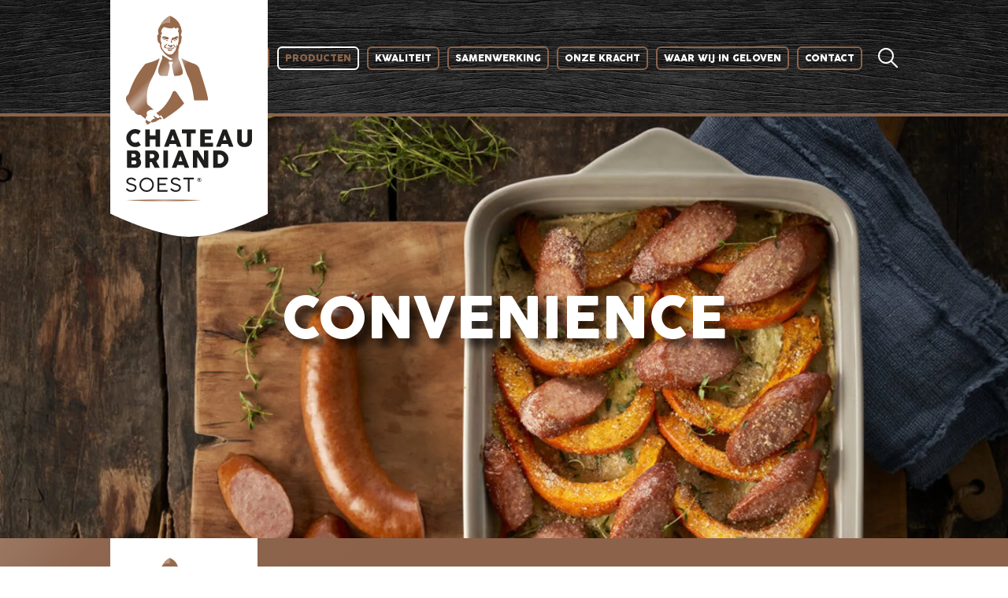

--- FILE ---
content_type: text/html; charset=UTF-8
request_url: https://www.chateaubriandsoest.nl/producten/convenience/
body_size: 30435
content:
<!doctype html>
<html lang="nl-NL">
<head>
    <meta charset="utf-8">

    <meta name='robots' content='index, follow, max-image-preview:large, max-snippet:-1, max-video-preview:-1' />

	<!-- This site is optimized with the Yoast SEO plugin v21.9.1 - https://yoast.com/wordpress/plugins/seo/ -->
	<title>Convenience en worst - Chateau Briand Soest</title>
	<link rel="canonical" href="https://www.chateaubriandsoest.nl/producten/convenience/" />
	<meta property="og:locale" content="nl_NL" />
	<meta property="og:type" content="article" />
	<meta property="og:title" content="Convenience en worst - Chateau Briand Soest" />
	<meta property="og:url" content="https://www.chateaubriandsoest.nl/producten/convenience/" />
	<meta property="og:site_name" content="Chateau Briand Soest" />
	<meta property="article:modified_time" content="2024-01-24T09:50:44+00:00" />
	<meta property="og:image" content="https://www.chateaubriandsoest.nl/wp-content/uploads/Ambachtelijke-rookworst-fijn-varken-staand-top-1.jpg" />
	<meta property="og:image:width" content="1028" />
	<meta property="og:image:height" content="1542" />
	<meta property="og:image:type" content="image/jpeg" />
	<meta name="twitter:card" content="summary_large_image" />
	<script type="application/ld+json" class="yoast-schema-graph">{"@context":"https://schema.org","@graph":[{"@type":"WebPage","@id":"https://www.chateaubriandsoest.nl/producten/convenience/","url":"https://www.chateaubriandsoest.nl/producten/convenience/","name":"Convenience en worst - Chateau Briand Soest","isPartOf":{"@id":"https://www.chateaubriandsoest.nl/#website"},"primaryImageOfPage":{"@id":"https://www.chateaubriandsoest.nl/producten/convenience/#primaryimage"},"image":{"@id":"https://www.chateaubriandsoest.nl/producten/convenience/#primaryimage"},"thumbnailUrl":"https://www.chateaubriandsoest.nl/wp-content/uploads/Ambachtelijke-rookworst-fijn-varken-staand-top-1.jpg","datePublished":"2021-01-30T13:33:15+00:00","dateModified":"2024-01-24T09:50:44+00:00","breadcrumb":{"@id":"https://www.chateaubriandsoest.nl/producten/convenience/#breadcrumb"},"inLanguage":"nl-NL","potentialAction":[{"@type":"ReadAction","target":["https://www.chateaubriandsoest.nl/producten/convenience/"]}]},{"@type":"ImageObject","inLanguage":"nl-NL","@id":"https://www.chateaubriandsoest.nl/producten/convenience/#primaryimage","url":"https://www.chateaubriandsoest.nl/wp-content/uploads/Ambachtelijke-rookworst-fijn-varken-staand-top-1.jpg","contentUrl":"https://www.chateaubriandsoest.nl/wp-content/uploads/Ambachtelijke-rookworst-fijn-varken-staand-top-1.jpg","width":1028,"height":1542},{"@type":"BreadcrumbList","@id":"https://www.chateaubriandsoest.nl/producten/convenience/#breadcrumb","itemListElement":[{"@type":"ListItem","position":1,"name":"Producten","item":"https://www.chateaubriandsoest.nl/producten/"},{"@type":"ListItem","position":2,"name":"Convenience en worst"}]},{"@type":"WebSite","@id":"https://www.chateaubriandsoest.nl/#website","url":"https://www.chateaubriandsoest.nl/","name":"Chateau Briand Soest","description":"","potentialAction":[{"@type":"SearchAction","target":{"@type":"EntryPoint","urlTemplate":"https://www.chateaubriandsoest.nl/search/{search_term_string}"},"query-input":"required name=search_term_string"}],"inLanguage":"nl-NL"}]}</script>
	<!-- / Yoast SEO plugin. -->


<style id='wp-img-auto-sizes-contain-inline-css' type='text/css'>
img:is([sizes=auto i],[sizes^="auto," i]){contain-intrinsic-size:3000px 1500px}
/*# sourceURL=wp-img-auto-sizes-contain-inline-css */
</style>
<link rel='stylesheet' id='auto-search-suggestion-css' href='https://www.chateaubriandsoest.nl/wp-content/plugins/auto-search-suggestion/css/jquery-ui.css?ver=1.0.0' type='text/css' media='all' />
<style id='classic-theme-styles-inline-css' type='text/css'>
/*! This file is auto-generated */
.wp-block-button__link{color:#fff;background-color:#32373c;border-radius:9999px;box-shadow:none;text-decoration:none;padding:calc(.667em + 2px) calc(1.333em + 2px);font-size:1.125em}.wp-block-file__button{background:#32373c;color:#fff;text-decoration:none}
/*# sourceURL=/wp-includes/css/classic-themes.min.css */
</style>
<link rel='stylesheet' id='search-style-css' href='https://www.chateaubriandsoest.nl/wp-content/plugins/auto-search-suggestion/css/front.css?ver=1770042136' type='text/css' media='all' />
<link rel='stylesheet' id='app-css' href='https://www.chateaubriandsoest.nl/wp-content/themes/chateauviande/dist/styles/app.6c9d1.css' type='text/css' media='all' />
<link rel='stylesheet' id='main-css' href='https://www.chateaubriandsoest.nl/wp-content/themes/chateauviande/style.css?ver=6.9' type='text/css' media='all' />
<script type="text/javascript" src="https://www.chateaubriandsoest.nl/wp/wp-includes/js/jquery/jquery.min.js?ver=3.7.1" id="jquery-core-js"></script>
<script type="text/javascript" src="https://www.chateaubriandsoest.nl/wp/wp-includes/js/jquery/jquery-migrate.min.js?ver=3.4.1" id="jquery-migrate-js"></script>
<link rel="icon" href="https://www.chateaubriandsoest.nl/wp-content/uploads/cropped-Chateau-Viande-favicon-150x150.png" sizes="32x32" />
<link rel="icon" href="https://www.chateaubriandsoest.nl/wp-content/uploads/cropped-Chateau-Viande-favicon-300x300.png" sizes="192x192" />
<link rel="apple-touch-icon" href="https://www.chateaubriandsoest.nl/wp-content/uploads/cropped-Chateau-Viande-favicon-300x300.png" />
<meta name="msapplication-TileImage" content="https://www.chateaubriandsoest.nl/wp-content/uploads/cropped-Chateau-Viande-favicon-300x300.png" />


    <meta name="viewport" content="width=device-width, initial-scale=1, shrink-to-fit=no" />
</head>

<body class="wp-singular product-template-default single single-product postid-147 wp-theme-chateauviande convenience">
    <div class="wrapper wrapper--page">
        <header data-component="header" class="header centered">
    <a href="https://www.chateaubriandsoest.nl" class="header__logo">
                    <?xml version="1.0" encoding="utf-8"?>
<!-- Generator: Adobe Illustrator 28.1.0, SVG Export Plug-In . SVG Version: 6.00 Build 0)  -->
<svg version="1.1" id="Laag_1" xmlns="http://www.w3.org/2000/svg" xmlns:xlink="http://www.w3.org/1999/xlink" x="0px" y="0px"
	 viewBox="0 0 176.34 261.57" style="enable-background:new 0 0 176.34 261.57;" xml:space="preserve">
<style type="text/css">
	
		.st0{clip-path:url(#SVGID_00000143608242134073307130000003332421857246399671_);fill:url(#SVGID_00000090979220199694900850000014202941520664669100_);}
	.st1{opacity:0.7;}
	.st2{clip-path:url(#SVGID_00000000934533654693019450000014881632215559273862_);}
	
		.st3{clip-path:url(#SVGID_00000181795305153063938290000010728617003282175378_);fill:url(#SVGID_00000115495766688654688340000011527736529920549250_);}
	
		.st4{clip-path:url(#SVGID_00000175286650295343963700000013333824751538591917_);fill:url(#SVGID_00000013155592035549096320000011675011632209476019_);}
	
		.st5{clip-path:url(#SVGID_00000047740946550348260760000010551158954118977940_);fill:url(#SVGID_00000147927142797133572230000002674038487860022458_);}
	
		.st6{clip-path:url(#SVGID_00000004544037420818690030000012574627510339095711_);fill:url(#SVGID_00000025403561083576988020000014461718769467558308_);}
	
		.st7{clip-path:url(#SVGID_00000121260505458031444100000006252416737394318267_);fill:url(#SVGID_00000028317564165499574360000008286679264438229415_);}
	
		.st8{clip-path:url(#SVGID_00000105393779498630099340000012992332451919375252_);fill:url(#SVGID_00000114053588303400996450000011883315141260293800_);}
	
		.st9{clip-path:url(#SVGID_00000057133262664650002160000005115158611868447633_);fill:url(#SVGID_00000112619089148831659290000003718137842550640271_);}
	
		.st10{clip-path:url(#SVGID_00000167397654017822208930000012962512121651397255_);fill:url(#SVGID_00000077326169970652467500000016508609658615083159_);}
	
		.st11{clip-path:url(#SVGID_00000039096845467708486100000018110417369730105473_);fill:url(#SVGID_00000109024678832846021630000000954725367077679495_);}
	
		.st12{clip-path:url(#SVGID_00000150073062400846595360000003285976662025244856_);fill:url(#SVGID_00000102515523136609879110000007710209824560812161_);}
	
		.st13{clip-path:url(#SVGID_00000075865949448388204960000015391938822697393805_);fill:url(#SVGID_00000122708333183751477630000006547981145936065421_);}
	
		.st14{clip-path:url(#SVGID_00000148662362022642209290000014323147999029093280_);fill:url(#SVGID_00000052074467584666240440000015018582842615305370_);}
	
		.st15{clip-path:url(#SVGID_00000026140239914922506330000016342326123069363902_);fill:url(#SVGID_00000082327465454209812290000014241760519077307047_);}
	
		.st16{clip-path:url(#SVGID_00000089559683293880985670000007924105612774347708_);fill:url(#SVGID_00000130633793719823858690000003301032379459992473_);}
	
		.st17{clip-path:url(#SVGID_00000008834700408670402980000005484580956432546727_);fill:url(#SVGID_00000111874802198798145240000004936228133757440647_);}
	
		.st18{clip-path:url(#SVGID_00000038399822797942397740000013255378875964352657_);fill:url(#SVGID_00000070106357200361594810000017605969917189501625_);}
	
		.st19{clip-path:url(#SVGID_00000057122253728841530550000008372681782366802343_);fill:url(#SVGID_00000031173750459904721970000014177641654266864825_);}
	.st20{fill:#1E1F1D;}
	
		.st21{clip-path:url(#SVGID_00000139981638966266016720000000079984203730569369_);fill:url(#SVGID_00000007396392196965809420000017512388018333920679_);}
</style>
<g>
	<defs>
		<path id="SVGID_1_" d="M66.29,109.6c-0.38,0.7-0.37,1.42,0.06,2.1c0.43,0.68,1.17,0.68,1.63,0.04c0.24-0.33,0.32-0.7,0.29-1.08
			c0.01-0.37-0.01-0.72-0.19-1.03c-0.2-0.35-0.47-0.65-0.89-0.66c-0.01,0-0.02,0-0.03,0C66.75,108.96,66.47,109.26,66.29,109.6"/>
	</defs>
	<clipPath id="SVGID_00000025429240592700453370000005345644145506256260_">
		<use xlink:href="#SVGID_1_"  style="overflow:visible;"/>
	</clipPath>
	
		<linearGradient id="SVGID_00000121993908784430151370000005594140864101095318_" gradientUnits="userSpaceOnUse" x1="0" y1="165.7352" x2="1" y2="165.7352" gradientTransform="matrix(42.609 42.609 42.609 -42.609 -7036.397 7130.8105)">
		<stop  offset="0" style="stop-color:#976A4C"/>
		<stop  offset="0.3" style="stop-color:#976A4C"/>
		<stop  offset="0.3131" style="stop-color:#9A6E52"/>
		<stop  offset="0.4378" style="stop-color:#B69681"/>
		<stop  offset="0.5" style="stop-color:#C0A594"/>
		<stop  offset="0.5622" style="stop-color:#B69681"/>
		<stop  offset="0.6869" style="stop-color:#9A6E52"/>
		<stop  offset="0.7" style="stop-color:#976A4C"/>
		<stop  offset="1" style="stop-color:#976A4C"/>
	</linearGradient>
	
		<polygon style="clip-path:url(#SVGID_00000025429240592700453370000005345644145506256260_);fill:url(#SVGID_00000121993908784430151370000005594140864101095318_);" points="
		67.11,107.77 70.01,110.67 67.11,113.58 64.2,110.67 	"/>
</g>
<g class="st1">
	<g>
		<defs>
			<rect id="SVGID_00000090290133609335368600000013549536986449895322_" x="46.58" width="14.92" height="16.09"/>
		</defs>
		<clipPath id="SVGID_00000031916181163840007400000003550074696812877235_">
			<use xlink:href="#SVGID_00000090290133609335368600000013549536986449895322_"  style="overflow:visible;"/>
		</clipPath>
		<g style="clip-path:url(#SVGID_00000031916181163840007400000003550074696812877235_);">
			<defs>
				<path id="SVGID_00000018949310677104456220000013224182465840999605_" d="M53.78,10.39c2.23-0.59,4.51-0.74,6.81-0.62
					c0.35,0.02,0.47-0.1,0.47-0.42c0.03-1.18,0.08-2.36,0.11-3.54c0.05-1.75,0.09-3.51,0.14-5.26c0.01-0.37,0.04-0.53,0.19-0.55v0
					c0,0-0.63,0.18-1.13,0.45c-1.61,0.86-5.04,3.06-8.32,6.68c-3.13,3.44-4.98,7.75-5.47,8.96c0.4-0.7,0.82-1.38,1.3-2.03
					C49.34,12.05,51.44,11.01,53.78,10.39"/>
			</defs>
			<clipPath id="SVGID_00000021086410637718736120000014752757502686174143_">
				<use xlink:href="#SVGID_00000018949310677104456220000013224182465840999605_"  style="overflow:visible;"/>
			</clipPath>
			
				<linearGradient id="SVGID_00000084511861145524595650000017773439387205273477_" gradientUnits="userSpaceOnUse" x1="0" y1="165.737" x2="1" y2="165.737" gradientTransform="matrix(42.609 42.609 42.609 -42.609 -6991.688 7086.1021)">
				<stop  offset="0" style="stop-color:#976A4C"/>
				<stop  offset="0.3" style="stop-color:#976A4C"/>
				<stop  offset="0.3131" style="stop-color:#9A6E52"/>
				<stop  offset="0.4378" style="stop-color:#B69681"/>
				<stop  offset="0.5" style="stop-color:#C0A594"/>
				<stop  offset="0.5622" style="stop-color:#B69681"/>
				<stop  offset="0.6869" style="stop-color:#9A6E52"/>
				<stop  offset="0.7" style="stop-color:#976A4C"/>
				<stop  offset="1" style="stop-color:#976A4C"/>
			</linearGradient>
			
				<polygon style="clip-path:url(#SVGID_00000021086410637718736120000014752757502686174143_);fill:url(#SVGID_00000084511861145524595650000017773439387205273477_);" points="
				54.04,-7.46 69.55,8.04 54.04,23.55 38.54,8.04 			"/>
		</g>
	</g>
</g>
<g>
	<defs>
		<path id="SVGID_00000010269062629550933980000012535767191356691840_" d="M46.6,60.01c-0.24,0.13-0.49,0.26-0.72,0.41
			c-2.76,1.71-5.77,2.89-8.82,3.96c-2.9,1.02-5.89,1.81-8.84,2.69c-0.62,0.18-1.15,0.45-1.57,0.97c-0.56,0.69-1.17,1.33-1.74,2.01
			c-5.06,6.11-9.32,12.75-13,19.77c-3.35,6.39-6.07,13.05-8.22,19.94c-0.11,0.36-0.3,0.6-0.61,0.81c-1.36,0.92-2.34,2.13-2.79,3.73
			c-0.41,1.48-0.36,2.96,0.01,4.43c0.74,2.93,2.2,5.5,4,7.9c0.36,0.48,0.66,0.96,0.78,1.56c0.15,0.71,0.5,1.34,0.91,1.94
			c1.11,1.61,2.64,2.66,4.42,3.38c0.63,0.26,1.09,0.62,1.38,1.26c0.43,0.93,1.06,1.73,1.84,2.4c1.71,1.45,3.71,1.98,5.92,1.89
			c0.39-0.02,0.76,0,1.09,0.28c1.46,1.22,2.93,2.42,4.41,3.62c0.8,0.65,1.6,1.29,2.4,1.94c0.05-0.02,0.11-0.04,0.16-0.06
			c-0.28-0.71-0.25-1.38,0.08-2.04c0.23-0.45,0.48-0.87,0.81-1.25c0.69-0.77,1-1.67,0.82-2.71c-0.08-0.47-0.19-0.94-0.28-1.41
			c-0.22-1.17,0.07-2.18,0.87-3.07c0.69-0.76,1.56-1.23,2.51-1.57c1.75-0.64,3.55-0.97,5.42-1.02c0.03,0,0.06,0,0.09,0
			c0.14,0,0.29,0.01,0.35-0.15c0.07-0.19-0.14-0.28-0.24-0.4c-0.05-0.06-0.11-0.1-0.16-0.15c-2.49-2.11-4.99-4.22-7.48-6.33
			c-1.06-0.89-1.26-5.72-1.23-7.13c-0.45-17.36,4.67-24.92,9.78-35.32c3.64-7.42,6.38-17.01,7.31-19.81
			c0.24-0.72,0.49-1.43,0.74-2.14c0.04-0.12,0.08-0.27-0.04-0.36c-0.04-0.03-0.08-0.04-0.12-0.04
			C46.76,59.93,46.67,59.97,46.6,60.01"/>
	</defs>
	<clipPath id="SVGID_00000019641194100349063250000007599755906992409021_">
		<use xlink:href="#SVGID_00000010269062629550933980000012535767191356691840_"  style="overflow:visible;"/>
	</clipPath>
	
		<linearGradient id="SVGID_00000106133358641246731110000007029966385577810565_" gradientUnits="userSpaceOnUse" x1="0" y1="165.6165" x2="1" y2="165.6165" gradientTransform="matrix(42.609 42.609 42.609 -42.609 -7049.0195 7143.4331)">
		<stop  offset="0" style="stop-color:#976A4C"/>
		<stop  offset="0.3" style="stop-color:#976A4C"/>
		<stop  offset="0.3131" style="stop-color:#9A6E52"/>
		<stop  offset="0.4378" style="stop-color:#B69681"/>
		<stop  offset="0.5" style="stop-color:#C0A594"/>
		<stop  offset="0.5622" style="stop-color:#B69681"/>
		<stop  offset="0.6869" style="stop-color:#9A6E52"/>
		<stop  offset="0.7" style="stop-color:#976A4C"/>
		<stop  offset="1" style="stop-color:#976A4C"/>
	</linearGradient>
	
		<polygon style="clip-path:url(#SVGID_00000019641194100349063250000007599755906992409021_);fill:url(#SVGID_00000106133358641246731110000007029966385577810565_);" points="
		23.48,36.32 89.57,102.41 23.48,168.49 -42.61,102.41 	"/>
</g>
<g>
	<defs>
		<path id="SVGID_00000004514292064470655470000005237001601471176127_" d="M55.78,51.98c-1.36-1.11-2.6-2.3-3.65-3.75
			c-0.73-1.02-1.53-1.97-1.98-3.15c-0.6-1.59-0.8-3.25-0.98-4.93c-0.04-0.39,0.11-0.7,0.39-0.99c0.59-0.62,0.56-0.79,0.01-1.39
			c-0.59-0.63-0.8-1.46-0.92-2.28c-0.17-1.13-0.27-2.27-0.4-3.41c-0.02-0.21-0.03-0.41,0.13-0.57c0.53-0.52,0.62-1.19,0.67-1.88
			c0.05-0.83,0-1.66-0.13-2.48c-0.11-0.64,0.13-1.12,0.68-1.45c0.6-0.36,0.98-0.86,0.89-1.58c-0.07-0.57-0.74-1.06-1.51-1.2
			c-0.23-0.04-0.17-0.39,0.08-0.44c0.76-0.15,0.96-0.61,0.58-1.29c-0.58-1.02,0.76-2.29,1.16-3.03c1.09-2.03,2.88-2.65,4.97-1.69
			c1.83,1,9.34,2,10.45,0.46c0.78-1.08,2.54,0.57,3.15,0.99c0.36,0.25,0.69,0.27,1-0.14c0.72-0.96,1.8-1.12,2.77-0.44
			c0.63,0.45,0.69,1.3,0.4,2.01c-0.36,0.91-1.25,2.5-0.46,3.29c0.46,0.43,0.63,0.98,0.76,1.56c0.34,1.55,0.2,3.08-0.05,4.62
			c-0.14,0.84-0.15,1.68-0.1,2.53c0.11,1.88,0.1,3.76-0.29,5.62c-0.09,0.42-0.19,0.82-0.39,1.2c-0.31,0.59-0.28,1.25-0.28,1.9
			c0,0.46,0.01,0.92-0.16,1.37c-0.15,0.38-0.36,0.44-0.65,0.13c-0.27-0.29-0.43-0.64-0.56-1.01c-0.04-0.12-0.09-0.27-0.25-0.25
			c-0.22,0.03-0.15,0.22-0.15,0.35c-0.14,2.46-0.62,4.87-1.42,7.2c-0.35,1.03-1.21,1.75-1.83,2.62c-0.39,0.56-0.86,1.07-1.21,1.65
			c-0.9,1.5-2.29,2.07-3.93,2.2c-0.01,0-0.03,0-0.04,0c-0.02,0-0.04,0-0.07,0c-0.38,0.07-0.75,0.1-1.11,0.1
			C59.17,54.46,57.44,53.33,55.78,51.98 M61.51,0c-0.15,0.02-0.18,0.18-0.19,0.55c-0.05,1.75-0.09,3.51-0.14,5.26
			c-0.03,1.18-0.08,2.36-0.11,3.54c-0.01,0.32-0.12,0.44-0.47,0.42c-2.3-0.12-4.58,0.03-6.81,0.62c-2.34,0.61-4.44,1.66-5.9,3.67
			c-0.47,0.65-0.9,1.33-1.3,2.03c-0.48,0.85-0.91,1.74-1.27,2.66c-0.49,1.28-0.68,2.55-0.26,3.9c0.29,0.93,0.38,1.91,0.5,2.89
			c0.05,0.44-0.01,0.76-0.56,0.8c-0.37,0.02-0.59,0.29-0.74,0.6c-0.2,0.4-0.33,0.82-0.36,1.27c-0.12,1.96,0.1,3.9,0.32,5.84
			c0.14,1.28,0.53,2.49,1.22,3.59c0.31,0.48,0.72,0.81,1.3,0.81c0.45,0,0.57,0.23,0.59,0.61c0.1,1.85,0.5,3.65,0.92,5.45
			c0.33,1.41,0.96,2.66,1.91,3.77c0.76,0.88,1.5,1.78,2.19,2.71c2.04,2.71,4.41,5.06,7.33,6.83c1.86,1.13,3.76,2.19,5.94,3
			c-0.99,0.6-1.97,0.92-2.87,1.42c-0.53,0.3-0.97,0.24-1.48-0.1c-3.31-2.19-6.64-4.35-9.96-6.53c-0.14-0.1-0.28-0.19-0.45-0.09
			c-0.15,0.09-0.15,0.24-0.12,0.4c0.12,0.79,0.01,1.59,0.07,2.38c0.09,1.2-0.21,2.27-0.76,3.34c-1.51,2.93-2.43,6.1-3.5,9.21
			c-0.65,1.9-1.34,3.8-1.49,5.83c-0.16,2.18,0.16,4.24,1.5,6.04c0.79,1.06,1.79,1.67,3.2,1.64c2.47-0.06,4.95-0.02,7.42-0.01
			c0.87,0,0.93-0.05,1.14-0.86c1.16-4.39,3.41-11.49,2.66-14.34c-0.26-0.98-1.19-2.9-1.28-3.93c-0.04-0.42,0.32-0.69,0.51-0.69
			c0.96-0.02,1.79,0,2.63,0.03c0.76,0.02,1.53,0.04,2.4,0.03c0.39-0.01,0.57,0.39,0.48,0.83c-0.19,1-1.19,2.71-1.28,3.76
			c-0.17,2,1.7,10.1,2.86,14.57c0.12,0.46,0.33,0.63,0.8,0.63c1.42-0.01,2.84,0,4.26-0.14c1.58-0.17,3.15-0.39,4.62-1.04
			c1.97-0.88,2.86-2.52,2.55-4.65c-0.11-0.75-0.3-1.48-0.5-2.21c-1.39-5.25-2.89-10.46-5.32-15.35c-0.24-0.48-0.35-0.95-0.35-1.48
			c-0.02-3.8-0.05-7.61-0.08-11.41c0-0.56,0.07-1.11,0.31-1.62c0.73-1.57,1.02-3.23,1.01-4.95c0-0.32,0.1-0.57,0.34-0.78
			c1.08-0.96,1.64-2.21,1.99-3.57c0.4-1.58,0.44-3.21,0.68-4.82c0.14-0.98,0.39-1.96,0.33-2.96c-0.03-0.55-0.13-1.12-0.68-1.36
			c-0.45-0.2-0.54-0.51-0.53-0.92c0.01-0.46,0.09-0.93,0.3-1.34c1.13-2.2,1.14-4.46,0.41-6.78c-0.12-0.38-0.32-0.76-0.26-1.18
			c0.15-1.03-0.15-1.94-0.73-2.76c-0.36-0.51-0.61-1.05-0.81-1.63c-0.63-1.83-1.52-3.52-2.72-5.04c-2.92-3.71-6.66-6.34-10.98-8.18
			C61.76,0.05,61.63,0,61.53,0C61.52,0,61.51,0,61.51,0"/>
	</defs>
	<clipPath id="SVGID_00000096756156696825410080000002815284583632383155_">
		<use xlink:href="#SVGID_00000004514292064470655470000005237001601471176127_"  style="overflow:visible;"/>
	</clipPath>
	
		<linearGradient id="SVGID_00000144335596435552602960000016767853399711432852_" gradientUnits="userSpaceOnUse" x1="0" y1="165.7992" x2="1" y2="165.7992" gradientTransform="matrix(42.609 42.609 42.609 -42.609 -7007.5273 7101.9414)">
		<stop  offset="0" style="stop-color:#976A4C"/>
		<stop  offset="0.3" style="stop-color:#976A4C"/>
		<stop  offset="0.3131" style="stop-color:#9A6E52"/>
		<stop  offset="0.4378" style="stop-color:#B69681"/>
		<stop  offset="0.5" style="stop-color:#C0A594"/>
		<stop  offset="0.5622" style="stop-color:#B69681"/>
		<stop  offset="0.6869" style="stop-color:#9A6E52"/>
		<stop  offset="0.7" style="stop-color:#976A4C"/>
		<stop  offset="1" style="stop-color:#976A4C"/>
	</linearGradient>
	
		<polygon style="clip-path:url(#SVGID_00000096756156696825410080000002815284583632383155_);fill:url(#SVGID_00000144335596435552602960000016767853399711432852_);" points="
		61.82,-18.05 122.07,42.2 61.82,102.44 1.57,42.2 	"/>
</g>
<g>
	<defs>
		<path id="SVGID_00000012438703912228353630000004559740571436249226_" d="M77.65,60.12c0.65,1.81,1.31,3.61,1.96,5.41
			c1.53,4.2,3.09,8.39,4.25,12.7c1.14,4.22,4.33,8.85,6.62,15.78c1.76,5.32,2.32,6.7,4.86,24.15c0.02,0.58,0.21,0.7,0.72,0.7
			c3.26,0.01,13.92,0,17.22,0c0.96-0.06,1.39,0.1,1.56-0.84c0-6.79-10.05-36.99-11.62-41.68c-0.65-6.24-7.55-9.05-8.42-9.21
			c-1.96-0.35-11.27-4.3-15.63-6.71c-0.51-0.28-0.99-0.63-1.66-0.88C77.58,59.84,77.61,59.99,77.65,60.12"/>
	</defs>
	<clipPath id="SVGID_00000140721380405816641090000017289207264671969194_">
		<use xlink:href="#SVGID_00000012438703912228353630000004559740571436249226_"  style="overflow:visible;"/>
	</clipPath>
	
		<linearGradient id="SVGID_00000123414774662390119370000017389047951364649868_" gradientUnits="userSpaceOnUse" x1="0" y1="165.7796" x2="1" y2="165.7796" gradientTransform="matrix(42.609 42.609 42.609 -42.609 -7013.0483 7107.4624)">
		<stop  offset="0" style="stop-color:#976A4C"/>
		<stop  offset="0.3" style="stop-color:#976A4C"/>
		<stop  offset="0.3131" style="stop-color:#9A6E52"/>
		<stop  offset="0.4378" style="stop-color:#B69681"/>
		<stop  offset="0.5" style="stop-color:#C0A594"/>
		<stop  offset="0.5622" style="stop-color:#B69681"/>
		<stop  offset="0.6869" style="stop-color:#9A6E52"/>
		<stop  offset="0.7" style="stop-color:#976A4C"/>
		<stop  offset="1" style="stop-color:#976A4C"/>
	</linearGradient>
	
		<polygon style="clip-path:url(#SVGID_00000140721380405816641090000017289207264671969194_);fill:url(#SVGID_00000123414774662390119370000017389047951364649868_);" points="
		96.17,40.89 144.55,89.27 96.17,137.64 47.8,89.27 	"/>
</g>
<g>
	<defs>
		<path id="SVGID_00000091014636421416012680000008807704367904506799_" d="M66.17,106.2c-0.58,0.61-1.01,1.32-1.31,2.1
			c-2.15,5.55-5.11,10.64-8.64,15.41c-2.45,3.32-5.2,6.38-8.39,9.02c-1.52,1.26-3.12,2.42-4.84,3.41c-0.36,0.2-0.59,0.44-0.19,0.8
			c1.26,1.14,2.43,2.37,3.83,3.35c0.66,0.46,0.78,0.45,1.36-0.11c0.75-0.71,1.2-0.66,1.77,0.21c0.92,1.41,1.82,2.82,2.73,4.24
			c0.36,0.56,0.46,0.59,1.01,0.23c7.18-4.74,14.35-9.5,20.94-15.05c2.36-1.99,4.67-4.02,6.57-6.48c0.3-0.38,0.28-0.65,0.02-1.02
			c-3.11-4.47-6.19-8.96-9.3-13.43c-0.66-0.95-1.25-1.96-2.12-2.76c-0.47-0.42-0.99-0.71-1.64-0.76
			C67.27,105.42,66.66,105.68,66.17,106.2"/>
	</defs>
	<clipPath id="SVGID_00000129907503588735398340000003858789360848658853_">
		<use xlink:href="#SVGID_00000091014636421416012680000008807704367904506799_"  style="overflow:visible;"/>
	</clipPath>
	
		<linearGradient id="SVGID_00000142148935348793417910000003155159185194246553_" gradientUnits="userSpaceOnUse" x1="0" y1="165.7591" x2="1" y2="165.7591" gradientTransform="matrix(42.609 42.609 42.609 -42.609 -7047.3516 7141.7651)">
		<stop  offset="0" style="stop-color:#976A4C"/>
		<stop  offset="0.3" style="stop-color:#976A4C"/>
		<stop  offset="0.3131" style="stop-color:#9A6E52"/>
		<stop  offset="0.4378" style="stop-color:#B69681"/>
		<stop  offset="0.5" style="stop-color:#C0A594"/>
		<stop  offset="0.5622" style="stop-color:#B69681"/>
		<stop  offset="0.6869" style="stop-color:#9A6E52"/>
		<stop  offset="0.7" style="stop-color:#976A4C"/>
		<stop  offset="1" style="stop-color:#976A4C"/>
	</linearGradient>
	
		<polygon style="clip-path:url(#SVGID_00000129907503588735398340000003858789360848658853_);fill:url(#SVGID_00000142148935348793417910000003155159185194246553_);" points="
		61.85,85.9 101.24,125.29 61.85,164.68 22.46,125.29 	"/>
</g>
<g>
	<defs>
		<path id="SVGID_00000158732071562609599070000004681231042619008915_" d="M38.66,139.98c-0.24,0.14-0.09,0.4-0.03,0.61
			c0.29,1.15,0.91,2.13,1.7,3c0.32,0.35,0.27,0.56-0.14,0.75c-0.57,0.27-1.17,0.34-1.78,0.32c-0.31-0.01-0.6,0.02-0.7,0.39
			c-0.2,0.73-0.68,1.11-1.43,1.16c-0.28,0.02-0.42,0.16-0.46,0.45c-0.15,1.15-0.16,1.16-1.31,1.21c-0.4,0.02-0.39,0.16-0.21,0.43
			c0.34,0.49,0.79,0.82,1.33,1.04c0.94,0.37,1.88,0.32,2.82,0.05c1.08-0.31,2.15-0.66,3.26-0.86c0.74-0.13,1.29-0.56,1.56-1.27
			c0.12-0.32,0.31-0.45,0.65-0.47c1.29-0.08,2.46-0.38,2.93-1.82c0.09-0.26,0.28-0.16,0.46-0.1c0.44,0.15,0.87,0.3,1.34,0.31
			c0.63,0.01,1.16-0.22,1.55-0.72c0.18-0.24,0.2-0.44-0.18-0.49c-0.4-0.06-0.7-0.29-1-0.55c-0.58-0.49-1.04-1.09-1.5-1.69
			c-0.11-0.14-0.19-0.38-0.4-0.32c-0.21,0.07-0.13,0.31-0.14,0.49c-0.09,1.06-0.38,1.37-1.43,1.57c-0.74,0.15-1.43-0.08-2.1-0.33
			c-1.66-0.62-2.97-1.76-4.28-2.9c-0.12-0.1-0.23-0.3-0.38-0.3C38.74,139.95,38.7,139.96,38.66,139.98"/>
	</defs>
	<clipPath id="SVGID_00000142147139529616819580000012800507133107616653_">
		<use xlink:href="#SVGID_00000158732071562609599070000004681231042619008915_"  style="overflow:visible;"/>
	</clipPath>
	
		<linearGradient id="SVGID_00000042694670656076013630000009253957649663277993_" gradientUnits="userSpaceOnUse" x1="0" y1="165.7529" x2="1" y2="165.7529" gradientTransform="matrix(42.609 42.609 42.609 -42.609 -7066.6572 7161.0713)">
		<stop  offset="0" style="stop-color:#976A4C"/>
		<stop  offset="0.3" style="stop-color:#976A4C"/>
		<stop  offset="0.3131" style="stop-color:#9A6E52"/>
		<stop  offset="0.4378" style="stop-color:#B69681"/>
		<stop  offset="0.5" style="stop-color:#C0A594"/>
		<stop  offset="0.5622" style="stop-color:#B69681"/>
		<stop  offset="0.6869" style="stop-color:#9A6E52"/>
		<stop  offset="0.7" style="stop-color:#976A4C"/>
		<stop  offset="1" style="stop-color:#976A4C"/>
	</linearGradient>
	
		<polygon style="clip-path:url(#SVGID_00000142147139529616819580000012800507133107616653_);fill:url(#SVGID_00000042694670656076013630000009253957649663277993_);" points="
		42.25,131.8 55.28,144.83 42.25,157.86 29.21,144.83 	"/>
</g>
<g>
	<defs>
		<path id="SVGID_00000180334683494677821920000005482948873136960410_" d="M28.59,146.02c-0.72,0.63-1.35,1.31-1.43,2.33
			c-0.01,0.45,0.15,0.83,0.39,1.19c0.54,0.81,1.11,1.61,1.61,2.45c0.28,0.48,0.58,0.7,0.92,0.7c0.3,0,0.58-0.08,0.91-0.24
			c1.4-0.68,2.42-1.85,3.55-2.88c0.25-0.23,0.16-0.42-0.15-0.51c-0.34-0.1-0.68-0.19-1-0.31c-1.6-0.61-3.28-1.08-4.3-2.62
			c-0.08-0.12-0.18-0.19-0.29-0.19C28.7,145.95,28.64,145.97,28.59,146.02"/>
	</defs>
	<clipPath id="SVGID_00000085930781116908264030000016436804178152658068_">
		<use xlink:href="#SVGID_00000180334683494677821920000005482948873136960410_"  style="overflow:visible;"/>
	</clipPath>
	
		<linearGradient id="SVGID_00000012448447440233314230000013063996164492080815_" gradientUnits="userSpaceOnUse" x1="0" y1="165.7418" x2="1" y2="165.7418" gradientTransform="matrix(42.609 42.609 42.609 -42.609 -7074.0752 7168.4893)">
		<stop  offset="0" style="stop-color:#976A4C"/>
		<stop  offset="0.3" style="stop-color:#976A4C"/>
		<stop  offset="0.3131" style="stop-color:#9A6E52"/>
		<stop  offset="0.4378" style="stop-color:#B69681"/>
		<stop  offset="0.5" style="stop-color:#C0A594"/>
		<stop  offset="0.5622" style="stop-color:#B69681"/>
		<stop  offset="0.6869" style="stop-color:#9A6E52"/>
		<stop  offset="0.7" style="stop-color:#976A4C"/>
		<stop  offset="1" style="stop-color:#976A4C"/>
	</linearGradient>
	
		<polygon style="clip-path:url(#SVGID_00000085930781116908264030000016436804178152658068_);fill:url(#SVGID_00000012448447440233314230000013063996164492080815_);" points="
		30.96,142.14 38.14,149.33 30.96,156.51 23.77,149.33 	"/>
</g>
<g>
	<defs>
		<path id="SVGID_00000028306314053405133540000011139881504784360079_" d="M71.08,28.79c-0.77,0.12-1.51,0.36-2.15,0.84
			c-1.02,0.77-2.17,1.05-3.43,0.96c-0.24-0.02-0.52-0.02-0.54,0.32c-0.04,0.46-0.34,0.72-0.67,0.97c-0.38,0.29-0.66,0.64-0.82,1.09
			c-0.1,0.28-0.04,0.52,0.15,0.71c0.65,0.66,1.87,0.83,2.45,0.2c0.23-0.25,0.55-0.35,0.88-0.42c1.18-0.23,2.31-0.01,3.44,0.29
			c0.34,0.09,0.67,0.2,1.03,0.18c0.46-0.04,0.64-0.34,0.45-0.77c-0.14-0.31-0.39-0.49-0.7-0.59c-0.33-0.1-0.68-0.16-1.02-0.24
			c-0.1-0.02-0.25,0.01-0.29-0.12c-0.04-0.15,0.11-0.22,0.2-0.29c0.58-0.45,1.26-0.58,2.12-0.57c0.1,0,0.34-0.01,0.58-0.03
			c0.18-0.01,0.31-0.08,0.36-0.28c0.29-1.2-0.57-2.27-1.74-2.27C71.29,28.76,71.19,28.77,71.08,28.79"/>
	</defs>
	<clipPath id="SVGID_00000152237170829950559970000011055635326797073544_">
		<use xlink:href="#SVGID_00000028306314053405133540000011139881504784360079_"  style="overflow:visible;"/>
	</clipPath>
	
		<linearGradient id="SVGID_00000166662812530157777370000011158740858605743010_" gradientUnits="userSpaceOnUse" x1="0" y1="165.7381" x2="1" y2="165.7381" gradientTransform="matrix(42.609 42.609 42.609 -42.609 -6996.3574 7090.771)">
		<stop  offset="0" style="stop-color:#976A4C"/>
		<stop  offset="0.3" style="stop-color:#976A4C"/>
		<stop  offset="0.3131" style="stop-color:#9A6E52"/>
		<stop  offset="0.4378" style="stop-color:#B69681"/>
		<stop  offset="0.5" style="stop-color:#C0A594"/>
		<stop  offset="0.5622" style="stop-color:#B69681"/>
		<stop  offset="0.6869" style="stop-color:#9A6E52"/>
		<stop  offset="0.7" style="stop-color:#976A4C"/>
		<stop  offset="1" style="stop-color:#976A4C"/>
	</linearGradient>
	
		<polygon style="clip-path:url(#SVGID_00000152237170829950559970000011055635326797073544_);fill:url(#SVGID_00000166662812530157777370000011158740858605743010_);" points="
		68.4,23.74 76.29,31.64 68.4,39.53 60.5,31.64 	"/>
</g>
<g>
	<defs>
		<path id="SVGID_00000108286021901055602780000002222635523659772599_" d="M53.54,28.87c-1.56,0-2.42,0.54-2.84,1.75
			c-0.28,0.79,0.17,1.37,1.01,1.31c0.43-0.03,0.76-0.27,1.08-0.51c0.41-0.3,0.85-0.52,1.38-0.49c0.18,0.01,0.33,0.06,0.38,0.26
			c0.05,0.23-0.14,0.28-0.29,0.33c-0.63,0.2-1.15,0.58-1.67,0.96c-0.21,0.15-0.44,0.32-0.33,0.63c0.1,0.3,0.32,0.46,0.65,0.52
			c0.57,0.1,1.1-0.06,1.61-0.26c1.17-0.45,2.33-0.54,3.49-0.01c0.46,0.21,0.78,0.07,1.01-0.36c0.1-0.18,0.17-0.39,0.36-0.48
			c0.69-0.32,0.59-0.92,0.5-1.48c-0.09-0.53-0.49-0.78-1.02-0.87c-1.29-0.22-2.55-0.58-3.78-1.02c-0.44-0.16-0.88-0.31-1.3-0.31
			C53.69,28.85,53.62,28.85,53.54,28.87"/>
	</defs>
	<clipPath id="SVGID_00000024001822474116796300000012507684832993646230_">
		<use xlink:href="#SVGID_00000108286021901055602780000002222635523659772599_"  style="overflow:visible;"/>
	</clipPath>
	
		<linearGradient id="SVGID_00000122682352755966658390000003522533466838246536_" gradientUnits="userSpaceOnUse" x1="0" y1="165.7358" x2="1" y2="165.7358" gradientTransform="matrix(42.609 42.609 42.609 -42.609 -7002.6567 7097.0708)">
		<stop  offset="0" style="stop-color:#976A4C"/>
		<stop  offset="0.3" style="stop-color:#976A4C"/>
		<stop  offset="0.3131" style="stop-color:#9A6E52"/>
		<stop  offset="0.4378" style="stop-color:#B69681"/>
		<stop  offset="0.5" style="stop-color:#C0A594"/>
		<stop  offset="0.5622" style="stop-color:#B69681"/>
		<stop  offset="0.6869" style="stop-color:#9A6E52"/>
		<stop  offset="0.7" style="stop-color:#976A4C"/>
		<stop  offset="1" style="stop-color:#976A4C"/>
	</linearGradient>
	
		<polygon style="clip-path:url(#SVGID_00000024001822474116796300000012507684832993646230_);fill:url(#SVGID_00000122682352755966658390000003522533466838246536_);" points="
		55.24,24.03 62.5,31.29 55.24,38.54 47.98,31.29 	"/>
</g>
<g>
	<defs>
		<path id="SVGID_00000090287404616659939350000007097267748934574721_" d="M59.41,40.61c-0.05,0-0.09,0-0.13,0
			c-0.46,0.02-0.78,0.22-0.86,0.7c-0.08,0.47,0.19,0.65,0.62,0.73c0.31,0.06,0.56,0.26,0.77,0.52c0.76,0.95,1.8,1.4,2.95,1.59
			c0.61,0.1,1.22-0.07,1.6-0.56c0.55-0.68,0.91-1.48,0.94-2.38c0.01-0.26-0.07-0.43-0.4-0.47c-0.53-0.06-0.93,0.18-1.33,0.45
			c-0.27,0.19-0.52,0.4-0.85,0.51c-0.8,0.27-1.43-0.08-2.05-0.52c-0.37-0.26-0.71-0.58-1.18-0.58
			C59.46,40.61,59.44,40.61,59.41,40.61"/>
	</defs>
	<clipPath id="SVGID_00000067205526726817408430000007030930806017734291_">
		<use xlink:href="#SVGID_00000090287404616659939350000007097267748934574721_"  style="overflow:visible;"/>
	</clipPath>
	
		<linearGradient id="SVGID_00000150073226007368711820000001693466949737094825_" gradientUnits="userSpaceOnUse" x1="0" y1="165.7237" x2="1" y2="165.7237" gradientTransform="matrix(42.609 42.609 42.609 -42.609 -7004.4268 7098.8408)">
		<stop  offset="0" style="stop-color:#976A4C"/>
		<stop  offset="0.3" style="stop-color:#976A4C"/>
		<stop  offset="0.3131" style="stop-color:#9A6E52"/>
		<stop  offset="0.4378" style="stop-color:#B69681"/>
		<stop  offset="0.5" style="stop-color:#C0A594"/>
		<stop  offset="0.5622" style="stop-color:#B69681"/>
		<stop  offset="0.6869" style="stop-color:#9A6E52"/>
		<stop  offset="0.7" style="stop-color:#976A4C"/>
		<stop  offset="1" style="stop-color:#976A4C"/>
	</linearGradient>
	
		<polygon style="clip-path:url(#SVGID_00000067205526726817408430000007030930806017734291_);fill:url(#SVGID_00000150073226007368711820000001693466949737094825_);" points="
		61.82,37.12 67.13,42.43 61.82,47.74 56.51,42.43 	"/>
</g>
<g>
	<defs>
		<path id="SVGID_00000054238238691113116180000011200497722169759642_" d="M66.19,44.86c-0.03,0.07-0.19,0.1-0.29,0.11
			c-0.31,0.03-0.62,0.06-0.94,0.06c-2.03,0.04-4.05,0-5.99-0.21c-0.99,0.05-1.88,0.19-2.74,0.47c-0.18,0.06-0.45,0.08-0.41,0.35
			c0.04,0.22,0.29,0.22,0.46,0.22c2.04,0.08,4.09,0.18,6.13,0.18c1.19,0,2.38,0.01,3.57,0.03c0.85,0.01,1.54-0.31,1.82-0.91
			c0.13-0.29,0.14-0.64-0.23-0.63c-0.13,0-0.26-0.03-0.4-0.07c-0.14-0.03-0.28-0.07-0.41-0.07C66.53,44.4,66.33,44.5,66.19,44.86"/>
	</defs>
	<clipPath id="SVGID_00000170262767240153195820000003374136818306162313_">
		<use xlink:href="#SVGID_00000054238238691113116180000011200497722169759642_"  style="overflow:visible;"/>
	</clipPath>
	
		<linearGradient id="SVGID_00000098198597855389758430000010336552546377559693_" gradientUnits="userSpaceOnUse" x1="0" y1="165.7365" x2="1" y2="165.7365" gradientTransform="matrix(42.609 42.609 42.609 -42.609 -7006.3613 7100.7754)">
		<stop  offset="0" style="stop-color:#976A4C"/>
		<stop  offset="0.3" style="stop-color:#976A4C"/>
		<stop  offset="0.3131" style="stop-color:#9A6E52"/>
		<stop  offset="0.4378" style="stop-color:#B69681"/>
		<stop  offset="0.5" style="stop-color:#C0A594"/>
		<stop  offset="0.5622" style="stop-color:#B69681"/>
		<stop  offset="0.6869" style="stop-color:#9A6E52"/>
		<stop  offset="0.7" style="stop-color:#976A4C"/>
		<stop  offset="1" style="stop-color:#976A4C"/>
	</linearGradient>
	
		<polygon style="clip-path:url(#SVGID_00000170262767240153195820000003374136818306162313_);fill:url(#SVGID_00000098198597855389758430000010336552546377559693_);" points="
		61.86,38.32 68.79,45.25 61.86,52.18 54.93,45.25 	"/>
</g>
<g>
	<defs>
		<path id="SVGID_00000070111880248045476100000008040429716181320858_" d="M57.07,39.26c-1.21,0.96-2.42,1.93-3.63,2.89
			c-0.25,0.19-0.33,0.41-0.24,0.72c0.21,0.72,0.45,1.44,0.47,2.21c0.01,0.32,0.22,0.49,0.57,0.43c0.8-0.13,1.58-0.37,2.35-0.61
			c0.09-0.03,0.19-0.04,0.21-0.15c0.02-0.14-0.1-0.19-0.19-0.24c-0.35-0.23-0.74-0.39-1.13-0.41c-0.58-0.04-0.69-0.38-0.72-0.84
			c-0.02-0.39,0.16-0.66,0.48-0.87c0.73-0.48,1.38-1.05,1.94-1.71c0.28-0.33,0.52-0.67,0.51-1.16c-0.02-0.13,0.02-0.32-0.18-0.4
			c-0.04-0.01-0.07-0.02-0.11-0.02C57.28,39.09,57.18,39.18,57.07,39.26"/>
	</defs>
	<clipPath id="SVGID_00000090991367522493761460000015679184763347121844_">
		<use xlink:href="#SVGID_00000070111880248045476100000008040429716181320858_"  style="overflow:visible;"/>
	</clipPath>
	
		<linearGradient id="SVGID_00000153675854109456788440000007400494476889194159_" gradientUnits="userSpaceOnUse" x1="0" y1="165.7331" x2="1" y2="165.7331" gradientTransform="matrix(42.609 42.609 42.609 -42.609 -7007.981 7102.395)">
		<stop  offset="0" style="stop-color:#976A4C"/>
		<stop  offset="0.3" style="stop-color:#976A4C"/>
		<stop  offset="0.3131" style="stop-color:#9A6E52"/>
		<stop  offset="0.4378" style="stop-color:#B69681"/>
		<stop  offset="0.5" style="stop-color:#C0A594"/>
		<stop  offset="0.5622" style="stop-color:#B69681"/>
		<stop  offset="0.6869" style="stop-color:#9A6E52"/>
		<stop  offset="0.7" style="stop-color:#976A4C"/>
		<stop  offset="1" style="stop-color:#976A4C"/>
	</linearGradient>
	
		<polygon style="clip-path:url(#SVGID_00000090991367522493761460000015679184763347121844_);fill:url(#SVGID_00000153675854109456788440000007400494476889194159_);" points="
		55.41,36.78 60.95,42.33 55.41,47.87 49.87,42.33 	"/>
</g>
<g>
	<defs>
		<path id="SVGID_00000140004925061323123730000008458847022723228091_" d="M64.56,46.93c-1.15,0.65-2.36,0.57-3.6,0.38
			c-0.82-0.13-1.64-0.27-2.47-0.26c-0.29,0-0.6,0.04-0.43,0.47c0.48,1.19,1.05,1.57,2.32,1.57c0.28,0,0.55,0,0.83,0v0
			c0.55,0,1.11,0.02,1.66,0c1.19-0.05,2.14-0.91,2.11-1.86c-0.01-0.21-0.05-0.37-0.19-0.37C64.73,46.85,64.66,46.87,64.56,46.93"/>
	</defs>
	<clipPath id="SVGID_00000036959070596863834160000002836750397376414873_">
		<use xlink:href="#SVGID_00000140004925061323123730000008458847022723228091_"  style="overflow:visible;"/>
	</clipPath>
	
		<linearGradient id="SVGID_00000047049457707386730900000000395997650063637923_" gradientUnits="userSpaceOnUse" x1="0" y1="165.7301" x2="1" y2="165.7301" gradientTransform="matrix(42.609 42.609 42.609 -42.609 -7007.6538 7102.0679)">
		<stop  offset="0" style="stop-color:#976A4C"/>
		<stop  offset="0.3" style="stop-color:#976A4C"/>
		<stop  offset="0.3131" style="stop-color:#9A6E52"/>
		<stop  offset="0.4378" style="stop-color:#B69681"/>
		<stop  offset="0.5" style="stop-color:#C0A594"/>
		<stop  offset="0.5622" style="stop-color:#B69681"/>
		<stop  offset="0.6869" style="stop-color:#9A6E52"/>
		<stop  offset="0.7" style="stop-color:#976A4C"/>
		<stop  offset="1" style="stop-color:#976A4C"/>
	</linearGradient>
	
		<polygon style="clip-path:url(#SVGID_00000036959070596863834160000002836750397376414873_);fill:url(#SVGID_00000047049457707386730900000000395997650063637923_);" points="
		61.46,43.29 66.15,47.98 61.46,52.67 56.76,47.98 	"/>
</g>
<g>
	<defs>
		<path id="SVGID_00000132063232731923519300000003596010951164225176_" d="M66.03,40.23c-0.23,0.11-0.22,0.33-0.19,0.53
			c0.08,0.49,0.32,0.9,0.7,1.22c0.68,0.58,1.26,1.24,1.63,2.06c0.16,0.37,0.46,0.62,0.91,0.7c0.24-0.01,0.58-0.08,0.41-0.42
			c-0.4-0.82-0.53-1.77-1.27-2.42c-0.56-0.49-1.23-0.87-1.64-1.54c-0.07-0.12-0.2-0.18-0.34-0.18C66.17,40.18,66.1,40.2,66.03,40.23
			"/>
	</defs>
	<clipPath id="SVGID_00000131358521144962355870000004707728375268970884_">
		<use xlink:href="#SVGID_00000132063232731923519300000003596010951164225176_"  style="overflow:visible;"/>
	</clipPath>
	
		<linearGradient id="SVGID_00000025432405345403291700000014358319517036371645_" gradientUnits="userSpaceOnUse" x1="0" y1="165.7382" x2="1" y2="165.7382" gradientTransform="matrix(42.609 42.609 42.609 -42.609 -7002.1035 7096.5176)">
		<stop  offset="0" style="stop-color:#976A4C"/>
		<stop  offset="0.3" style="stop-color:#976A4C"/>
		<stop  offset="0.3131" style="stop-color:#9A6E52"/>
		<stop  offset="0.4378" style="stop-color:#B69681"/>
		<stop  offset="0.5" style="stop-color:#C0A594"/>
		<stop  offset="0.5622" style="stop-color:#B69681"/>
		<stop  offset="0.6869" style="stop-color:#9A6E52"/>
		<stop  offset="0.7" style="stop-color:#976A4C"/>
		<stop  offset="1" style="stop-color:#976A4C"/>
	</linearGradient>
	
		<polygon style="clip-path:url(#SVGID_00000131358521144962355870000004707728375268970884_);fill:url(#SVGID_00000025432405345403291700000014358319517036371645_);" points="
		67.73,38.25 71.94,42.46 67.73,46.67 63.52,42.46 	"/>
</g>
<g>
	<defs>
		<path id="SVGID_00000041986675451519839090000009694494971239527307_" d="M63.08,34.44c-0.41,0.15-0.15,0.62-0.23,0.95
			c0.05,0.76,0.14,1.53,0.11,2.3c-0.01,0.21,0.03,0.42,0.25,0.51c0.21,0.08,0.4,0.01,0.57-0.12c0.95-0.71,1.07-2.32,0.22-3.14
			c-0.22-0.21-0.46-0.53-0.76-0.53C63.18,34.41,63.13,34.42,63.08,34.44"/>
	</defs>
	<clipPath id="SVGID_00000173134326116090185950000007761187029932943508_">
		<use xlink:href="#SVGID_00000041986675451519839090000009694494971239527307_"  style="overflow:visible;"/>
	</clipPath>
	
		<linearGradient id="SVGID_00000179636119890522249580000010236055139169484160_" gradientUnits="userSpaceOnUse" x1="0" y1="165.7417" x2="1" y2="165.7417" gradientTransform="matrix(42.609 42.609 42.609 -42.609 -7001.1797 7095.5938)">
		<stop  offset="0" style="stop-color:#976A4C"/>
		<stop  offset="0.3" style="stop-color:#976A4C"/>
		<stop  offset="0.3131" style="stop-color:#9A6E52"/>
		<stop  offset="0.4378" style="stop-color:#B69681"/>
		<stop  offset="0.5" style="stop-color:#C0A594"/>
		<stop  offset="0.5622" style="stop-color:#B69681"/>
		<stop  offset="0.6869" style="stop-color:#9A6E52"/>
		<stop  offset="0.7" style="stop-color:#976A4C"/>
		<stop  offset="1" style="stop-color:#976A4C"/>
	</linearGradient>
	
		<polygon style="clip-path:url(#SVGID_00000173134326116090185950000007761187029932943508_);fill:url(#SVGID_00000179636119890522249580000010236055139169484160_);" points="
		63.76,33.32 66.78,36.34 63.76,39.37 60.73,36.34 	"/>
</g>
<g>
	<defs>
		<path id="SVGID_00000031896926861601442630000007440855630332208517_" d="M66.59,34.72c-0.08,0.12,0.02,0.22,0.1,0.28
			c0.54,0.39,1.08,0.79,1.77,0.86c0.5,0.05,0.96-0.09,1.28-0.51c0.15-0.19,0.23-0.43-0.14-0.48c-0.82-0.11-1.64-0.2-2.46-0.3
			c-0.06,0-0.11-0.01-0.17-0.01C66.83,34.56,66.68,34.58,66.59,34.72"/>
	</defs>
	<clipPath id="SVGID_00000168813719815354026060000010571415876875404702_">
		<use xlink:href="#SVGID_00000031896926861601442630000007440855630332208517_"  style="overflow:visible;"/>
	</clipPath>
	
		<linearGradient id="SVGID_00000068664442023135235770000011515203484914777525_" gradientUnits="userSpaceOnUse" x1="0" y1="165.7339" x2="1" y2="165.7339" gradientTransform="matrix(42.609 42.609 42.609 -42.609 -6998.0518 7092.4653)">
		<stop  offset="0" style="stop-color:#976A4C"/>
		<stop  offset="0.3" style="stop-color:#976A4C"/>
		<stop  offset="0.3131" style="stop-color:#9A6E52"/>
		<stop  offset="0.4378" style="stop-color:#B69681"/>
		<stop  offset="0.5" style="stop-color:#C0A594"/>
		<stop  offset="0.5622" style="stop-color:#B69681"/>
		<stop  offset="0.6869" style="stop-color:#9A6E52"/>
		<stop  offset="0.7" style="stop-color:#976A4C"/>
		<stop  offset="1" style="stop-color:#976A4C"/>
	</linearGradient>
	
		<polygon style="clip-path:url(#SVGID_00000168813719815354026060000010571415876875404702_);fill:url(#SVGID_00000068664442023135235770000011515203484914777525_);" points="
		68.24,32.82 70.64,35.23 68.24,37.63 65.83,35.23 	"/>
</g>
<g>
	<defs>
		<path id="SVGID_00000041276204059036694240000003721340546774941851_" d="M55.19,35.1c1.12,0.28,2.24,0.44,3.37,0.06
			c0.02-0.01,0.03-0.02,0.05-0.03c0.14-0.12,0.31-0.23,0.27-0.45c-0.03-0.2-0.22-0.22-0.38-0.27c-0.21-0.06-0.42-0.09-0.62-0.09
			C56.94,34.32,56.12,34.92,55.19,35.1"/>
	</defs>
	<clipPath id="SVGID_00000155106232494412599530000017266826786176396730_">
		<use xlink:href="#SVGID_00000041276204059036694240000003721340546774941851_"  style="overflow:visible;"/>
	</clipPath>
	
		<linearGradient id="SVGID_00000121958850105822758480000000865727229091734429_" gradientUnits="userSpaceOnUse" x1="0" y1="165.7363" x2="1" y2="165.7363" gradientTransform="matrix(42.609 42.609 42.609 -42.609 -7003.5962 7098.0098)">
		<stop  offset="0" style="stop-color:#976A4C"/>
		<stop  offset="0.3" style="stop-color:#976A4C"/>
		<stop  offset="0.3131" style="stop-color:#9A6E52"/>
		<stop  offset="0.4378" style="stop-color:#B69681"/>
		<stop  offset="0.5" style="stop-color:#C0A594"/>
		<stop  offset="0.5622" style="stop-color:#B69681"/>
		<stop  offset="0.6869" style="stop-color:#9A6E52"/>
		<stop  offset="0.7" style="stop-color:#976A4C"/>
		<stop  offset="1" style="stop-color:#976A4C"/>
	</linearGradient>
	
		<polygon style="clip-path:url(#SVGID_00000155106232494412599530000017266826786176396730_);fill:url(#SVGID_00000121958850105822758480000000865727229091734429_);" points="
		57.05,32.46 59.52,34.93 57.05,37.39 54.58,34.93 	"/>
</g>
<path class="st20" d="M17.19,176.6c0.19,0,0.36,0.1,0.48,0.29l2.68,3.95c0.15,0.19,0.22,0.34,0.22,0.48c0,0.19-0.15,0.38-0.45,0.58
	c-2.12,1.49-4.48,2.22-7.06,2.22c-2.27,0-4.38-0.56-6.31-1.69c-1.93-1.13-3.47-2.67-4.6-4.6c-1.13-1.93-1.69-4.04-1.69-6.31
	s0.56-4.38,1.69-6.29c1.13-1.92,2.67-3.44,4.6-4.55c1.93-1.11,4.04-1.68,6.31-1.68c2.79,0,5.2,0.91,7.13,2.29
	c0.21,0.15,0.31,0.34,0.31,0.56c0,0.12-0.03,0.22-0.09,0.31l-2.86,4.09c-0.12,0.15-0.27,0.24-0.46,0.24c-0.19,0-0.36-0.07-0.55-0.22
	c-1.09-0.87-2.12-1.23-3.49-1.23c-3.56-0.05-6.4,2.92-6.34,6.48c-0.07,3.57,2.8,6.62,6.34,6.55c1.15,0,2.29-0.39,3.44-1.18
	C16.78,176.7,17.01,176.6,17.19,176.6"/>
<path class="st20" d="M33.22,173.71v9.34c0,0.48-0.26,0.72-0.79,0.72h-4.82c-0.48,0-0.72-0.24-0.72-0.72v-22.93
	c0-0.41,0.26-0.74,0.72-0.74h4.92c0.36,0,0.68,0.17,0.68,0.7v7.83h8.24v-7.8c0-0.41,0.26-0.74,0.72-0.74h4.92
	c0.36,0,0.68,0.17,0.68,0.7v22.96c0,0.48-0.26,0.72-0.79,0.72h-4.82c-0.48,0-0.72-0.24-0.72-0.72v-9.34H33.22z"/>
<path class="st20" d="M62.43,160.11c0.19-0.5,0.51-0.74,1.01-0.74h4.02c0.48,0,0.8,0.24,0.99,0.74l8.96,22.93
	c0.05,0.15,0.09,0.26,0.09,0.34c0,0.26-0.19,0.38-0.55,0.38h-4.89c-0.5,0-0.82-0.24-0.98-0.72l-1.15-3.22h-8.96l-1.11,3.22
	c-0.15,0.48-0.48,0.72-0.99,0.72h-4.89c-0.36,0-0.55-0.12-0.55-0.38c0-0.09,0.03-0.19,0.09-0.34L62.43,160.11z M68.06,174.55
	l-2.65-7.46l-2.58,7.46H68.06z"/>
<path class="st20" d="M78.29,160.11c0-0.5,0.24-0.74,0.72-0.74h17.82c0.48,0,0.72,0.24,0.72,0.74v4.15c0,0.5-0.24,0.74-0.72,0.74
	h-5.83v18.04c0,0.48-0.24,0.72-0.74,0.72h-4.74c-0.48,0-0.72-0.24-0.72-0.72V165h-5.8c-0.48,0-0.72-0.24-0.72-0.74V160.11z"/>
<path class="st20" d="M103.77,160.11c0-0.5,0.24-0.74,0.72-0.74h16.33c0.48,0,0.72,0.24,0.72,0.74v4.21c0,0.48-0.24,0.72-0.72,0.72
	h-10.7v4.05h8.12c0.53,0,0.8,0.26,0.8,0.75v3.39c0,0.48-0.27,0.72-0.8,0.72h-8.12v4.19h11.01c0.5,0,0.74,0.24,0.74,0.72v4.19
	c0,0.48-0.24,0.72-0.74,0.72h-16.64c-0.48,0-0.72-0.24-0.72-0.72V160.11z"/>
<path class="st20" d="M135.22,160.11c0.19-0.5,0.51-0.74,1.01-0.74h4.02c0.48,0,0.8,0.24,0.99,0.74l8.96,22.93
	c0.05,0.15,0.08,0.26,0.08,0.34c0,0.26-0.19,0.38-0.55,0.38h-4.89c-0.5,0-0.82-0.24-0.98-0.72l-1.14-3.22h-8.96l-1.11,3.22
	c-0.15,0.48-0.48,0.72-0.99,0.72h-4.89c-0.36,0-0.55-0.12-0.55-0.38c0-0.09,0.03-0.19,0.09-0.34L135.22,160.11z M140.85,174.55
	l-2.65-7.46l-2.58,7.46H140.85z"/>
<path class="st20" d="M161.94,174.03c0,3.11,1.81,4.46,4.02,4.46c2.24,0,4.04-1.64,4.04-4.46v-13.92c0-0.41,0.29-0.74,0.75-0.74
	h4.79c0.5,0,0.8,0.32,0.8,0.74v13.83c0.03,7.35-4.6,10.21-10.38,10.19c-5.78,0.02-10.41-2.91-10.38-10.19v-13.83
	c0-0.41,0.26-0.74,0.65-0.74h5.01c0.55,0,0.7,0.26,0.7,0.74V174.03z"/>
<path class="st20" d="M1.43,189.66c0-0.5,0.24-0.74,0.72-0.74h10.89c3.76-0.09,7.11,3.27,7.03,7.08c0,1.64-0.51,3.08-1.47,4.19
	c1.59,1.45,2.57,3.57,2.57,5.75c0.09,3.86-3.4,7.47-7.16,7.37H2.15c-0.48,0-0.72-0.24-0.72-0.72V189.66z M7.77,198.53h3.49
	c1.49,0,2.53-1.01,2.53-2.38c0-1.32-1.03-2.38-2.48-2.38H7.77V198.53z M7.77,208.43h4.39c1.33,0,2.53-1.28,2.53-2.74
	c0-1.32-1.11-2.75-2.53-2.75H7.77V208.43z"/>
<path class="st20" d="M26.91,189.66c0-0.39,0.24-0.74,0.7-0.74h10.89c4.46-0.12,7.85,4.1,7.78,8.19c0,1.28-0.36,2.53-1.09,3.74
	c-0.74,1.21-1.69,2.21-2.91,2.98l4.7,8.76c0.05,0.12,0.09,0.21,0.09,0.29c0,0.22-0.17,0.43-0.5,0.43h-5.92
	c-0.46,0-0.62-0.14-0.89-0.68l-3.88-7.42h-2.65v7.39c0,0.48-0.24,0.72-0.72,0.72h-4.91c-0.46,0-0.7-0.24-0.7-0.72V189.66z
	 M33.24,199.95h3.64c1.69,0,2.92-1.44,2.92-2.96c0-1.47-1.28-2.99-2.92-2.99h-3.64V199.95z"/>
<path class="st20" d="M52.31,189.66c0-0.5,0.24-0.74,0.72-0.74h4.91c0.48,0,0.72,0.24,0.72,0.74v22.93c0,0.48-0.24,0.72-0.72,0.72
	h-4.91c-0.48,0-0.72-0.24-0.72-0.72V189.66z"/>
<path class="st20" d="M73.25,189.66c0.19-0.5,0.51-0.74,1.01-0.74h4.02c0.48,0,0.8,0.24,0.99,0.74l8.96,22.93
	c0.05,0.15,0.09,0.26,0.09,0.34c0,0.26-0.19,0.38-0.55,0.38h-4.89c-0.5,0-0.82-0.24-0.98-0.72l-1.15-3.21h-8.96l-1.11,3.21
	c-0.15,0.48-0.48,0.72-0.99,0.72H64.8c-0.36,0-0.55-0.12-0.55-0.38c0-0.08,0.03-0.19,0.09-0.34L73.25,189.66z M78.87,204.09
	l-2.65-7.46l-2.58,7.46H78.87z"/>
<path class="st20" d="M99.82,212.59c0,0.48-0.27,0.72-0.8,0.72h-4.58c-0.48,0-0.72-0.24-0.72-0.72v-22.93
	c0-0.41,0.26-0.74,0.72-0.74h5.32c0.46,0,0.85,0.24,1.16,0.74l8.23,13.3v-13.3c0-0.41,0.26-0.74,0.74-0.74h4.57
	c0.36,0,0.8,0.32,0.8,0.74v22.93c0,0.48-0.27,0.72-0.8,0.72h-4.8c-0.5,0-0.89-0.24-1.18-0.72l-8.63-14.21V212.59z"/>
<path class="st20" d="M121.99,189.66c0-0.5,0.24-0.74,0.72-0.74h8.51c2.04,0,3.98,0.55,5.87,1.64c1.88,1.11,3.4,2.6,4.57,4.46
	c1.15,1.88,1.73,3.91,1.73,6.1c0,2.1-0.55,4.1-1.64,5.97c-1.09,1.86-2.57,3.37-4.43,4.5c-1.86,1.15-3.9,1.71-6.09,1.71h-8.51
	c-0.48,0-0.72-0.24-0.72-0.72V189.66z M130.62,194.74h-2.29v12.76h2.29c3.54,0.07,6.46-2.92,6.39-6.36
	C137.09,197.66,134.16,194.67,130.62,194.74"/>
<path class="st20" d="M7.26,229.13c-2.99,0-4.26,1.64-4.26,3.18c0,1.8,2.44,2.54,4.71,3.15c3.15,0.87,6.99,1.8,6.99,5.51
	c0,3.79-3.28,6.14-7.41,6.14c-2.73,0-5.38-1.14-7.07-3.34C0.08,243.59,0,243.43,0,243.3c0-0.16,0.08-0.29,0.24-0.42l0.85-0.72
	c0.11-0.08,0.29-0.13,0.4-0.13c0.24,0,0.5,0.32,0.58,0.4c1.56,1.62,4.03,2.46,5.3,2.46c2.2,0,5.06-1.19,5.06-3.76
	c0-2.17-2.59-2.81-5.35-3.52c-4.34-1.11-6.51-2.54-6.51-5.22c0-3.23,2.68-5.48,6.81-5.48c2.12,0,4.5,1.06,6.01,2.52
	c0.21,0.24,0.5,0.53,0.5,0.74c0,0.16-0.08,0.29-0.21,0.42l-0.79,0.77c-0.11,0.1-0.24,0.18-0.34,0.18c-0.16,0-0.32-0.11-0.48-0.26
	C11.2,230.51,9.48,229.13,7.26,229.13"/>
<path class="st20" d="M39,237.08c0,5.56-4.53,10.06-10.14,10.06c-5.59,0-10.09-4.5-10.09-10.09c0-5.59,4.53-10.12,10.12-10.12
	C34.45,226.94,39,231.44,39,237.08 M28.89,244.86c4.29,0,7.79-3.49,7.79-7.84c0-4.29-3.5-7.79-7.79-7.79c-4.34,0-7.81,3.5-7.81,7.79
	C21.08,241.37,24.55,244.86,28.89,244.86"/>
<path class="st20" d="M57.51,227.2c0.37,0,0.58,0.19,0.58,0.61v1.09c0,0.32-0.21,0.61-0.61,0.61H46.47v5.85h8.76
	c0.32,0,0.58,0.18,0.58,0.61v1.09c0,0.32-0.21,0.61-0.58,0.61h-8.76v6.88h11.12c0.4,0,0.61,0.21,0.61,0.64v1.09
	c0,0.37-0.21,0.58-0.58,0.58H44.77c-0.37,0-0.58-0.16-0.58-0.56v-18.48c0-0.4,0.21-0.61,0.58-0.61H57.51z"/>
<path class="st20" d="M69.37,229.13c-2.99,0-4.26,1.64-4.26,3.18c0,1.8,2.44,2.54,4.71,3.15c3.15,0.87,6.99,1.8,6.99,5.51
	c0,3.79-3.28,6.14-7.41,6.14c-2.73,0-5.38-1.14-7.07-3.34c-0.13-0.18-0.21-0.34-0.21-0.48c0-0.16,0.08-0.29,0.24-0.42l0.85-0.72
	c0.11-0.08,0.29-0.13,0.4-0.13c0.24,0,0.5,0.32,0.58,0.4c1.56,1.62,4.03,2.46,5.3,2.46c2.2,0,5.06-1.19,5.06-3.76
	c0-2.17-2.59-2.81-5.35-3.52c-4.34-1.11-6.51-2.54-6.51-5.22c0-3.23,2.68-5.48,6.81-5.48c2.12,0,4.5,1.06,6.01,2.52
	c0.21,0.24,0.5,0.53,0.5,0.74c0,0.16-0.08,0.29-0.21,0.42l-0.79,0.77c-0.11,0.1-0.24,0.18-0.34,0.18c-0.16,0-0.32-0.11-0.48-0.26
	C73.32,230.51,71.6,229.13,69.37,229.13"/>
<path class="st20" d="M94.5,227.2c0.32,0,0.61,0.19,0.64,0.58v1.09c0,0.34-0.21,0.64-0.64,0.64h-5.64v16.76
	c0,0.32-0.21,0.58-0.61,0.58h-1.09c-0.34,0-0.61-0.24-0.61-0.58v-16.76h-5.67c-0.37,0-0.61-0.21-0.61-0.64v-1.09
	c0-0.35,0.24-0.58,0.61-0.58H94.5z"/>
<path class="st20" d="M105.39,230.07c0,1.56-1.27,2.85-2.86,2.85c-1.56,0-2.85-1.27-2.85-2.87c0-1.55,1.27-2.85,2.87-2.85
	C104.11,227.2,105.39,228.47,105.39,230.07 M100.21,230.1c0,1.29,1.09,2.28,2.31,2.28c1.36,0,2.36-1.2,2.36-2.37
	c0-1.35-1.15-2.25-2.28-2.25c-0.4,0-0.82,0.1-1.21,0.33C100.64,228.53,100.21,229.3,100.21,230.1 M101.34,228.59
	c0-0.07,0.04-0.11,0.1-0.11h1.3c0.56,0.03,1,0.47,1,1.03c0,0.39-0.19,0.7-0.5,0.9l0.54,1.12c0,0.01,0.01,0.02,0.01,0.03
	c0,0.04-0.04,0.07-0.1,0.07h-0.46c-0.04,0-0.07-0.03-0.08-0.07l-0.47-1.03h-0.74v1.01c0,0.05-0.03,0.09-0.1,0.09h-0.4
	c-0.05,0-0.1-0.03-0.1-0.09V228.59z M102.73,229.05h-0.79v0.9h0.79c0.26,0,0.43-0.19,0.43-0.45
	C103.16,229.28,102.99,229.05,102.73,229.05"/>
<g>
	<defs>
		<path id="SVGID_00000083805327747013586370000007292386760249252272_" d="M26.35,257.96c-8.78,0.18-17.57,0.45-26.35,0.97
			c8.78,0.52,17.56,0.79,26.35,0.97c8.78,0.2,17.57,0.25,26.35,0.28c8.78-0.02,17.57-0.08,26.35-0.27
			c8.78-0.18,17.57-0.46,26.35-0.98c-8.78-0.52-17.57-0.79-26.35-0.98c-8.78-0.2-17.57-0.25-26.35-0.27
			C43.91,257.7,35.13,257.76,26.35,257.96"/>
	</defs>
	<clipPath id="SVGID_00000101801372293589928050000015416464818107153038_">
		<use xlink:href="#SVGID_00000083805327747013586370000007292386760249252272_"  style="overflow:visible;"/>
	</clipPath>
	
		<linearGradient id="SVGID_00000027601181089679063250000017282324643493157273_" gradientUnits="userSpaceOnUse" x1="-0.3058" y1="163.6806" x2="0.6942" y2="163.6806" gradientTransform="matrix(53.9462 53.9462 53.9462 -53.9462 -8787.7314 9078.4014)">
		<stop  offset="0" style="stop-color:#976A4C"/>
		<stop  offset="0.25" style="stop-color:#976A4C"/>
		<stop  offset="0.5" style="stop-color:#C0A594"/>
		<stop  offset="0.5777" style="stop-color:#B69681"/>
		<stop  offset="0.7337" style="stop-color:#9A6E52"/>
		<stop  offset="0.75" style="stop-color:#976A4C"/>
		<stop  offset="1" style="stop-color:#976A4C"/>
	</linearGradient>
	
		<polygon style="clip-path:url(#SVGID_00000101801372293589928050000015416464818107153038_);fill:url(#SVGID_00000027601181089679063250000017282324643493157273_);" points="
		52.7,204.98 106.64,258.93 52.7,312.87 -1.25,258.93 	"/>
</g>
</svg>

            </a>

    <nav id="nav" class="header__menu">
        <ul class="header__menu-list">
                            <li class="header__menu-item menu-home">
                    <a class="header__menu-link" href="https://www.chateaubriandsoest.nl/">Home</a>
                                    </li>
                            <li class="header__menu-item is-active menu-producten">
                    <a class="header__menu-link" href="https://www.chateaubriandsoest.nl/producten/">Producten</a>
                                    </li>
                            <li class="header__menu-item menu-kwaliteit">
                    <a class="header__menu-link" href="https://www.chateaubriandsoest.nl/kwaliteit/">Kwaliteit</a>
                                    </li>
                            <li class="header__menu-item menu-samenwerking">
                    <a class="header__menu-link" href="https://www.chateaubriandsoest.nl/samenwerking/">Samenwerking</a>
                                    </li>
                            <li class="header__menu-item menu-onze-kracht">
                    <a class="header__menu-link" href="https://www.chateaubriandsoest.nl/onze-kracht/">Onze kracht</a>
                                    </li>
                            <li class="header__menu-item menu-waar-wij-in-geloven">
                    <a class="header__menu-link" href="https://www.chateaubriandsoest.nl/waar-wij-in-geloven/">Waar wij in geloven</a>
                                    </li>
                            <li class="header__menu-item menu-contact">
                    <a class="header__menu-link" href="https://www.chateaubriandsoest.nl/contact/">Contact</a>
                                    </li>
                    </ul>
    </nav>

    <div class="header__search">
        <div class="header__search-form">
            	<div class="search-section">
		<form class="auto-suggest-form" action="https://www.chateaubriandsoest.nl/wp" method="get" role="search">
			<input class="auto-suggest-front" id="auto-suggest-front" placeholder="Search..." name="s">
			<button class="auto-suggest-submit" type="submit"><span class="screen-reader-text">Search</span></button>
		</form>

	</div>
	<div class="asr-container" style="display: none" id="asr-container">
		<div class="result-section" id="result-section"></div>
		<p class="more-res"><a href="">More Results</a></p>
	</div>
		<script type="text/javascript" >
		jQuery(document).ready(function($) {
			jQuery('#auto-suggest-front').attr('autocomplete','off');

			var post_type_front = 'post,page,product,transparency';
			var post_limit_front = '20';
			var ajaxurl = 'https://www.chateaubriandsoest.nl/wp/wp-admin/admin-ajax.php';
			var xhr = null;

			jQuery( "#auto-suggest-front" ).keyup(function() {

				var search_key_var2 = jQuery('#auto-suggest-front').val();


				if(search_key_var2.length > 1){

					jQuery("#auto-suggest-front").addClass('ui-autocomplete-loading');
					var data = {
						'action': 'auto_suggest_front',
						'whatever': search_key_var2,
						'post_type_front1': post_type_front,
						'post_limit_front1':post_limit_front

					};

					if( xhr != null ) {
						xhr.abort();
						xhr = null;
					}

					jQuery('#asr-container').hide();

					xhr = $.post(ajaxurl, data, function(response) {

						jQuery('#asr-container').show();
						
						if(response == 'No records found'){
							jQuery('.more-res').hide();
							jQuery('#asr-container').addClass('no-result');
						}else{
							jQuery('.more-res').show();
							jQuery('#asr-container').removeClass('no-result');
							jQuery('.more-res a').attr('href','https://www.chateaubriandsoest.nl/wp/?s='+search_key_var2);

						}

						jQuery('#result-section').html(response);
						jQuery("#auto-suggest-front").removeClass('ui-autocomplete-loading');
					});
				}else{
					jQuery('#asr-container').hide();
					jQuery('#result-section').html('');
				}
			});
		});
	</script>
	<style>
		.ui-autocomplete-loading {
			background: url('https://www.chateaubriandsoest.nl/wp-content/plugins/auto-search-suggestion/ajax-loader.gif') right center no-repeat !important;
		}
	</style>
	

            <a href="#" class="header__search-close js-search-close">
                <i class="icon-search"></i>
            </a>
        </div>

        <a href="#" class="header__search-open js-search-toggle">
            <i class="icon-search"></i>
        </a>
    </div>

    <a href="#nav" class="header__toggle">
        <span>Menu Toggle</span>
    </a>
</header>

        <main role="main">
                    
    <section data-component="banner" class="banner">
        <picture>
					<source srcset="https://www.chateaubriandsoest.nl/wp-content/uploads/Ambachtelijke-rookworst-fijn-varken-liggend-top-1-1920x804-c-default.webp 1x, https://www.chateaubriandsoest.nl/wp-content/uploads/Ambachtelijke-rookworst-fijn-varken-liggend-top-1-1920x804-c-default@2x.webp 2x, https://www.chateaubriandsoest.nl/wp-content/uploads/Ambachtelijke-rookworst-fijn-varken-liggend-top-1-1920x804-c-default@3x.webp 3x, https://www.chateaubriandsoest.nl/wp-content/uploads/Ambachtelijke-rookworst-fijn-varken-liggend-top-1-1920x804-c-default@4x.webp 4x" type="image/webp" />
					<img width="1920" height="804" src="https://www.chateaubriandsoest.nl/wp-content/uploads/Ambachtelijke-rookworst-fijn-varken-liggend-top-1-1920x804-c-default.jpg" alt="" srcset="https://www.chateaubriandsoest.nl/wp-content/uploads/Ambachtelijke-rookworst-fijn-varken-liggend-top-1-1920x804-c-default.jpg 1x, https://www.chateaubriandsoest.nl/wp-content/uploads/Ambachtelijke-rookworst-fijn-varken-liggend-top-1-1920x804-c-default@2x.jpg 2x, https://www.chateaubriandsoest.nl/wp-content/uploads/Ambachtelijke-rookworst-fijn-varken-liggend-top-1-1920x804-c-default@3x.jpg 3x, https://www.chateaubriandsoest.nl/wp-content/uploads/Ambachtelijke-rookworst-fijn-varken-liggend-top-1-1920x804-c-default@4x.jpg 4x" />
				</picture>

        <div class="banner__content centered">
                            <div class="banner__content-title">Convenience</div>
                    </div>
    </section>
        
            </main>

        <footer data-component="footer" class="footer centered">
    <div class="footer__logo">
        <a href="https://www.chateaubriandsoest.nl">
                            <?xml version="1.0" encoding="utf-8"?>
<!-- Generator: Adobe Illustrator 28.1.0, SVG Export Plug-In . SVG Version: 6.00 Build 0)  -->
<svg version="1.1" id="Laag_1" xmlns="http://www.w3.org/2000/svg" xmlns:xlink="http://www.w3.org/1999/xlink" x="0px" y="0px"
	 viewBox="0 0 176.34 261.57" style="enable-background:new 0 0 176.34 261.57;" xml:space="preserve">
<style type="text/css">
	
		.st0{clip-path:url(#SVGID_00000143608242134073307130000003332421857246399671_);fill:url(#SVGID_00000090979220199694900850000014202941520664669100_);}
	.st1{opacity:0.7;}
	.st2{clip-path:url(#SVGID_00000000934533654693019450000014881632215559273862_);}
	
		.st3{clip-path:url(#SVGID_00000181795305153063938290000010728617003282175378_);fill:url(#SVGID_00000115495766688654688340000011527736529920549250_);}
	
		.st4{clip-path:url(#SVGID_00000175286650295343963700000013333824751538591917_);fill:url(#SVGID_00000013155592035549096320000011675011632209476019_);}
	
		.st5{clip-path:url(#SVGID_00000047740946550348260760000010551158954118977940_);fill:url(#SVGID_00000147927142797133572230000002674038487860022458_);}
	
		.st6{clip-path:url(#SVGID_00000004544037420818690030000012574627510339095711_);fill:url(#SVGID_00000025403561083576988020000014461718769467558308_);}
	
		.st7{clip-path:url(#SVGID_00000121260505458031444100000006252416737394318267_);fill:url(#SVGID_00000028317564165499574360000008286679264438229415_);}
	
		.st8{clip-path:url(#SVGID_00000105393779498630099340000012992332451919375252_);fill:url(#SVGID_00000114053588303400996450000011883315141260293800_);}
	
		.st9{clip-path:url(#SVGID_00000057133262664650002160000005115158611868447633_);fill:url(#SVGID_00000112619089148831659290000003718137842550640271_);}
	
		.st10{clip-path:url(#SVGID_00000167397654017822208930000012962512121651397255_);fill:url(#SVGID_00000077326169970652467500000016508609658615083159_);}
	
		.st11{clip-path:url(#SVGID_00000039096845467708486100000018110417369730105473_);fill:url(#SVGID_00000109024678832846021630000000954725367077679495_);}
	
		.st12{clip-path:url(#SVGID_00000150073062400846595360000003285976662025244856_);fill:url(#SVGID_00000102515523136609879110000007710209824560812161_);}
	
		.st13{clip-path:url(#SVGID_00000075865949448388204960000015391938822697393805_);fill:url(#SVGID_00000122708333183751477630000006547981145936065421_);}
	
		.st14{clip-path:url(#SVGID_00000148662362022642209290000014323147999029093280_);fill:url(#SVGID_00000052074467584666240440000015018582842615305370_);}
	
		.st15{clip-path:url(#SVGID_00000026140239914922506330000016342326123069363902_);fill:url(#SVGID_00000082327465454209812290000014241760519077307047_);}
	
		.st16{clip-path:url(#SVGID_00000089559683293880985670000007924105612774347708_);fill:url(#SVGID_00000130633793719823858690000003301032379459992473_);}
	
		.st17{clip-path:url(#SVGID_00000008834700408670402980000005484580956432546727_);fill:url(#SVGID_00000111874802198798145240000004936228133757440647_);}
	
		.st18{clip-path:url(#SVGID_00000038399822797942397740000013255378875964352657_);fill:url(#SVGID_00000070106357200361594810000017605969917189501625_);}
	
		.st19{clip-path:url(#SVGID_00000057122253728841530550000008372681782366802343_);fill:url(#SVGID_00000031173750459904721970000014177641654266864825_);}
	.st20{fill:#1E1F1D;}
	
		.st21{clip-path:url(#SVGID_00000139981638966266016720000000079984203730569369_);fill:url(#SVGID_00000007396392196965809420000017512388018333920679_);}
</style>
<g>
	<defs>
		<path id="SVGID_1_" d="M66.29,109.6c-0.38,0.7-0.37,1.42,0.06,2.1c0.43,0.68,1.17,0.68,1.63,0.04c0.24-0.33,0.32-0.7,0.29-1.08
			c0.01-0.37-0.01-0.72-0.19-1.03c-0.2-0.35-0.47-0.65-0.89-0.66c-0.01,0-0.02,0-0.03,0C66.75,108.96,66.47,109.26,66.29,109.6"/>
	</defs>
	<clipPath id="SVGID_00000025429240592700453370000005345644145506256260_">
		<use xlink:href="#SVGID_1_"  style="overflow:visible;"/>
	</clipPath>
	
		<linearGradient id="SVGID_00000121993908784430151370000005594140864101095318_" gradientUnits="userSpaceOnUse" x1="0" y1="165.7352" x2="1" y2="165.7352" gradientTransform="matrix(42.609 42.609 42.609 -42.609 -7036.397 7130.8105)">
		<stop  offset="0" style="stop-color:#976A4C"/>
		<stop  offset="0.3" style="stop-color:#976A4C"/>
		<stop  offset="0.3131" style="stop-color:#9A6E52"/>
		<stop  offset="0.4378" style="stop-color:#B69681"/>
		<stop  offset="0.5" style="stop-color:#C0A594"/>
		<stop  offset="0.5622" style="stop-color:#B69681"/>
		<stop  offset="0.6869" style="stop-color:#9A6E52"/>
		<stop  offset="0.7" style="stop-color:#976A4C"/>
		<stop  offset="1" style="stop-color:#976A4C"/>
	</linearGradient>
	
		<polygon style="clip-path:url(#SVGID_00000025429240592700453370000005345644145506256260_);fill:url(#SVGID_00000121993908784430151370000005594140864101095318_);" points="
		67.11,107.77 70.01,110.67 67.11,113.58 64.2,110.67 	"/>
</g>
<g class="st1">
	<g>
		<defs>
			<rect id="SVGID_00000090290133609335368600000013549536986449895322_" x="46.58" width="14.92" height="16.09"/>
		</defs>
		<clipPath id="SVGID_00000031916181163840007400000003550074696812877235_">
			<use xlink:href="#SVGID_00000090290133609335368600000013549536986449895322_"  style="overflow:visible;"/>
		</clipPath>
		<g style="clip-path:url(#SVGID_00000031916181163840007400000003550074696812877235_);">
			<defs>
				<path id="SVGID_00000018949310677104456220000013224182465840999605_" d="M53.78,10.39c2.23-0.59,4.51-0.74,6.81-0.62
					c0.35,0.02,0.47-0.1,0.47-0.42c0.03-1.18,0.08-2.36,0.11-3.54c0.05-1.75,0.09-3.51,0.14-5.26c0.01-0.37,0.04-0.53,0.19-0.55v0
					c0,0-0.63,0.18-1.13,0.45c-1.61,0.86-5.04,3.06-8.32,6.68c-3.13,3.44-4.98,7.75-5.47,8.96c0.4-0.7,0.82-1.38,1.3-2.03
					C49.34,12.05,51.44,11.01,53.78,10.39"/>
			</defs>
			<clipPath id="SVGID_00000021086410637718736120000014752757502686174143_">
				<use xlink:href="#SVGID_00000018949310677104456220000013224182465840999605_"  style="overflow:visible;"/>
			</clipPath>
			
				<linearGradient id="SVGID_00000084511861145524595650000017773439387205273477_" gradientUnits="userSpaceOnUse" x1="0" y1="165.737" x2="1" y2="165.737" gradientTransform="matrix(42.609 42.609 42.609 -42.609 -6991.688 7086.1021)">
				<stop  offset="0" style="stop-color:#976A4C"/>
				<stop  offset="0.3" style="stop-color:#976A4C"/>
				<stop  offset="0.3131" style="stop-color:#9A6E52"/>
				<stop  offset="0.4378" style="stop-color:#B69681"/>
				<stop  offset="0.5" style="stop-color:#C0A594"/>
				<stop  offset="0.5622" style="stop-color:#B69681"/>
				<stop  offset="0.6869" style="stop-color:#9A6E52"/>
				<stop  offset="0.7" style="stop-color:#976A4C"/>
				<stop  offset="1" style="stop-color:#976A4C"/>
			</linearGradient>
			
				<polygon style="clip-path:url(#SVGID_00000021086410637718736120000014752757502686174143_);fill:url(#SVGID_00000084511861145524595650000017773439387205273477_);" points="
				54.04,-7.46 69.55,8.04 54.04,23.55 38.54,8.04 			"/>
		</g>
	</g>
</g>
<g>
	<defs>
		<path id="SVGID_00000010269062629550933980000012535767191356691840_" d="M46.6,60.01c-0.24,0.13-0.49,0.26-0.72,0.41
			c-2.76,1.71-5.77,2.89-8.82,3.96c-2.9,1.02-5.89,1.81-8.84,2.69c-0.62,0.18-1.15,0.45-1.57,0.97c-0.56,0.69-1.17,1.33-1.74,2.01
			c-5.06,6.11-9.32,12.75-13,19.77c-3.35,6.39-6.07,13.05-8.22,19.94c-0.11,0.36-0.3,0.6-0.61,0.81c-1.36,0.92-2.34,2.13-2.79,3.73
			c-0.41,1.48-0.36,2.96,0.01,4.43c0.74,2.93,2.2,5.5,4,7.9c0.36,0.48,0.66,0.96,0.78,1.56c0.15,0.71,0.5,1.34,0.91,1.94
			c1.11,1.61,2.64,2.66,4.42,3.38c0.63,0.26,1.09,0.62,1.38,1.26c0.43,0.93,1.06,1.73,1.84,2.4c1.71,1.45,3.71,1.98,5.92,1.89
			c0.39-0.02,0.76,0,1.09,0.28c1.46,1.22,2.93,2.42,4.41,3.62c0.8,0.65,1.6,1.29,2.4,1.94c0.05-0.02,0.11-0.04,0.16-0.06
			c-0.28-0.71-0.25-1.38,0.08-2.04c0.23-0.45,0.48-0.87,0.81-1.25c0.69-0.77,1-1.67,0.82-2.71c-0.08-0.47-0.19-0.94-0.28-1.41
			c-0.22-1.17,0.07-2.18,0.87-3.07c0.69-0.76,1.56-1.23,2.51-1.57c1.75-0.64,3.55-0.97,5.42-1.02c0.03,0,0.06,0,0.09,0
			c0.14,0,0.29,0.01,0.35-0.15c0.07-0.19-0.14-0.28-0.24-0.4c-0.05-0.06-0.11-0.1-0.16-0.15c-2.49-2.11-4.99-4.22-7.48-6.33
			c-1.06-0.89-1.26-5.72-1.23-7.13c-0.45-17.36,4.67-24.92,9.78-35.32c3.64-7.42,6.38-17.01,7.31-19.81
			c0.24-0.72,0.49-1.43,0.74-2.14c0.04-0.12,0.08-0.27-0.04-0.36c-0.04-0.03-0.08-0.04-0.12-0.04
			C46.76,59.93,46.67,59.97,46.6,60.01"/>
	</defs>
	<clipPath id="SVGID_00000019641194100349063250000007599755906992409021_">
		<use xlink:href="#SVGID_00000010269062629550933980000012535767191356691840_"  style="overflow:visible;"/>
	</clipPath>
	
		<linearGradient id="SVGID_00000106133358641246731110000007029966385577810565_" gradientUnits="userSpaceOnUse" x1="0" y1="165.6165" x2="1" y2="165.6165" gradientTransform="matrix(42.609 42.609 42.609 -42.609 -7049.0195 7143.4331)">
		<stop  offset="0" style="stop-color:#976A4C"/>
		<stop  offset="0.3" style="stop-color:#976A4C"/>
		<stop  offset="0.3131" style="stop-color:#9A6E52"/>
		<stop  offset="0.4378" style="stop-color:#B69681"/>
		<stop  offset="0.5" style="stop-color:#C0A594"/>
		<stop  offset="0.5622" style="stop-color:#B69681"/>
		<stop  offset="0.6869" style="stop-color:#9A6E52"/>
		<stop  offset="0.7" style="stop-color:#976A4C"/>
		<stop  offset="1" style="stop-color:#976A4C"/>
	</linearGradient>
	
		<polygon style="clip-path:url(#SVGID_00000019641194100349063250000007599755906992409021_);fill:url(#SVGID_00000106133358641246731110000007029966385577810565_);" points="
		23.48,36.32 89.57,102.41 23.48,168.49 -42.61,102.41 	"/>
</g>
<g>
	<defs>
		<path id="SVGID_00000004514292064470655470000005237001601471176127_" d="M55.78,51.98c-1.36-1.11-2.6-2.3-3.65-3.75
			c-0.73-1.02-1.53-1.97-1.98-3.15c-0.6-1.59-0.8-3.25-0.98-4.93c-0.04-0.39,0.11-0.7,0.39-0.99c0.59-0.62,0.56-0.79,0.01-1.39
			c-0.59-0.63-0.8-1.46-0.92-2.28c-0.17-1.13-0.27-2.27-0.4-3.41c-0.02-0.21-0.03-0.41,0.13-0.57c0.53-0.52,0.62-1.19,0.67-1.88
			c0.05-0.83,0-1.66-0.13-2.48c-0.11-0.64,0.13-1.12,0.68-1.45c0.6-0.36,0.98-0.86,0.89-1.58c-0.07-0.57-0.74-1.06-1.51-1.2
			c-0.23-0.04-0.17-0.39,0.08-0.44c0.76-0.15,0.96-0.61,0.58-1.29c-0.58-1.02,0.76-2.29,1.16-3.03c1.09-2.03,2.88-2.65,4.97-1.69
			c1.83,1,9.34,2,10.45,0.46c0.78-1.08,2.54,0.57,3.15,0.99c0.36,0.25,0.69,0.27,1-0.14c0.72-0.96,1.8-1.12,2.77-0.44
			c0.63,0.45,0.69,1.3,0.4,2.01c-0.36,0.91-1.25,2.5-0.46,3.29c0.46,0.43,0.63,0.98,0.76,1.56c0.34,1.55,0.2,3.08-0.05,4.62
			c-0.14,0.84-0.15,1.68-0.1,2.53c0.11,1.88,0.1,3.76-0.29,5.62c-0.09,0.42-0.19,0.82-0.39,1.2c-0.31,0.59-0.28,1.25-0.28,1.9
			c0,0.46,0.01,0.92-0.16,1.37c-0.15,0.38-0.36,0.44-0.65,0.13c-0.27-0.29-0.43-0.64-0.56-1.01c-0.04-0.12-0.09-0.27-0.25-0.25
			c-0.22,0.03-0.15,0.22-0.15,0.35c-0.14,2.46-0.62,4.87-1.42,7.2c-0.35,1.03-1.21,1.75-1.83,2.62c-0.39,0.56-0.86,1.07-1.21,1.65
			c-0.9,1.5-2.29,2.07-3.93,2.2c-0.01,0-0.03,0-0.04,0c-0.02,0-0.04,0-0.07,0c-0.38,0.07-0.75,0.1-1.11,0.1
			C59.17,54.46,57.44,53.33,55.78,51.98 M61.51,0c-0.15,0.02-0.18,0.18-0.19,0.55c-0.05,1.75-0.09,3.51-0.14,5.26
			c-0.03,1.18-0.08,2.36-0.11,3.54c-0.01,0.32-0.12,0.44-0.47,0.42c-2.3-0.12-4.58,0.03-6.81,0.62c-2.34,0.61-4.44,1.66-5.9,3.67
			c-0.47,0.65-0.9,1.33-1.3,2.03c-0.48,0.85-0.91,1.74-1.27,2.66c-0.49,1.28-0.68,2.55-0.26,3.9c0.29,0.93,0.38,1.91,0.5,2.89
			c0.05,0.44-0.01,0.76-0.56,0.8c-0.37,0.02-0.59,0.29-0.74,0.6c-0.2,0.4-0.33,0.82-0.36,1.27c-0.12,1.96,0.1,3.9,0.32,5.84
			c0.14,1.28,0.53,2.49,1.22,3.59c0.31,0.48,0.72,0.81,1.3,0.81c0.45,0,0.57,0.23,0.59,0.61c0.1,1.85,0.5,3.65,0.92,5.45
			c0.33,1.41,0.96,2.66,1.91,3.77c0.76,0.88,1.5,1.78,2.19,2.71c2.04,2.71,4.41,5.06,7.33,6.83c1.86,1.13,3.76,2.19,5.94,3
			c-0.99,0.6-1.97,0.92-2.87,1.42c-0.53,0.3-0.97,0.24-1.48-0.1c-3.31-2.19-6.64-4.35-9.96-6.53c-0.14-0.1-0.28-0.19-0.45-0.09
			c-0.15,0.09-0.15,0.24-0.12,0.4c0.12,0.79,0.01,1.59,0.07,2.38c0.09,1.2-0.21,2.27-0.76,3.34c-1.51,2.93-2.43,6.1-3.5,9.21
			c-0.65,1.9-1.34,3.8-1.49,5.83c-0.16,2.18,0.16,4.24,1.5,6.04c0.79,1.06,1.79,1.67,3.2,1.64c2.47-0.06,4.95-0.02,7.42-0.01
			c0.87,0,0.93-0.05,1.14-0.86c1.16-4.39,3.41-11.49,2.66-14.34c-0.26-0.98-1.19-2.9-1.28-3.93c-0.04-0.42,0.32-0.69,0.51-0.69
			c0.96-0.02,1.79,0,2.63,0.03c0.76,0.02,1.53,0.04,2.4,0.03c0.39-0.01,0.57,0.39,0.48,0.83c-0.19,1-1.19,2.71-1.28,3.76
			c-0.17,2,1.7,10.1,2.86,14.57c0.12,0.46,0.33,0.63,0.8,0.63c1.42-0.01,2.84,0,4.26-0.14c1.58-0.17,3.15-0.39,4.62-1.04
			c1.97-0.88,2.86-2.52,2.55-4.65c-0.11-0.75-0.3-1.48-0.5-2.21c-1.39-5.25-2.89-10.46-5.32-15.35c-0.24-0.48-0.35-0.95-0.35-1.48
			c-0.02-3.8-0.05-7.61-0.08-11.41c0-0.56,0.07-1.11,0.31-1.62c0.73-1.57,1.02-3.23,1.01-4.95c0-0.32,0.1-0.57,0.34-0.78
			c1.08-0.96,1.64-2.21,1.99-3.57c0.4-1.58,0.44-3.21,0.68-4.82c0.14-0.98,0.39-1.96,0.33-2.96c-0.03-0.55-0.13-1.12-0.68-1.36
			c-0.45-0.2-0.54-0.51-0.53-0.92c0.01-0.46,0.09-0.93,0.3-1.34c1.13-2.2,1.14-4.46,0.41-6.78c-0.12-0.38-0.32-0.76-0.26-1.18
			c0.15-1.03-0.15-1.94-0.73-2.76c-0.36-0.51-0.61-1.05-0.81-1.63c-0.63-1.83-1.52-3.52-2.72-5.04c-2.92-3.71-6.66-6.34-10.98-8.18
			C61.76,0.05,61.63,0,61.53,0C61.52,0,61.51,0,61.51,0"/>
	</defs>
	<clipPath id="SVGID_00000096756156696825410080000002815284583632383155_">
		<use xlink:href="#SVGID_00000004514292064470655470000005237001601471176127_"  style="overflow:visible;"/>
	</clipPath>
	
		<linearGradient id="SVGID_00000144335596435552602960000016767853399711432852_" gradientUnits="userSpaceOnUse" x1="0" y1="165.7992" x2="1" y2="165.7992" gradientTransform="matrix(42.609 42.609 42.609 -42.609 -7007.5273 7101.9414)">
		<stop  offset="0" style="stop-color:#976A4C"/>
		<stop  offset="0.3" style="stop-color:#976A4C"/>
		<stop  offset="0.3131" style="stop-color:#9A6E52"/>
		<stop  offset="0.4378" style="stop-color:#B69681"/>
		<stop  offset="0.5" style="stop-color:#C0A594"/>
		<stop  offset="0.5622" style="stop-color:#B69681"/>
		<stop  offset="0.6869" style="stop-color:#9A6E52"/>
		<stop  offset="0.7" style="stop-color:#976A4C"/>
		<stop  offset="1" style="stop-color:#976A4C"/>
	</linearGradient>
	
		<polygon style="clip-path:url(#SVGID_00000096756156696825410080000002815284583632383155_);fill:url(#SVGID_00000144335596435552602960000016767853399711432852_);" points="
		61.82,-18.05 122.07,42.2 61.82,102.44 1.57,42.2 	"/>
</g>
<g>
	<defs>
		<path id="SVGID_00000012438703912228353630000004559740571436249226_" d="M77.65,60.12c0.65,1.81,1.31,3.61,1.96,5.41
			c1.53,4.2,3.09,8.39,4.25,12.7c1.14,4.22,4.33,8.85,6.62,15.78c1.76,5.32,2.32,6.7,4.86,24.15c0.02,0.58,0.21,0.7,0.72,0.7
			c3.26,0.01,13.92,0,17.22,0c0.96-0.06,1.39,0.1,1.56-0.84c0-6.79-10.05-36.99-11.62-41.68c-0.65-6.24-7.55-9.05-8.42-9.21
			c-1.96-0.35-11.27-4.3-15.63-6.71c-0.51-0.28-0.99-0.63-1.66-0.88C77.58,59.84,77.61,59.99,77.65,60.12"/>
	</defs>
	<clipPath id="SVGID_00000140721380405816641090000017289207264671969194_">
		<use xlink:href="#SVGID_00000012438703912228353630000004559740571436249226_"  style="overflow:visible;"/>
	</clipPath>
	
		<linearGradient id="SVGID_00000123414774662390119370000017389047951364649868_" gradientUnits="userSpaceOnUse" x1="0" y1="165.7796" x2="1" y2="165.7796" gradientTransform="matrix(42.609 42.609 42.609 -42.609 -7013.0483 7107.4624)">
		<stop  offset="0" style="stop-color:#976A4C"/>
		<stop  offset="0.3" style="stop-color:#976A4C"/>
		<stop  offset="0.3131" style="stop-color:#9A6E52"/>
		<stop  offset="0.4378" style="stop-color:#B69681"/>
		<stop  offset="0.5" style="stop-color:#C0A594"/>
		<stop  offset="0.5622" style="stop-color:#B69681"/>
		<stop  offset="0.6869" style="stop-color:#9A6E52"/>
		<stop  offset="0.7" style="stop-color:#976A4C"/>
		<stop  offset="1" style="stop-color:#976A4C"/>
	</linearGradient>
	
		<polygon style="clip-path:url(#SVGID_00000140721380405816641090000017289207264671969194_);fill:url(#SVGID_00000123414774662390119370000017389047951364649868_);" points="
		96.17,40.89 144.55,89.27 96.17,137.64 47.8,89.27 	"/>
</g>
<g>
	<defs>
		<path id="SVGID_00000091014636421416012680000008807704367904506799_" d="M66.17,106.2c-0.58,0.61-1.01,1.32-1.31,2.1
			c-2.15,5.55-5.11,10.64-8.64,15.41c-2.45,3.32-5.2,6.38-8.39,9.02c-1.52,1.26-3.12,2.42-4.84,3.41c-0.36,0.2-0.59,0.44-0.19,0.8
			c1.26,1.14,2.43,2.37,3.83,3.35c0.66,0.46,0.78,0.45,1.36-0.11c0.75-0.71,1.2-0.66,1.77,0.21c0.92,1.41,1.82,2.82,2.73,4.24
			c0.36,0.56,0.46,0.59,1.01,0.23c7.18-4.74,14.35-9.5,20.94-15.05c2.36-1.99,4.67-4.02,6.57-6.48c0.3-0.38,0.28-0.65,0.02-1.02
			c-3.11-4.47-6.19-8.96-9.3-13.43c-0.66-0.95-1.25-1.96-2.12-2.76c-0.47-0.42-0.99-0.71-1.64-0.76
			C67.27,105.42,66.66,105.68,66.17,106.2"/>
	</defs>
	<clipPath id="SVGID_00000129907503588735398340000003858789360848658853_">
		<use xlink:href="#SVGID_00000091014636421416012680000008807704367904506799_"  style="overflow:visible;"/>
	</clipPath>
	
		<linearGradient id="SVGID_00000142148935348793417910000003155159185194246553_" gradientUnits="userSpaceOnUse" x1="0" y1="165.7591" x2="1" y2="165.7591" gradientTransform="matrix(42.609 42.609 42.609 -42.609 -7047.3516 7141.7651)">
		<stop  offset="0" style="stop-color:#976A4C"/>
		<stop  offset="0.3" style="stop-color:#976A4C"/>
		<stop  offset="0.3131" style="stop-color:#9A6E52"/>
		<stop  offset="0.4378" style="stop-color:#B69681"/>
		<stop  offset="0.5" style="stop-color:#C0A594"/>
		<stop  offset="0.5622" style="stop-color:#B69681"/>
		<stop  offset="0.6869" style="stop-color:#9A6E52"/>
		<stop  offset="0.7" style="stop-color:#976A4C"/>
		<stop  offset="1" style="stop-color:#976A4C"/>
	</linearGradient>
	
		<polygon style="clip-path:url(#SVGID_00000129907503588735398340000003858789360848658853_);fill:url(#SVGID_00000142148935348793417910000003155159185194246553_);" points="
		61.85,85.9 101.24,125.29 61.85,164.68 22.46,125.29 	"/>
</g>
<g>
	<defs>
		<path id="SVGID_00000158732071562609599070000004681231042619008915_" d="M38.66,139.98c-0.24,0.14-0.09,0.4-0.03,0.61
			c0.29,1.15,0.91,2.13,1.7,3c0.32,0.35,0.27,0.56-0.14,0.75c-0.57,0.27-1.17,0.34-1.78,0.32c-0.31-0.01-0.6,0.02-0.7,0.39
			c-0.2,0.73-0.68,1.11-1.43,1.16c-0.28,0.02-0.42,0.16-0.46,0.45c-0.15,1.15-0.16,1.16-1.31,1.21c-0.4,0.02-0.39,0.16-0.21,0.43
			c0.34,0.49,0.79,0.82,1.33,1.04c0.94,0.37,1.88,0.32,2.82,0.05c1.08-0.31,2.15-0.66,3.26-0.86c0.74-0.13,1.29-0.56,1.56-1.27
			c0.12-0.32,0.31-0.45,0.65-0.47c1.29-0.08,2.46-0.38,2.93-1.82c0.09-0.26,0.28-0.16,0.46-0.1c0.44,0.15,0.87,0.3,1.34,0.31
			c0.63,0.01,1.16-0.22,1.55-0.72c0.18-0.24,0.2-0.44-0.18-0.49c-0.4-0.06-0.7-0.29-1-0.55c-0.58-0.49-1.04-1.09-1.5-1.69
			c-0.11-0.14-0.19-0.38-0.4-0.32c-0.21,0.07-0.13,0.31-0.14,0.49c-0.09,1.06-0.38,1.37-1.43,1.57c-0.74,0.15-1.43-0.08-2.1-0.33
			c-1.66-0.62-2.97-1.76-4.28-2.9c-0.12-0.1-0.23-0.3-0.38-0.3C38.74,139.95,38.7,139.96,38.66,139.98"/>
	</defs>
	<clipPath id="SVGID_00000142147139529616819580000012800507133107616653_">
		<use xlink:href="#SVGID_00000158732071562609599070000004681231042619008915_"  style="overflow:visible;"/>
	</clipPath>
	
		<linearGradient id="SVGID_00000042694670656076013630000009253957649663277993_" gradientUnits="userSpaceOnUse" x1="0" y1="165.7529" x2="1" y2="165.7529" gradientTransform="matrix(42.609 42.609 42.609 -42.609 -7066.6572 7161.0713)">
		<stop  offset="0" style="stop-color:#976A4C"/>
		<stop  offset="0.3" style="stop-color:#976A4C"/>
		<stop  offset="0.3131" style="stop-color:#9A6E52"/>
		<stop  offset="0.4378" style="stop-color:#B69681"/>
		<stop  offset="0.5" style="stop-color:#C0A594"/>
		<stop  offset="0.5622" style="stop-color:#B69681"/>
		<stop  offset="0.6869" style="stop-color:#9A6E52"/>
		<stop  offset="0.7" style="stop-color:#976A4C"/>
		<stop  offset="1" style="stop-color:#976A4C"/>
	</linearGradient>
	
		<polygon style="clip-path:url(#SVGID_00000142147139529616819580000012800507133107616653_);fill:url(#SVGID_00000042694670656076013630000009253957649663277993_);" points="
		42.25,131.8 55.28,144.83 42.25,157.86 29.21,144.83 	"/>
</g>
<g>
	<defs>
		<path id="SVGID_00000180334683494677821920000005482948873136960410_" d="M28.59,146.02c-0.72,0.63-1.35,1.31-1.43,2.33
			c-0.01,0.45,0.15,0.83,0.39,1.19c0.54,0.81,1.11,1.61,1.61,2.45c0.28,0.48,0.58,0.7,0.92,0.7c0.3,0,0.58-0.08,0.91-0.24
			c1.4-0.68,2.42-1.85,3.55-2.88c0.25-0.23,0.16-0.42-0.15-0.51c-0.34-0.1-0.68-0.19-1-0.31c-1.6-0.61-3.28-1.08-4.3-2.62
			c-0.08-0.12-0.18-0.19-0.29-0.19C28.7,145.95,28.64,145.97,28.59,146.02"/>
	</defs>
	<clipPath id="SVGID_00000085930781116908264030000016436804178152658068_">
		<use xlink:href="#SVGID_00000180334683494677821920000005482948873136960410_"  style="overflow:visible;"/>
	</clipPath>
	
		<linearGradient id="SVGID_00000012448447440233314230000013063996164492080815_" gradientUnits="userSpaceOnUse" x1="0" y1="165.7418" x2="1" y2="165.7418" gradientTransform="matrix(42.609 42.609 42.609 -42.609 -7074.0752 7168.4893)">
		<stop  offset="0" style="stop-color:#976A4C"/>
		<stop  offset="0.3" style="stop-color:#976A4C"/>
		<stop  offset="0.3131" style="stop-color:#9A6E52"/>
		<stop  offset="0.4378" style="stop-color:#B69681"/>
		<stop  offset="0.5" style="stop-color:#C0A594"/>
		<stop  offset="0.5622" style="stop-color:#B69681"/>
		<stop  offset="0.6869" style="stop-color:#9A6E52"/>
		<stop  offset="0.7" style="stop-color:#976A4C"/>
		<stop  offset="1" style="stop-color:#976A4C"/>
	</linearGradient>
	
		<polygon style="clip-path:url(#SVGID_00000085930781116908264030000016436804178152658068_);fill:url(#SVGID_00000012448447440233314230000013063996164492080815_);" points="
		30.96,142.14 38.14,149.33 30.96,156.51 23.77,149.33 	"/>
</g>
<g>
	<defs>
		<path id="SVGID_00000028306314053405133540000011139881504784360079_" d="M71.08,28.79c-0.77,0.12-1.51,0.36-2.15,0.84
			c-1.02,0.77-2.17,1.05-3.43,0.96c-0.24-0.02-0.52-0.02-0.54,0.32c-0.04,0.46-0.34,0.72-0.67,0.97c-0.38,0.29-0.66,0.64-0.82,1.09
			c-0.1,0.28-0.04,0.52,0.15,0.71c0.65,0.66,1.87,0.83,2.45,0.2c0.23-0.25,0.55-0.35,0.88-0.42c1.18-0.23,2.31-0.01,3.44,0.29
			c0.34,0.09,0.67,0.2,1.03,0.18c0.46-0.04,0.64-0.34,0.45-0.77c-0.14-0.31-0.39-0.49-0.7-0.59c-0.33-0.1-0.68-0.16-1.02-0.24
			c-0.1-0.02-0.25,0.01-0.29-0.12c-0.04-0.15,0.11-0.22,0.2-0.29c0.58-0.45,1.26-0.58,2.12-0.57c0.1,0,0.34-0.01,0.58-0.03
			c0.18-0.01,0.31-0.08,0.36-0.28c0.29-1.2-0.57-2.27-1.74-2.27C71.29,28.76,71.19,28.77,71.08,28.79"/>
	</defs>
	<clipPath id="SVGID_00000152237170829950559970000011055635326797073544_">
		<use xlink:href="#SVGID_00000028306314053405133540000011139881504784360079_"  style="overflow:visible;"/>
	</clipPath>
	
		<linearGradient id="SVGID_00000166662812530157777370000011158740858605743010_" gradientUnits="userSpaceOnUse" x1="0" y1="165.7381" x2="1" y2="165.7381" gradientTransform="matrix(42.609 42.609 42.609 -42.609 -6996.3574 7090.771)">
		<stop  offset="0" style="stop-color:#976A4C"/>
		<stop  offset="0.3" style="stop-color:#976A4C"/>
		<stop  offset="0.3131" style="stop-color:#9A6E52"/>
		<stop  offset="0.4378" style="stop-color:#B69681"/>
		<stop  offset="0.5" style="stop-color:#C0A594"/>
		<stop  offset="0.5622" style="stop-color:#B69681"/>
		<stop  offset="0.6869" style="stop-color:#9A6E52"/>
		<stop  offset="0.7" style="stop-color:#976A4C"/>
		<stop  offset="1" style="stop-color:#976A4C"/>
	</linearGradient>
	
		<polygon style="clip-path:url(#SVGID_00000152237170829950559970000011055635326797073544_);fill:url(#SVGID_00000166662812530157777370000011158740858605743010_);" points="
		68.4,23.74 76.29,31.64 68.4,39.53 60.5,31.64 	"/>
</g>
<g>
	<defs>
		<path id="SVGID_00000108286021901055602780000002222635523659772599_" d="M53.54,28.87c-1.56,0-2.42,0.54-2.84,1.75
			c-0.28,0.79,0.17,1.37,1.01,1.31c0.43-0.03,0.76-0.27,1.08-0.51c0.41-0.3,0.85-0.52,1.38-0.49c0.18,0.01,0.33,0.06,0.38,0.26
			c0.05,0.23-0.14,0.28-0.29,0.33c-0.63,0.2-1.15,0.58-1.67,0.96c-0.21,0.15-0.44,0.32-0.33,0.63c0.1,0.3,0.32,0.46,0.65,0.52
			c0.57,0.1,1.1-0.06,1.61-0.26c1.17-0.45,2.33-0.54,3.49-0.01c0.46,0.21,0.78,0.07,1.01-0.36c0.1-0.18,0.17-0.39,0.36-0.48
			c0.69-0.32,0.59-0.92,0.5-1.48c-0.09-0.53-0.49-0.78-1.02-0.87c-1.29-0.22-2.55-0.58-3.78-1.02c-0.44-0.16-0.88-0.31-1.3-0.31
			C53.69,28.85,53.62,28.85,53.54,28.87"/>
	</defs>
	<clipPath id="SVGID_00000024001822474116796300000012507684832993646230_">
		<use xlink:href="#SVGID_00000108286021901055602780000002222635523659772599_"  style="overflow:visible;"/>
	</clipPath>
	
		<linearGradient id="SVGID_00000122682352755966658390000003522533466838246536_" gradientUnits="userSpaceOnUse" x1="0" y1="165.7358" x2="1" y2="165.7358" gradientTransform="matrix(42.609 42.609 42.609 -42.609 -7002.6567 7097.0708)">
		<stop  offset="0" style="stop-color:#976A4C"/>
		<stop  offset="0.3" style="stop-color:#976A4C"/>
		<stop  offset="0.3131" style="stop-color:#9A6E52"/>
		<stop  offset="0.4378" style="stop-color:#B69681"/>
		<stop  offset="0.5" style="stop-color:#C0A594"/>
		<stop  offset="0.5622" style="stop-color:#B69681"/>
		<stop  offset="0.6869" style="stop-color:#9A6E52"/>
		<stop  offset="0.7" style="stop-color:#976A4C"/>
		<stop  offset="1" style="stop-color:#976A4C"/>
	</linearGradient>
	
		<polygon style="clip-path:url(#SVGID_00000024001822474116796300000012507684832993646230_);fill:url(#SVGID_00000122682352755966658390000003522533466838246536_);" points="
		55.24,24.03 62.5,31.29 55.24,38.54 47.98,31.29 	"/>
</g>
<g>
	<defs>
		<path id="SVGID_00000090287404616659939350000007097267748934574721_" d="M59.41,40.61c-0.05,0-0.09,0-0.13,0
			c-0.46,0.02-0.78,0.22-0.86,0.7c-0.08,0.47,0.19,0.65,0.62,0.73c0.31,0.06,0.56,0.26,0.77,0.52c0.76,0.95,1.8,1.4,2.95,1.59
			c0.61,0.1,1.22-0.07,1.6-0.56c0.55-0.68,0.91-1.48,0.94-2.38c0.01-0.26-0.07-0.43-0.4-0.47c-0.53-0.06-0.93,0.18-1.33,0.45
			c-0.27,0.19-0.52,0.4-0.85,0.51c-0.8,0.27-1.43-0.08-2.05-0.52c-0.37-0.26-0.71-0.58-1.18-0.58
			C59.46,40.61,59.44,40.61,59.41,40.61"/>
	</defs>
	<clipPath id="SVGID_00000067205526726817408430000007030930806017734291_">
		<use xlink:href="#SVGID_00000090287404616659939350000007097267748934574721_"  style="overflow:visible;"/>
	</clipPath>
	
		<linearGradient id="SVGID_00000150073226007368711820000001693466949737094825_" gradientUnits="userSpaceOnUse" x1="0" y1="165.7237" x2="1" y2="165.7237" gradientTransform="matrix(42.609 42.609 42.609 -42.609 -7004.4268 7098.8408)">
		<stop  offset="0" style="stop-color:#976A4C"/>
		<stop  offset="0.3" style="stop-color:#976A4C"/>
		<stop  offset="0.3131" style="stop-color:#9A6E52"/>
		<stop  offset="0.4378" style="stop-color:#B69681"/>
		<stop  offset="0.5" style="stop-color:#C0A594"/>
		<stop  offset="0.5622" style="stop-color:#B69681"/>
		<stop  offset="0.6869" style="stop-color:#9A6E52"/>
		<stop  offset="0.7" style="stop-color:#976A4C"/>
		<stop  offset="1" style="stop-color:#976A4C"/>
	</linearGradient>
	
		<polygon style="clip-path:url(#SVGID_00000067205526726817408430000007030930806017734291_);fill:url(#SVGID_00000150073226007368711820000001693466949737094825_);" points="
		61.82,37.12 67.13,42.43 61.82,47.74 56.51,42.43 	"/>
</g>
<g>
	<defs>
		<path id="SVGID_00000054238238691113116180000011200497722169759642_" d="M66.19,44.86c-0.03,0.07-0.19,0.1-0.29,0.11
			c-0.31,0.03-0.62,0.06-0.94,0.06c-2.03,0.04-4.05,0-5.99-0.21c-0.99,0.05-1.88,0.19-2.74,0.47c-0.18,0.06-0.45,0.08-0.41,0.35
			c0.04,0.22,0.29,0.22,0.46,0.22c2.04,0.08,4.09,0.18,6.13,0.18c1.19,0,2.38,0.01,3.57,0.03c0.85,0.01,1.54-0.31,1.82-0.91
			c0.13-0.29,0.14-0.64-0.23-0.63c-0.13,0-0.26-0.03-0.4-0.07c-0.14-0.03-0.28-0.07-0.41-0.07C66.53,44.4,66.33,44.5,66.19,44.86"/>
	</defs>
	<clipPath id="SVGID_00000170262767240153195820000003374136818306162313_">
		<use xlink:href="#SVGID_00000054238238691113116180000011200497722169759642_"  style="overflow:visible;"/>
	</clipPath>
	
		<linearGradient id="SVGID_00000098198597855389758430000010336552546377559693_" gradientUnits="userSpaceOnUse" x1="0" y1="165.7365" x2="1" y2="165.7365" gradientTransform="matrix(42.609 42.609 42.609 -42.609 -7006.3613 7100.7754)">
		<stop  offset="0" style="stop-color:#976A4C"/>
		<stop  offset="0.3" style="stop-color:#976A4C"/>
		<stop  offset="0.3131" style="stop-color:#9A6E52"/>
		<stop  offset="0.4378" style="stop-color:#B69681"/>
		<stop  offset="0.5" style="stop-color:#C0A594"/>
		<stop  offset="0.5622" style="stop-color:#B69681"/>
		<stop  offset="0.6869" style="stop-color:#9A6E52"/>
		<stop  offset="0.7" style="stop-color:#976A4C"/>
		<stop  offset="1" style="stop-color:#976A4C"/>
	</linearGradient>
	
		<polygon style="clip-path:url(#SVGID_00000170262767240153195820000003374136818306162313_);fill:url(#SVGID_00000098198597855389758430000010336552546377559693_);" points="
		61.86,38.32 68.79,45.25 61.86,52.18 54.93,45.25 	"/>
</g>
<g>
	<defs>
		<path id="SVGID_00000070111880248045476100000008040429716181320858_" d="M57.07,39.26c-1.21,0.96-2.42,1.93-3.63,2.89
			c-0.25,0.19-0.33,0.41-0.24,0.72c0.21,0.72,0.45,1.44,0.47,2.21c0.01,0.32,0.22,0.49,0.57,0.43c0.8-0.13,1.58-0.37,2.35-0.61
			c0.09-0.03,0.19-0.04,0.21-0.15c0.02-0.14-0.1-0.19-0.19-0.24c-0.35-0.23-0.74-0.39-1.13-0.41c-0.58-0.04-0.69-0.38-0.72-0.84
			c-0.02-0.39,0.16-0.66,0.48-0.87c0.73-0.48,1.38-1.05,1.94-1.71c0.28-0.33,0.52-0.67,0.51-1.16c-0.02-0.13,0.02-0.32-0.18-0.4
			c-0.04-0.01-0.07-0.02-0.11-0.02C57.28,39.09,57.18,39.18,57.07,39.26"/>
	</defs>
	<clipPath id="SVGID_00000090991367522493761460000015679184763347121844_">
		<use xlink:href="#SVGID_00000070111880248045476100000008040429716181320858_"  style="overflow:visible;"/>
	</clipPath>
	
		<linearGradient id="SVGID_00000153675854109456788440000007400494476889194159_" gradientUnits="userSpaceOnUse" x1="0" y1="165.7331" x2="1" y2="165.7331" gradientTransform="matrix(42.609 42.609 42.609 -42.609 -7007.981 7102.395)">
		<stop  offset="0" style="stop-color:#976A4C"/>
		<stop  offset="0.3" style="stop-color:#976A4C"/>
		<stop  offset="0.3131" style="stop-color:#9A6E52"/>
		<stop  offset="0.4378" style="stop-color:#B69681"/>
		<stop  offset="0.5" style="stop-color:#C0A594"/>
		<stop  offset="0.5622" style="stop-color:#B69681"/>
		<stop  offset="0.6869" style="stop-color:#9A6E52"/>
		<stop  offset="0.7" style="stop-color:#976A4C"/>
		<stop  offset="1" style="stop-color:#976A4C"/>
	</linearGradient>
	
		<polygon style="clip-path:url(#SVGID_00000090991367522493761460000015679184763347121844_);fill:url(#SVGID_00000153675854109456788440000007400494476889194159_);" points="
		55.41,36.78 60.95,42.33 55.41,47.87 49.87,42.33 	"/>
</g>
<g>
	<defs>
		<path id="SVGID_00000140004925061323123730000008458847022723228091_" d="M64.56,46.93c-1.15,0.65-2.36,0.57-3.6,0.38
			c-0.82-0.13-1.64-0.27-2.47-0.26c-0.29,0-0.6,0.04-0.43,0.47c0.48,1.19,1.05,1.57,2.32,1.57c0.28,0,0.55,0,0.83,0v0
			c0.55,0,1.11,0.02,1.66,0c1.19-0.05,2.14-0.91,2.11-1.86c-0.01-0.21-0.05-0.37-0.19-0.37C64.73,46.85,64.66,46.87,64.56,46.93"/>
	</defs>
	<clipPath id="SVGID_00000036959070596863834160000002836750397376414873_">
		<use xlink:href="#SVGID_00000140004925061323123730000008458847022723228091_"  style="overflow:visible;"/>
	</clipPath>
	
		<linearGradient id="SVGID_00000047049457707386730900000000395997650063637923_" gradientUnits="userSpaceOnUse" x1="0" y1="165.7301" x2="1" y2="165.7301" gradientTransform="matrix(42.609 42.609 42.609 -42.609 -7007.6538 7102.0679)">
		<stop  offset="0" style="stop-color:#976A4C"/>
		<stop  offset="0.3" style="stop-color:#976A4C"/>
		<stop  offset="0.3131" style="stop-color:#9A6E52"/>
		<stop  offset="0.4378" style="stop-color:#B69681"/>
		<stop  offset="0.5" style="stop-color:#C0A594"/>
		<stop  offset="0.5622" style="stop-color:#B69681"/>
		<stop  offset="0.6869" style="stop-color:#9A6E52"/>
		<stop  offset="0.7" style="stop-color:#976A4C"/>
		<stop  offset="1" style="stop-color:#976A4C"/>
	</linearGradient>
	
		<polygon style="clip-path:url(#SVGID_00000036959070596863834160000002836750397376414873_);fill:url(#SVGID_00000047049457707386730900000000395997650063637923_);" points="
		61.46,43.29 66.15,47.98 61.46,52.67 56.76,47.98 	"/>
</g>
<g>
	<defs>
		<path id="SVGID_00000132063232731923519300000003596010951164225176_" d="M66.03,40.23c-0.23,0.11-0.22,0.33-0.19,0.53
			c0.08,0.49,0.32,0.9,0.7,1.22c0.68,0.58,1.26,1.24,1.63,2.06c0.16,0.37,0.46,0.62,0.91,0.7c0.24-0.01,0.58-0.08,0.41-0.42
			c-0.4-0.82-0.53-1.77-1.27-2.42c-0.56-0.49-1.23-0.87-1.64-1.54c-0.07-0.12-0.2-0.18-0.34-0.18C66.17,40.18,66.1,40.2,66.03,40.23
			"/>
	</defs>
	<clipPath id="SVGID_00000131358521144962355870000004707728375268970884_">
		<use xlink:href="#SVGID_00000132063232731923519300000003596010951164225176_"  style="overflow:visible;"/>
	</clipPath>
	
		<linearGradient id="SVGID_00000025432405345403291700000014358319517036371645_" gradientUnits="userSpaceOnUse" x1="0" y1="165.7382" x2="1" y2="165.7382" gradientTransform="matrix(42.609 42.609 42.609 -42.609 -7002.1035 7096.5176)">
		<stop  offset="0" style="stop-color:#976A4C"/>
		<stop  offset="0.3" style="stop-color:#976A4C"/>
		<stop  offset="0.3131" style="stop-color:#9A6E52"/>
		<stop  offset="0.4378" style="stop-color:#B69681"/>
		<stop  offset="0.5" style="stop-color:#C0A594"/>
		<stop  offset="0.5622" style="stop-color:#B69681"/>
		<stop  offset="0.6869" style="stop-color:#9A6E52"/>
		<stop  offset="0.7" style="stop-color:#976A4C"/>
		<stop  offset="1" style="stop-color:#976A4C"/>
	</linearGradient>
	
		<polygon style="clip-path:url(#SVGID_00000131358521144962355870000004707728375268970884_);fill:url(#SVGID_00000025432405345403291700000014358319517036371645_);" points="
		67.73,38.25 71.94,42.46 67.73,46.67 63.52,42.46 	"/>
</g>
<g>
	<defs>
		<path id="SVGID_00000041986675451519839090000009694494971239527307_" d="M63.08,34.44c-0.41,0.15-0.15,0.62-0.23,0.95
			c0.05,0.76,0.14,1.53,0.11,2.3c-0.01,0.21,0.03,0.42,0.25,0.51c0.21,0.08,0.4,0.01,0.57-0.12c0.95-0.71,1.07-2.32,0.22-3.14
			c-0.22-0.21-0.46-0.53-0.76-0.53C63.18,34.41,63.13,34.42,63.08,34.44"/>
	</defs>
	<clipPath id="SVGID_00000173134326116090185950000007761187029932943508_">
		<use xlink:href="#SVGID_00000041986675451519839090000009694494971239527307_"  style="overflow:visible;"/>
	</clipPath>
	
		<linearGradient id="SVGID_00000179636119890522249580000010236055139169484160_" gradientUnits="userSpaceOnUse" x1="0" y1="165.7417" x2="1" y2="165.7417" gradientTransform="matrix(42.609 42.609 42.609 -42.609 -7001.1797 7095.5938)">
		<stop  offset="0" style="stop-color:#976A4C"/>
		<stop  offset="0.3" style="stop-color:#976A4C"/>
		<stop  offset="0.3131" style="stop-color:#9A6E52"/>
		<stop  offset="0.4378" style="stop-color:#B69681"/>
		<stop  offset="0.5" style="stop-color:#C0A594"/>
		<stop  offset="0.5622" style="stop-color:#B69681"/>
		<stop  offset="0.6869" style="stop-color:#9A6E52"/>
		<stop  offset="0.7" style="stop-color:#976A4C"/>
		<stop  offset="1" style="stop-color:#976A4C"/>
	</linearGradient>
	
		<polygon style="clip-path:url(#SVGID_00000173134326116090185950000007761187029932943508_);fill:url(#SVGID_00000179636119890522249580000010236055139169484160_);" points="
		63.76,33.32 66.78,36.34 63.76,39.37 60.73,36.34 	"/>
</g>
<g>
	<defs>
		<path id="SVGID_00000031896926861601442630000007440855630332208517_" d="M66.59,34.72c-0.08,0.12,0.02,0.22,0.1,0.28
			c0.54,0.39,1.08,0.79,1.77,0.86c0.5,0.05,0.96-0.09,1.28-0.51c0.15-0.19,0.23-0.43-0.14-0.48c-0.82-0.11-1.64-0.2-2.46-0.3
			c-0.06,0-0.11-0.01-0.17-0.01C66.83,34.56,66.68,34.58,66.59,34.72"/>
	</defs>
	<clipPath id="SVGID_00000168813719815354026060000010571415876875404702_">
		<use xlink:href="#SVGID_00000031896926861601442630000007440855630332208517_"  style="overflow:visible;"/>
	</clipPath>
	
		<linearGradient id="SVGID_00000068664442023135235770000011515203484914777525_" gradientUnits="userSpaceOnUse" x1="0" y1="165.7339" x2="1" y2="165.7339" gradientTransform="matrix(42.609 42.609 42.609 -42.609 -6998.0518 7092.4653)">
		<stop  offset="0" style="stop-color:#976A4C"/>
		<stop  offset="0.3" style="stop-color:#976A4C"/>
		<stop  offset="0.3131" style="stop-color:#9A6E52"/>
		<stop  offset="0.4378" style="stop-color:#B69681"/>
		<stop  offset="0.5" style="stop-color:#C0A594"/>
		<stop  offset="0.5622" style="stop-color:#B69681"/>
		<stop  offset="0.6869" style="stop-color:#9A6E52"/>
		<stop  offset="0.7" style="stop-color:#976A4C"/>
		<stop  offset="1" style="stop-color:#976A4C"/>
	</linearGradient>
	
		<polygon style="clip-path:url(#SVGID_00000168813719815354026060000010571415876875404702_);fill:url(#SVGID_00000068664442023135235770000011515203484914777525_);" points="
		68.24,32.82 70.64,35.23 68.24,37.63 65.83,35.23 	"/>
</g>
<g>
	<defs>
		<path id="SVGID_00000041276204059036694240000003721340546774941851_" d="M55.19,35.1c1.12,0.28,2.24,0.44,3.37,0.06
			c0.02-0.01,0.03-0.02,0.05-0.03c0.14-0.12,0.31-0.23,0.27-0.45c-0.03-0.2-0.22-0.22-0.38-0.27c-0.21-0.06-0.42-0.09-0.62-0.09
			C56.94,34.32,56.12,34.92,55.19,35.1"/>
	</defs>
	<clipPath id="SVGID_00000155106232494412599530000017266826786176396730_">
		<use xlink:href="#SVGID_00000041276204059036694240000003721340546774941851_"  style="overflow:visible;"/>
	</clipPath>
	
		<linearGradient id="SVGID_00000121958850105822758480000000865727229091734429_" gradientUnits="userSpaceOnUse" x1="0" y1="165.7363" x2="1" y2="165.7363" gradientTransform="matrix(42.609 42.609 42.609 -42.609 -7003.5962 7098.0098)">
		<stop  offset="0" style="stop-color:#976A4C"/>
		<stop  offset="0.3" style="stop-color:#976A4C"/>
		<stop  offset="0.3131" style="stop-color:#9A6E52"/>
		<stop  offset="0.4378" style="stop-color:#B69681"/>
		<stop  offset="0.5" style="stop-color:#C0A594"/>
		<stop  offset="0.5622" style="stop-color:#B69681"/>
		<stop  offset="0.6869" style="stop-color:#9A6E52"/>
		<stop  offset="0.7" style="stop-color:#976A4C"/>
		<stop  offset="1" style="stop-color:#976A4C"/>
	</linearGradient>
	
		<polygon style="clip-path:url(#SVGID_00000155106232494412599530000017266826786176396730_);fill:url(#SVGID_00000121958850105822758480000000865727229091734429_);" points="
		57.05,32.46 59.52,34.93 57.05,37.39 54.58,34.93 	"/>
</g>
<path class="st20" d="M17.19,176.6c0.19,0,0.36,0.1,0.48,0.29l2.68,3.95c0.15,0.19,0.22,0.34,0.22,0.48c0,0.19-0.15,0.38-0.45,0.58
	c-2.12,1.49-4.48,2.22-7.06,2.22c-2.27,0-4.38-0.56-6.31-1.69c-1.93-1.13-3.47-2.67-4.6-4.6c-1.13-1.93-1.69-4.04-1.69-6.31
	s0.56-4.38,1.69-6.29c1.13-1.92,2.67-3.44,4.6-4.55c1.93-1.11,4.04-1.68,6.31-1.68c2.79,0,5.2,0.91,7.13,2.29
	c0.21,0.15,0.31,0.34,0.31,0.56c0,0.12-0.03,0.22-0.09,0.31l-2.86,4.09c-0.12,0.15-0.27,0.24-0.46,0.24c-0.19,0-0.36-0.07-0.55-0.22
	c-1.09-0.87-2.12-1.23-3.49-1.23c-3.56-0.05-6.4,2.92-6.34,6.48c-0.07,3.57,2.8,6.62,6.34,6.55c1.15,0,2.29-0.39,3.44-1.18
	C16.78,176.7,17.01,176.6,17.19,176.6"/>
<path class="st20" d="M33.22,173.71v9.34c0,0.48-0.26,0.72-0.79,0.72h-4.82c-0.48,0-0.72-0.24-0.72-0.72v-22.93
	c0-0.41,0.26-0.74,0.72-0.74h4.92c0.36,0,0.68,0.17,0.68,0.7v7.83h8.24v-7.8c0-0.41,0.26-0.74,0.72-0.74h4.92
	c0.36,0,0.68,0.17,0.68,0.7v22.96c0,0.48-0.26,0.72-0.79,0.72h-4.82c-0.48,0-0.72-0.24-0.72-0.72v-9.34H33.22z"/>
<path class="st20" d="M62.43,160.11c0.19-0.5,0.51-0.74,1.01-0.74h4.02c0.48,0,0.8,0.24,0.99,0.74l8.96,22.93
	c0.05,0.15,0.09,0.26,0.09,0.34c0,0.26-0.19,0.38-0.55,0.38h-4.89c-0.5,0-0.82-0.24-0.98-0.72l-1.15-3.22h-8.96l-1.11,3.22
	c-0.15,0.48-0.48,0.72-0.99,0.72h-4.89c-0.36,0-0.55-0.12-0.55-0.38c0-0.09,0.03-0.19,0.09-0.34L62.43,160.11z M68.06,174.55
	l-2.65-7.46l-2.58,7.46H68.06z"/>
<path class="st20" d="M78.29,160.11c0-0.5,0.24-0.74,0.72-0.74h17.82c0.48,0,0.72,0.24,0.72,0.74v4.15c0,0.5-0.24,0.74-0.72,0.74
	h-5.83v18.04c0,0.48-0.24,0.72-0.74,0.72h-4.74c-0.48,0-0.72-0.24-0.72-0.72V165h-5.8c-0.48,0-0.72-0.24-0.72-0.74V160.11z"/>
<path class="st20" d="M103.77,160.11c0-0.5,0.24-0.74,0.72-0.74h16.33c0.48,0,0.72,0.24,0.72,0.74v4.21c0,0.48-0.24,0.72-0.72,0.72
	h-10.7v4.05h8.12c0.53,0,0.8,0.26,0.8,0.75v3.39c0,0.48-0.27,0.72-0.8,0.72h-8.12v4.19h11.01c0.5,0,0.74,0.24,0.74,0.72v4.19
	c0,0.48-0.24,0.72-0.74,0.72h-16.64c-0.48,0-0.72-0.24-0.72-0.72V160.11z"/>
<path class="st20" d="M135.22,160.11c0.19-0.5,0.51-0.74,1.01-0.74h4.02c0.48,0,0.8,0.24,0.99,0.74l8.96,22.93
	c0.05,0.15,0.08,0.26,0.08,0.34c0,0.26-0.19,0.38-0.55,0.38h-4.89c-0.5,0-0.82-0.24-0.98-0.72l-1.14-3.22h-8.96l-1.11,3.22
	c-0.15,0.48-0.48,0.72-0.99,0.72h-4.89c-0.36,0-0.55-0.12-0.55-0.38c0-0.09,0.03-0.19,0.09-0.34L135.22,160.11z M140.85,174.55
	l-2.65-7.46l-2.58,7.46H140.85z"/>
<path class="st20" d="M161.94,174.03c0,3.11,1.81,4.46,4.02,4.46c2.24,0,4.04-1.64,4.04-4.46v-13.92c0-0.41,0.29-0.74,0.75-0.74
	h4.79c0.5,0,0.8,0.32,0.8,0.74v13.83c0.03,7.35-4.6,10.21-10.38,10.19c-5.78,0.02-10.41-2.91-10.38-10.19v-13.83
	c0-0.41,0.26-0.74,0.65-0.74h5.01c0.55,0,0.7,0.26,0.7,0.74V174.03z"/>
<path class="st20" d="M1.43,189.66c0-0.5,0.24-0.74,0.72-0.74h10.89c3.76-0.09,7.11,3.27,7.03,7.08c0,1.64-0.51,3.08-1.47,4.19
	c1.59,1.45,2.57,3.57,2.57,5.75c0.09,3.86-3.4,7.47-7.16,7.37H2.15c-0.48,0-0.72-0.24-0.72-0.72V189.66z M7.77,198.53h3.49
	c1.49,0,2.53-1.01,2.53-2.38c0-1.32-1.03-2.38-2.48-2.38H7.77V198.53z M7.77,208.43h4.39c1.33,0,2.53-1.28,2.53-2.74
	c0-1.32-1.11-2.75-2.53-2.75H7.77V208.43z"/>
<path class="st20" d="M26.91,189.66c0-0.39,0.24-0.74,0.7-0.74h10.89c4.46-0.12,7.85,4.1,7.78,8.19c0,1.28-0.36,2.53-1.09,3.74
	c-0.74,1.21-1.69,2.21-2.91,2.98l4.7,8.76c0.05,0.12,0.09,0.21,0.09,0.29c0,0.22-0.17,0.43-0.5,0.43h-5.92
	c-0.46,0-0.62-0.14-0.89-0.68l-3.88-7.42h-2.65v7.39c0,0.48-0.24,0.72-0.72,0.72h-4.91c-0.46,0-0.7-0.24-0.7-0.72V189.66z
	 M33.24,199.95h3.64c1.69,0,2.92-1.44,2.92-2.96c0-1.47-1.28-2.99-2.92-2.99h-3.64V199.95z"/>
<path class="st20" d="M52.31,189.66c0-0.5,0.24-0.74,0.72-0.74h4.91c0.48,0,0.72,0.24,0.72,0.74v22.93c0,0.48-0.24,0.72-0.72,0.72
	h-4.91c-0.48,0-0.72-0.24-0.72-0.72V189.66z"/>
<path class="st20" d="M73.25,189.66c0.19-0.5,0.51-0.74,1.01-0.74h4.02c0.48,0,0.8,0.24,0.99,0.74l8.96,22.93
	c0.05,0.15,0.09,0.26,0.09,0.34c0,0.26-0.19,0.38-0.55,0.38h-4.89c-0.5,0-0.82-0.24-0.98-0.72l-1.15-3.21h-8.96l-1.11,3.21
	c-0.15,0.48-0.48,0.72-0.99,0.72H64.8c-0.36,0-0.55-0.12-0.55-0.38c0-0.08,0.03-0.19,0.09-0.34L73.25,189.66z M78.87,204.09
	l-2.65-7.46l-2.58,7.46H78.87z"/>
<path class="st20" d="M99.82,212.59c0,0.48-0.27,0.72-0.8,0.72h-4.58c-0.48,0-0.72-0.24-0.72-0.72v-22.93
	c0-0.41,0.26-0.74,0.72-0.74h5.32c0.46,0,0.85,0.24,1.16,0.74l8.23,13.3v-13.3c0-0.41,0.26-0.74,0.74-0.74h4.57
	c0.36,0,0.8,0.32,0.8,0.74v22.93c0,0.48-0.27,0.72-0.8,0.72h-4.8c-0.5,0-0.89-0.24-1.18-0.72l-8.63-14.21V212.59z"/>
<path class="st20" d="M121.99,189.66c0-0.5,0.24-0.74,0.72-0.74h8.51c2.04,0,3.98,0.55,5.87,1.64c1.88,1.11,3.4,2.6,4.57,4.46
	c1.15,1.88,1.73,3.91,1.73,6.1c0,2.1-0.55,4.1-1.64,5.97c-1.09,1.86-2.57,3.37-4.43,4.5c-1.86,1.15-3.9,1.71-6.09,1.71h-8.51
	c-0.48,0-0.72-0.24-0.72-0.72V189.66z M130.62,194.74h-2.29v12.76h2.29c3.54,0.07,6.46-2.92,6.39-6.36
	C137.09,197.66,134.16,194.67,130.62,194.74"/>
<path class="st20" d="M7.26,229.13c-2.99,0-4.26,1.64-4.26,3.18c0,1.8,2.44,2.54,4.71,3.15c3.15,0.87,6.99,1.8,6.99,5.51
	c0,3.79-3.28,6.14-7.41,6.14c-2.73,0-5.38-1.14-7.07-3.34C0.08,243.59,0,243.43,0,243.3c0-0.16,0.08-0.29,0.24-0.42l0.85-0.72
	c0.11-0.08,0.29-0.13,0.4-0.13c0.24,0,0.5,0.32,0.58,0.4c1.56,1.62,4.03,2.46,5.3,2.46c2.2,0,5.06-1.19,5.06-3.76
	c0-2.17-2.59-2.81-5.35-3.52c-4.34-1.11-6.51-2.54-6.51-5.22c0-3.23,2.68-5.48,6.81-5.48c2.12,0,4.5,1.06,6.01,2.52
	c0.21,0.24,0.5,0.53,0.5,0.74c0,0.16-0.08,0.29-0.21,0.42l-0.79,0.77c-0.11,0.1-0.24,0.18-0.34,0.18c-0.16,0-0.32-0.11-0.48-0.26
	C11.2,230.51,9.48,229.13,7.26,229.13"/>
<path class="st20" d="M39,237.08c0,5.56-4.53,10.06-10.14,10.06c-5.59,0-10.09-4.5-10.09-10.09c0-5.59,4.53-10.12,10.12-10.12
	C34.45,226.94,39,231.44,39,237.08 M28.89,244.86c4.29,0,7.79-3.49,7.79-7.84c0-4.29-3.5-7.79-7.79-7.79c-4.34,0-7.81,3.5-7.81,7.79
	C21.08,241.37,24.55,244.86,28.89,244.86"/>
<path class="st20" d="M57.51,227.2c0.37,0,0.58,0.19,0.58,0.61v1.09c0,0.32-0.21,0.61-0.61,0.61H46.47v5.85h8.76
	c0.32,0,0.58,0.18,0.58,0.61v1.09c0,0.32-0.21,0.61-0.58,0.61h-8.76v6.88h11.12c0.4,0,0.61,0.21,0.61,0.64v1.09
	c0,0.37-0.21,0.58-0.58,0.58H44.77c-0.37,0-0.58-0.16-0.58-0.56v-18.48c0-0.4,0.21-0.61,0.58-0.61H57.51z"/>
<path class="st20" d="M69.37,229.13c-2.99,0-4.26,1.64-4.26,3.18c0,1.8,2.44,2.54,4.71,3.15c3.15,0.87,6.99,1.8,6.99,5.51
	c0,3.79-3.28,6.14-7.41,6.14c-2.73,0-5.38-1.14-7.07-3.34c-0.13-0.18-0.21-0.34-0.21-0.48c0-0.16,0.08-0.29,0.24-0.42l0.85-0.72
	c0.11-0.08,0.29-0.13,0.4-0.13c0.24,0,0.5,0.32,0.58,0.4c1.56,1.62,4.03,2.46,5.3,2.46c2.2,0,5.06-1.19,5.06-3.76
	c0-2.17-2.59-2.81-5.35-3.52c-4.34-1.11-6.51-2.54-6.51-5.22c0-3.23,2.68-5.48,6.81-5.48c2.12,0,4.5,1.06,6.01,2.52
	c0.21,0.24,0.5,0.53,0.5,0.74c0,0.16-0.08,0.29-0.21,0.42l-0.79,0.77c-0.11,0.1-0.24,0.18-0.34,0.18c-0.16,0-0.32-0.11-0.48-0.26
	C73.32,230.51,71.6,229.13,69.37,229.13"/>
<path class="st20" d="M94.5,227.2c0.32,0,0.61,0.19,0.64,0.58v1.09c0,0.34-0.21,0.64-0.64,0.64h-5.64v16.76
	c0,0.32-0.21,0.58-0.61,0.58h-1.09c-0.34,0-0.61-0.24-0.61-0.58v-16.76h-5.67c-0.37,0-0.61-0.21-0.61-0.64v-1.09
	c0-0.35,0.24-0.58,0.61-0.58H94.5z"/>
<path class="st20" d="M105.39,230.07c0,1.56-1.27,2.85-2.86,2.85c-1.56,0-2.85-1.27-2.85-2.87c0-1.55,1.27-2.85,2.87-2.85
	C104.11,227.2,105.39,228.47,105.39,230.07 M100.21,230.1c0,1.29,1.09,2.28,2.31,2.28c1.36,0,2.36-1.2,2.36-2.37
	c0-1.35-1.15-2.25-2.28-2.25c-0.4,0-0.82,0.1-1.21,0.33C100.64,228.53,100.21,229.3,100.21,230.1 M101.34,228.59
	c0-0.07,0.04-0.11,0.1-0.11h1.3c0.56,0.03,1,0.47,1,1.03c0,0.39-0.19,0.7-0.5,0.9l0.54,1.12c0,0.01,0.01,0.02,0.01,0.03
	c0,0.04-0.04,0.07-0.1,0.07h-0.46c-0.04,0-0.07-0.03-0.08-0.07l-0.47-1.03h-0.74v1.01c0,0.05-0.03,0.09-0.1,0.09h-0.4
	c-0.05,0-0.1-0.03-0.1-0.09V228.59z M102.73,229.05h-0.79v0.9h0.79c0.26,0,0.43-0.19,0.43-0.45
	C103.16,229.28,102.99,229.05,102.73,229.05"/>
<g>
	<defs>
		<path id="SVGID_00000083805327747013586370000007292386760249252272_" d="M26.35,257.96c-8.78,0.18-17.57,0.45-26.35,0.97
			c8.78,0.52,17.56,0.79,26.35,0.97c8.78,0.2,17.57,0.25,26.35,0.28c8.78-0.02,17.57-0.08,26.35-0.27
			c8.78-0.18,17.57-0.46,26.35-0.98c-8.78-0.52-17.57-0.79-26.35-0.98c-8.78-0.2-17.57-0.25-26.35-0.27
			C43.91,257.7,35.13,257.76,26.35,257.96"/>
	</defs>
	<clipPath id="SVGID_00000101801372293589928050000015416464818107153038_">
		<use xlink:href="#SVGID_00000083805327747013586370000007292386760249252272_"  style="overflow:visible;"/>
	</clipPath>
	
		<linearGradient id="SVGID_00000027601181089679063250000017282324643493157273_" gradientUnits="userSpaceOnUse" x1="-0.3058" y1="163.6806" x2="0.6942" y2="163.6806" gradientTransform="matrix(53.9462 53.9462 53.9462 -53.9462 -8787.7314 9078.4014)">
		<stop  offset="0" style="stop-color:#976A4C"/>
		<stop  offset="0.25" style="stop-color:#976A4C"/>
		<stop  offset="0.5" style="stop-color:#C0A594"/>
		<stop  offset="0.5777" style="stop-color:#B69681"/>
		<stop  offset="0.7337" style="stop-color:#9A6E52"/>
		<stop  offset="0.75" style="stop-color:#976A4C"/>
		<stop  offset="1" style="stop-color:#976A4C"/>
	</linearGradient>
	
		<polygon style="clip-path:url(#SVGID_00000101801372293589928050000015416464818107153038_);fill:url(#SVGID_00000027601181089679063250000017282324643493157273_);" points="
		52.7,204.98 106.64,258.93 52.7,312.87 -1.25,258.93 	"/>
</g>
</svg>

                    </a>
    </div>

    <div class="footer__align">
        <div class="footer__menu">
            <ul class="footer__menu-list">
                                    <li class="footer__menu-item is-active menu-producten">
                        <a class="footer__menu-link" href="https://www.chateaubriandsoest.nl/producten/">Producten</a>
                    </li>
                                    <li class="footer__menu-item menu-samenwerking">
                        <a class="footer__menu-link" href="https://www.chateaubriandsoest.nl/samenwerking/">Samenwerking</a>
                    </li>
                                    <li class="footer__menu-item menu-onze-kracht">
                        <a class="footer__menu-link" href="https://www.chateaubriandsoest.nl/onze-kracht/">Onze kracht</a>
                    </li>
                                    <li class="footer__menu-item menu-contact">
                        <a class="footer__menu-link" href="https://www.chateaubriandsoest.nl/contact/">Contact</a>
                    </li>
                            </ul>
        </div>

        <div class="footer__menu footer__menu--alt">
            <ul class="footer__menu-list">
                                    <li class="footer__menu-item menu-veelgestelde-vragen">
                        <a class="footer__menu-link" href="https://www.chateaubriandsoest.nl/veelgestelde-vragen/">Veelgestelde vragen</a>
                    </li>
                                    <li class="footer__menu-item menu-privacy-policy">
                        <a class="footer__menu-link" href="https://www.chateaubriandsoest.nl/privacy-policy/">Privacy Policy</a>
                    </li>
                                    <li class="footer__menu-item menu-algemene-voorwaarden">
                        <a class="footer__menu-link" href="https://www.chateaubriandsoest.nl/algemene-voorwaarden/">Algemene voorwaarden</a>
                    </li>
                                    <li class="footer__menu-item menu-cookiebeleid">
                        <a class="footer__menu-link" href="https://www.chateaubriandsoest.nl/cookiebeleid/">Cookiebeleid</a>
                    </li>
                            </ul>
        </div>

        <div class="footer__social">
            <div class="footer__social-title">
                Volg ons op social media!
            </div>

            <ul class="footer__social-list">
                                                    <li class="footer__social-item">
                        <a class="footer__social-link" href="https://www.linkedin.com/company/73196335/admin/" target="_blank">
                            <i class="icon-linkedin"></i>
                        </a>
                    </li>
                                                            </ul>
        </div>
    </div>
</footer>
    </div>

    <script type="speculationrules">
{"prefetch":[{"source":"document","where":{"and":[{"href_matches":"/*"},{"not":{"href_matches":["/wp/wp-*.php","/wp/wp-admin/*","/wp-content/uploads/*","/wp-content/*","/wp-content/plugins/*","/wp-content/themes/chateauviande/*","/*\\?(.+)"]}},{"not":{"selector_matches":"a[rel~=\"nofollow\"]"}},{"not":{"selector_matches":".no-prefetch, .no-prefetch a"}}]},"eagerness":"conservative"}]}
</script>
<style id='global-styles-inline-css' type='text/css'>
:root{--wp--preset--aspect-ratio--square: 1;--wp--preset--aspect-ratio--4-3: 4/3;--wp--preset--aspect-ratio--3-4: 3/4;--wp--preset--aspect-ratio--3-2: 3/2;--wp--preset--aspect-ratio--2-3: 2/3;--wp--preset--aspect-ratio--16-9: 16/9;--wp--preset--aspect-ratio--9-16: 9/16;--wp--preset--color--black: #000000;--wp--preset--color--cyan-bluish-gray: #abb8c3;--wp--preset--color--white: #ffffff;--wp--preset--color--pale-pink: #f78da7;--wp--preset--color--vivid-red: #cf2e2e;--wp--preset--color--luminous-vivid-orange: #ff6900;--wp--preset--color--luminous-vivid-amber: #fcb900;--wp--preset--color--light-green-cyan: #7bdcb5;--wp--preset--color--vivid-green-cyan: #00d084;--wp--preset--color--pale-cyan-blue: #8ed1fc;--wp--preset--color--vivid-cyan-blue: #0693e3;--wp--preset--color--vivid-purple: #9b51e0;--wp--preset--gradient--vivid-cyan-blue-to-vivid-purple: linear-gradient(135deg,rgb(6,147,227) 0%,rgb(155,81,224) 100%);--wp--preset--gradient--light-green-cyan-to-vivid-green-cyan: linear-gradient(135deg,rgb(122,220,180) 0%,rgb(0,208,130) 100%);--wp--preset--gradient--luminous-vivid-amber-to-luminous-vivid-orange: linear-gradient(135deg,rgb(252,185,0) 0%,rgb(255,105,0) 100%);--wp--preset--gradient--luminous-vivid-orange-to-vivid-red: linear-gradient(135deg,rgb(255,105,0) 0%,rgb(207,46,46) 100%);--wp--preset--gradient--very-light-gray-to-cyan-bluish-gray: linear-gradient(135deg,rgb(238,238,238) 0%,rgb(169,184,195) 100%);--wp--preset--gradient--cool-to-warm-spectrum: linear-gradient(135deg,rgb(74,234,220) 0%,rgb(151,120,209) 20%,rgb(207,42,186) 40%,rgb(238,44,130) 60%,rgb(251,105,98) 80%,rgb(254,248,76) 100%);--wp--preset--gradient--blush-light-purple: linear-gradient(135deg,rgb(255,206,236) 0%,rgb(152,150,240) 100%);--wp--preset--gradient--blush-bordeaux: linear-gradient(135deg,rgb(254,205,165) 0%,rgb(254,45,45) 50%,rgb(107,0,62) 100%);--wp--preset--gradient--luminous-dusk: linear-gradient(135deg,rgb(255,203,112) 0%,rgb(199,81,192) 50%,rgb(65,88,208) 100%);--wp--preset--gradient--pale-ocean: linear-gradient(135deg,rgb(255,245,203) 0%,rgb(182,227,212) 50%,rgb(51,167,181) 100%);--wp--preset--gradient--electric-grass: linear-gradient(135deg,rgb(202,248,128) 0%,rgb(113,206,126) 100%);--wp--preset--gradient--midnight: linear-gradient(135deg,rgb(2,3,129) 0%,rgb(40,116,252) 100%);--wp--preset--font-size--small: 13px;--wp--preset--font-size--medium: 20px;--wp--preset--font-size--large: 36px;--wp--preset--font-size--x-large: 42px;--wp--preset--spacing--20: 0.44rem;--wp--preset--spacing--30: 0.67rem;--wp--preset--spacing--40: 1rem;--wp--preset--spacing--50: 1.5rem;--wp--preset--spacing--60: 2.25rem;--wp--preset--spacing--70: 3.38rem;--wp--preset--spacing--80: 5.06rem;--wp--preset--shadow--natural: 6px 6px 9px rgba(0, 0, 0, 0.2);--wp--preset--shadow--deep: 12px 12px 50px rgba(0, 0, 0, 0.4);--wp--preset--shadow--sharp: 6px 6px 0px rgba(0, 0, 0, 0.2);--wp--preset--shadow--outlined: 6px 6px 0px -3px rgb(255, 255, 255), 6px 6px rgb(0, 0, 0);--wp--preset--shadow--crisp: 6px 6px 0px rgb(0, 0, 0);}:where(.is-layout-flex){gap: 0.5em;}:where(.is-layout-grid){gap: 0.5em;}body .is-layout-flex{display: flex;}.is-layout-flex{flex-wrap: wrap;align-items: center;}.is-layout-flex > :is(*, div){margin: 0;}body .is-layout-grid{display: grid;}.is-layout-grid > :is(*, div){margin: 0;}:where(.wp-block-columns.is-layout-flex){gap: 2em;}:where(.wp-block-columns.is-layout-grid){gap: 2em;}:where(.wp-block-post-template.is-layout-flex){gap: 1.25em;}:where(.wp-block-post-template.is-layout-grid){gap: 1.25em;}.has-black-color{color: var(--wp--preset--color--black) !important;}.has-cyan-bluish-gray-color{color: var(--wp--preset--color--cyan-bluish-gray) !important;}.has-white-color{color: var(--wp--preset--color--white) !important;}.has-pale-pink-color{color: var(--wp--preset--color--pale-pink) !important;}.has-vivid-red-color{color: var(--wp--preset--color--vivid-red) !important;}.has-luminous-vivid-orange-color{color: var(--wp--preset--color--luminous-vivid-orange) !important;}.has-luminous-vivid-amber-color{color: var(--wp--preset--color--luminous-vivid-amber) !important;}.has-light-green-cyan-color{color: var(--wp--preset--color--light-green-cyan) !important;}.has-vivid-green-cyan-color{color: var(--wp--preset--color--vivid-green-cyan) !important;}.has-pale-cyan-blue-color{color: var(--wp--preset--color--pale-cyan-blue) !important;}.has-vivid-cyan-blue-color{color: var(--wp--preset--color--vivid-cyan-blue) !important;}.has-vivid-purple-color{color: var(--wp--preset--color--vivid-purple) !important;}.has-black-background-color{background-color: var(--wp--preset--color--black) !important;}.has-cyan-bluish-gray-background-color{background-color: var(--wp--preset--color--cyan-bluish-gray) !important;}.has-white-background-color{background-color: var(--wp--preset--color--white) !important;}.has-pale-pink-background-color{background-color: var(--wp--preset--color--pale-pink) !important;}.has-vivid-red-background-color{background-color: var(--wp--preset--color--vivid-red) !important;}.has-luminous-vivid-orange-background-color{background-color: var(--wp--preset--color--luminous-vivid-orange) !important;}.has-luminous-vivid-amber-background-color{background-color: var(--wp--preset--color--luminous-vivid-amber) !important;}.has-light-green-cyan-background-color{background-color: var(--wp--preset--color--light-green-cyan) !important;}.has-vivid-green-cyan-background-color{background-color: var(--wp--preset--color--vivid-green-cyan) !important;}.has-pale-cyan-blue-background-color{background-color: var(--wp--preset--color--pale-cyan-blue) !important;}.has-vivid-cyan-blue-background-color{background-color: var(--wp--preset--color--vivid-cyan-blue) !important;}.has-vivid-purple-background-color{background-color: var(--wp--preset--color--vivid-purple) !important;}.has-black-border-color{border-color: var(--wp--preset--color--black) !important;}.has-cyan-bluish-gray-border-color{border-color: var(--wp--preset--color--cyan-bluish-gray) !important;}.has-white-border-color{border-color: var(--wp--preset--color--white) !important;}.has-pale-pink-border-color{border-color: var(--wp--preset--color--pale-pink) !important;}.has-vivid-red-border-color{border-color: var(--wp--preset--color--vivid-red) !important;}.has-luminous-vivid-orange-border-color{border-color: var(--wp--preset--color--luminous-vivid-orange) !important;}.has-luminous-vivid-amber-border-color{border-color: var(--wp--preset--color--luminous-vivid-amber) !important;}.has-light-green-cyan-border-color{border-color: var(--wp--preset--color--light-green-cyan) !important;}.has-vivid-green-cyan-border-color{border-color: var(--wp--preset--color--vivid-green-cyan) !important;}.has-pale-cyan-blue-border-color{border-color: var(--wp--preset--color--pale-cyan-blue) !important;}.has-vivid-cyan-blue-border-color{border-color: var(--wp--preset--color--vivid-cyan-blue) !important;}.has-vivid-purple-border-color{border-color: var(--wp--preset--color--vivid-purple) !important;}.has-vivid-cyan-blue-to-vivid-purple-gradient-background{background: var(--wp--preset--gradient--vivid-cyan-blue-to-vivid-purple) !important;}.has-light-green-cyan-to-vivid-green-cyan-gradient-background{background: var(--wp--preset--gradient--light-green-cyan-to-vivid-green-cyan) !important;}.has-luminous-vivid-amber-to-luminous-vivid-orange-gradient-background{background: var(--wp--preset--gradient--luminous-vivid-amber-to-luminous-vivid-orange) !important;}.has-luminous-vivid-orange-to-vivid-red-gradient-background{background: var(--wp--preset--gradient--luminous-vivid-orange-to-vivid-red) !important;}.has-very-light-gray-to-cyan-bluish-gray-gradient-background{background: var(--wp--preset--gradient--very-light-gray-to-cyan-bluish-gray) !important;}.has-cool-to-warm-spectrum-gradient-background{background: var(--wp--preset--gradient--cool-to-warm-spectrum) !important;}.has-blush-light-purple-gradient-background{background: var(--wp--preset--gradient--blush-light-purple) !important;}.has-blush-bordeaux-gradient-background{background: var(--wp--preset--gradient--blush-bordeaux) !important;}.has-luminous-dusk-gradient-background{background: var(--wp--preset--gradient--luminous-dusk) !important;}.has-pale-ocean-gradient-background{background: var(--wp--preset--gradient--pale-ocean) !important;}.has-electric-grass-gradient-background{background: var(--wp--preset--gradient--electric-grass) !important;}.has-midnight-gradient-background{background: var(--wp--preset--gradient--midnight) !important;}.has-small-font-size{font-size: var(--wp--preset--font-size--small) !important;}.has-medium-font-size{font-size: var(--wp--preset--font-size--medium) !important;}.has-large-font-size{font-size: var(--wp--preset--font-size--large) !important;}.has-x-large-font-size{font-size: var(--wp--preset--font-size--x-large) !important;}
/*# sourceURL=global-styles-inline-css */
</style>
<script type="text/javascript" src="https://www.chateaubriandsoest.nl/wp-content/themes/chateauviande/dist/scripts/app.6c9d1.js" id="app.js-js"></script>
<script type="text/javascript" src="https://www.chateaubriandsoest.nl/wp/wp-includes/js/jquery/ui/core.min.js?ver=1.13.3" id="jquery-ui-core-js"></script>
<script type="text/javascript" src="https://www.chateaubriandsoest.nl/wp/wp-includes/js/jquery/ui/menu.min.js?ver=1.13.3" id="jquery-ui-menu-js"></script>
<script type="text/javascript" src="https://www.chateaubriandsoest.nl/wp/wp-includes/js/dist/dom-ready.min.js?ver=f77871ff7694fffea381" id="wp-dom-ready-js"></script>
<script type="text/javascript" src="https://www.chateaubriandsoest.nl/wp/wp-includes/js/dist/hooks.min.js?ver=dd5603f07f9220ed27f1" id="wp-hooks-js"></script>
<script type="text/javascript" src="https://www.chateaubriandsoest.nl/wp/wp-includes/js/dist/i18n.min.js?ver=c26c3dc7bed366793375" id="wp-i18n-js"></script>
<script type="text/javascript" id="wp-i18n-js-after">
/* <![CDATA[ */
wp.i18n.setLocaleData( { "text direction\u0004ltr": [ "ltr" ] } );
//# sourceURL=wp-i18n-js-after
/* ]]> */
</script>
<script type="text/javascript" id="wp-a11y-js-translations">
/* <![CDATA[ */
( function( domain, translations ) {
	var localeData = translations.locale_data[ domain ] || translations.locale_data.messages;
	localeData[""].domain = domain;
	wp.i18n.setLocaleData( localeData, domain );
} )( "default", {"translation-revision-date":"2026-01-29 08:00:28+0000","generator":"GlotPress\/4.0.3","domain":"messages","locale_data":{"messages":{"":{"domain":"messages","plural-forms":"nplurals=2; plural=n != 1;","lang":"nl"},"Notifications":["Meldingen"]}},"comment":{"reference":"wp-includes\/js\/dist\/a11y.js"}} );
//# sourceURL=wp-a11y-js-translations
/* ]]> */
</script>
<script type="text/javascript" src="https://www.chateaubriandsoest.nl/wp/wp-includes/js/dist/a11y.min.js?ver=cb460b4676c94bd228ed" id="wp-a11y-js"></script>
<script type="text/javascript" src="https://www.chateaubriandsoest.nl/wp/wp-includes/js/jquery/ui/autocomplete.min.js?ver=1.13.3" id="jquery-ui-autocomplete-js"></script>

</body>
</html>


--- FILE ---
content_type: text/css
request_url: https://www.chateaubriandsoest.nl/wp-content/themes/chateauviande/dist/styles/app.6c9d1.css
body_size: 17716
content:
@import url(https://fonts.googleapis.com/css2?family=Open+Sans:ital,wght@0,300;0,400;0,600;0,700;0,800;1,300;1,400;1,600;1,700;1,800&display=swap);
:focus{outline:none}input,textarea,select{border-radius:0}select::-ms-expand{display:none}h1,h2,h3,h4,h5,h6{margin-top:0}img{display:block}ul,ol,li{list-style:none}figure{margin:0}fieldset{margin:0;padding:0;border:0}*{margin:0;padding:0;box-sizing:border-box}*:before,*:after{margin:0;padding:0;box-sizing:border-box}html,body{font-family:"Open Sans",sans-serif;font-size:27px;line-height:1.34;letter-spacing:-1px;color:#000;background-color:#fff;-webkit-font-smoothing:antialiased;-moz-osx-font-smoothing:grayscale}html .display-1,html h1,body .display-1,body h1{margin:0 0 20px 0;font-family:"Cocogoose Pro",sans-serif;font-weight:400;line-height:1.1;text-transform:uppercase;color:#8c634b;font-size:95px}@media only screen and (max-width: 1439px){html .display-1,html h1,body .display-1,body h1{font-size:83px}}@media only screen and (max-width: 1300px){html .display-1,html h1,body .display-1,body h1{font-size:73px}}@media only screen and (max-width: 1199px){html .display-1,html h1,body .display-1,body h1{font-size:63px}}@media only screen and (max-width: 991px){html .display-1,html h1,body .display-1,body h1{font-size:53px}}@media only screen and (max-width: 767px){html .display-1,html h1,body .display-1,body h1{font-size:40px}}@media only screen and (max-width: 575px){html .display-1,html h1,body .display-1,body h1{font-size:33px}}html .display-2,html h2,body .display-2,body h2{margin:0 0 20px 0;font-family:"Cocogoose Pro",sans-serif;font-weight:400;line-height:1.1;text-transform:uppercase;color:#8c634b;margin-bottom:50px;font-size:57px;line-height:1.2}@media only screen and (max-width: 1439px){html .display-2,html h2,body .display-2,body h2{margin-bottom:40px;font-size:50px}}@media only screen and (max-width: 1300px){html .display-2,html h2,body .display-2,body h2{margin-bottom:30px;font-size:49px}}@media only screen and (max-width: 1199px){html .display-2,html h2,body .display-2,body h2{margin-bottom:20px;font-size:45px}}@media only screen and (max-width: 991px){html .display-2,html h2,body .display-2,body h2{margin-bottom:15px;font-size:40px}}@media only screen and (max-width: 767px){html .display-2,html h2,body .display-2,body h2{margin-bottom:10px;font-size:33px}}@media only screen and (max-width: 575px){html .display-2,html h2,body .display-2,body h2{font-size:28px}}html .display-3,html h3,body .display-3,body h3{margin:0 0 20px 0;font-family:"Cocogoose Pro",sans-serif;font-weight:400;line-height:1.1;text-transform:uppercase;color:#8c634b;font-size:50px;line-height:1.35}@media only screen and (max-width: 1439px){html .display-3,html h3,body .display-3,body h3{font-size:43px}}@media only screen and (max-width: 1300px){html .display-3,html h3,body .display-3,body h3{font-size:42px}}@media only screen and (max-width: 1199px){html .display-3,html h3,body .display-3,body h3{font-size:38px}}@media only screen and (max-width: 991px){html .display-3,html h3,body .display-3,body h3{font-size:33px}}@media only screen and (max-width: 767px){html .display-3,html h3,body .display-3,body h3{font-size:28px}}html .display-4,html h4,body .display-4,body h4{margin:0 0 20px 0;font-family:"Cocogoose Pro",sans-serif;font-weight:400;line-height:1.1;text-transform:uppercase;color:#8c634b;font-size:40px}@media only screen and (max-width: 1439px){html .display-4,html h4,body .display-4,body h4{font-size:37px}}@media only screen and (max-width: 1300px){html .display-4,html h4,body .display-4,body h4{font-size:35px}}@media only screen and (max-width: 1199px){html .display-4,html h4,body .display-4,body h4{font-size:32px}}@media only screen and (max-width: 991px){html .display-4,html h4,body .display-4,body h4{font-size:28px}}@media only screen and (max-width: 767px){html .display-4,html h4,body .display-4,body h4{font-size:25px}}html .display-5,html h5,body .display-5,body h5{margin:0 0 20px 0;font-family:"Cocogoose Pro",sans-serif;font-weight:400;line-height:1.1;text-transform:uppercase;color:#8c634b;font-size:35px}@media only screen and (max-width: 1439px){html .display-5,html h5,body .display-5,body h5{font-size:32px}}@media only screen and (max-width: 1300px){html .display-5,html h5,body .display-5,body h5{font-size:31px}}@media only screen and (max-width: 1199px){html .display-5,html h5,body .display-5,body h5{font-size:29px}}@media only screen and (max-width: 991px){html .display-5,html h5,body .display-5,body h5{font-size:26px}}@media only screen and (max-width: 767px){html .display-5,html h5,body .display-5,body h5{font-size:22px}}html .display-6,html h6,body .display-6,body h6{margin:0 0 20px 0;font-family:"Cocogoose Pro",sans-serif;font-weight:400;line-height:1.1;text-transform:uppercase;color:#8c634b;font-size:30px}@media only screen and (max-width: 1439px){html .display-6,html h6,body .display-6,body h6{font-size:28px}}@media only screen and (max-width: 1300px){html .display-6,html h6,body .display-6,body h6{font-size:27px}}@media only screen and (max-width: 1199px){html .display-6,html h6,body .display-6,body h6{font-size:26px}}@media only screen and (max-width: 991px){html .display-6,html h6,body .display-6,body h6{font-size:23px}}@media only screen and (max-width: 767px){html .display-6,html h6,body .display-6,body h6{font-size:20px}}html .subtitle,body .subtitle{margin-top:-10px;display:block;letter-spacing:1px}html p,body p{margin-bottom:20px}html strong,html dfn,body strong,body dfn{font-weight:bold}html em,html dfn,body em,body dfn{font-style:italic}html sup,html sub,body sup,body sub{line-height:0}html address,body address{margin:0 0 20px;display:block;font-style:italic}html address>*:last-child,body address>*:last-child{margin-bottom:0}html blockquote,body blockquote{margin:0 0 20px;padding:20px;font-style:italic;border:1px solid #ddd;border-radius:5px}html blockquote>*:last-child,body blockquote>*:last-child{margin-bottom:0}@media only screen and (max-width: 1439px){html,body{font-size:24px;letter-spacing:0}}@media only screen and (max-width: 1300px){html,body{font-size:22px}}@media only screen and (max-width: 1279px){html,body{font-size:21px}}@media only screen and (max-width: 767px){html,body{font-size:17px}}a{text-decoration:none;color:#8c634b;transition:color .3s ease-in-out,border-color .3s ease-in-out,background-color .3s ease-in-out}a:hover{text-decoration:none;color:#000}img{height:auto}.clear:after{display:block;clear:both;content:''}.centered,.wp-block-columns{padding-right:calc((100% - 1450px) / 2);padding-left:calc((100% - 1450px) / 2)}@media only screen and (max-width: 1480px){.centered,.wp-block-columns{padding-right:60px;padding-left:60px}}@media only screen and (max-width: 1300px){.centered,.wp-block-columns{padding-right:calc((100% - 1000px) / 2);padding-left:calc((100% - 1000px) / 2)}}@media only screen and (max-width: 1115px){.centered,.wp-block-columns{padding-right:60px;padding-left:60px}}@media only screen and (max-width: 991px){.centered,.wp-block-columns{padding-right:15px;padding-left:15px}}.centered--sm{padding-right:calc((100% - 1290px) / 2);padding-left:calc((100% - 1290px) / 2)}@media only screen and (max-width: 1320px){.centered--sm{padding-right:60px;padding-left:60px}}@media only screen and (max-width: 1300px){.centered--sm{padding-right:calc((100% - 1000px) / 2);padding-left:calc((100% - 1000px) / 2)}}@media only screen and (max-width: 1115px){.centered--sm{padding-right:60px;padding-left:60px}}@media only screen and (max-width: 991px){.centered--sm{padding-right:15px;padding-left:15px}}.wp-block-columns{margin-bottom:0 !important}.wp-block-column .wp-block-columns{padding-right:0 !important;padding-left:0 !important}@media only screen and (max-width: 1199px){.wp-block-columns .wp-block-column{flex-basis:100%}.wp-block-columns .wp-block-column:nth-child(2n){margin-left:0}}.wrapper{position:relative;width:100%;overflow:hidden}.button{margin-bottom:0;padding:10px 20px 8px;display:inline-flex;align-items:center;justify-content:center;height:65px;font-family:"Cocogoose Pro",sans-serif;font-size:inherit;font-weight:900;line-height:1.2;white-space:nowrap;text-align:center;text-transform:uppercase;color:#fff;vertical-align:middle;border:0 solid #8b624b;border-radius:0;background:linear-gradient(-45deg, #8c634b 22%, #b59a8b 36%, #8c634b 51%, #8c634b 51%);background-color:#8c634b;background-position:160% 50%;background-size:130% 100%;transition:20s ease background-position;-webkit-user-select:none;-moz-user-select:none;user-select:none;touch-action:manipulation;cursor:pointer}@media only screen and (max-width: 1439px){.button{height:60px}}@media only screen and (max-width: 1199px){.button{height:55px}}@media only screen and (max-width: 991px){.button{height:50px}}@media only screen and (max-width: 767px){.button{height:45px}}.button:after{margin-left:10px;color:#000;vertical-align:middle;transform:translateY(-1px);content:'>'}.button:hover,.button[type='submit']:hover,.button[type='reset']:hover,.button[type='button']:hover,.button:focus,.button.is-focused{text-decoration:none;color:#fff;border-color:#8b624b;background-color:#8b624b;background-position:-400% 50%}.button:active,.button.is-active{background-image:none}.button:disabled,.button.is-disabled{color:#fff;background-color:#8d644b}.button+.button{margin-left:20px}.button--large{padding:17.5px 30px;font-size:20px;border-radius:30px}@media only screen and (max-width: 767px){.button--large{padding:12.5px 17.5px;font-size:18px;border-radius:22px}}.button--white{color:#8c634b;border-color:#fff;background:#fff;transition:.3s ease-in-out}.button--white:after{transition:.3s ease-in-out}.button--white:hover,.button--white[type='submit']:hover,.button--white[type='reset']:hover,.button--white[type='button']:hover,.button--white:focus,.button--white.is-focused{color:#fff;border-color:#8c634b;background-color:#8c634b}.button--white:hover:after,.button--white[type='submit']:hover:after,.button--white[type='reset']:hover:after,.button--white[type='button']:hover:after,.button--white:focus:after,.button--white.is-focused:after{color:#fff}.header{padding-top:15px;padding-bottom:15px;position:relative;z-index:5;display:flex;flex-wrap:wrap;align-items:center;justify-content:flex-end;height:148px;letter-spacing:0;border-bottom:4px solid #8c634b;background-image:url(/wp-content/themes/chateauviande/dist/images//header-bg.png);background-repeat:repeat;background-position:center top}@media only screen and (max-width: 1199px){.header{height:120px}}@media only screen and (max-width: 991px){.header{height:100px}}@media only screen and (max-width: 767px){.header{height:80px}}.header__logo{padding:32px 20px 13px;position:absolute;top:0;left:calc(50% - (1450px / 2));z-index:1;display:block;width:231px;background:#fff}@media only screen and (max-width: 1480px){.header__logo{left:60px}}@media only screen and (max-width: 1439px){.header__logo{padding:20px 20px 13px;width:200px}}@media only screen and (max-width: 1300px){.header__logo{left:calc(50% - 500px);width:150px}}@media only screen and (max-width: 1130px){.header__logo{left:60px}}@media only screen and (max-width: 1279px){.header__logo{padding:20px 25px 13px}}@media only screen and (max-width: 1199px){.header__logo{width:150px}}@media only screen and (max-width: 991px){.header__logo{padding:15px 20px 13px;left:15px;width:120px}}@media only screen and (max-width: 767px){.header__logo{padding:10px 15px 8px;width:100px}}.header__logo:after{position:absolute;top:calc(100% - 3px);left:0;z-index:-1;display:block;width:100%;height:34px;content:'';background-image:url(/wp-content/themes/chateauviande/dist/images//logo-curve.svg);background-repeat:no-repeat;background-position:center bottom;background-size:100% 100%}@media only screen and (max-width: 1279px){.header__logo:after{height:28px}}@media only screen and (max-width: 1199px){.header__logo:after{height:25px}}@media only screen and (max-width: 991px){.header__logo:after{height:20px}}@media only screen and (max-width: 767px){.header__logo:after{top:calc(100% - 1px);height:15px}}.header__logo img,.header__logo svg{margin:0 auto;display:block;max-width:100%;height:auto}@media only screen and (min-width: 1200px){.header__menu{background:transparent}}.header__menu-list{display:flex;flex-wrap:wrap}.header__menu-item{margin-right:15px}@media only screen and (max-width: 1439px){.header__menu-item{margin-right:10px}}.header__menu-item:hover .header__menu-link,.header__menu-item.is-active .header__menu-link{color:#8c634b;border-color:#fff}.header__menu-link{font-size:18px}@media only screen and (max-width: 1599px){.header__menu-link{font-size:16px}}@media only screen and (max-width: 1439px){.header__menu-link{font-size:13px}}@media only screen and (max-width: 1300px){.header__menu-link{font-size:12px}}@media only screen and (min-width: 1200px){.header__menu-link{padding:3px 8px 2px;display:inline-flex;align-items:center;height:30px;font-family:"Cocogoose Pro",sans-serif;text-transform:uppercase;color:#fff;border:2px solid #8c634b;border-radius:6px}}.header__search{margin-left:20px;padding-left:10px;position:relative}@media only screen and (max-width: 1480px){.header__search{margin-left:0}}.header__search.is-active .header__search-form{display:block}.header__search-icon{color:#fff}.header__search-form{position:absolute;top:50%;right:0;z-index:2;display:none;width:1100px;transform:translateY(-50%)}@media only screen and (max-width: 1439px){.header__search-form{width:940px}}@media only screen and (max-width: 1199px){.header__search-form{width:740px}}@media only screen and (max-width: 991px){.header__search-form{width:540px}}@media only screen and (max-width: 767px){.header__search-form{width:350px}}@media only screen and (max-width: 575px){.header__search-form{width:200px}}.header__search-close{position:absolute;top:50%;right:50px;width:22px;height:22px;transform:translateY(-50%);background-image:url(/wp-content/themes/chateauviande/dist/images//close-icon.svg);background-repeat:no-repeat;background-position:center center}.header__search-close i{display:none}.header__search-open{display:inline-block;font-size:25px;color:#fff;transform:translateY(2px)}@media only screen and (max-width: 991px){.header__search-open{font-size:24px}}@media only screen and (max-width: 767px){.header__search-open{font-size:22px}}.header__search-open:hover{color:#fff}.header__toggle{margin-left:20px;position:relative;display:none;width:26px;height:22px}@media only screen and (max-width: 1199px){.header__toggle{display:block}}.header__toggle span{position:absolute;top:50%;right:0;display:block;width:100%;height:2px;text-align:left;text-indent:-9999px;background:#fff;transform:translateY(-50%);transition:.3s ease-in-out background}.header__toggle span:before,.header__toggle span:after{position:absolute;right:0;width:100%;height:2px;background:#fff;transition:.3s ease-in-out;content:''}.header__toggle span:before{top:-8px}.header__toggle span:after{bottom:-8px}.mm-ocd-opened .header__toggle span{background:transparent}.mm-ocd-opened .header__toggle span:before{top:0;transform:rotate(-135deg)}.mm-ocd-opened .header__toggle span:after{bottom:0;transform:rotate(135deg)}.banner{position:relative}.banner img{width:100%;-o-object-fit:cover;object-fit:cover;min-height:300px}.banner__content{padding-top:30px;padding-bottom:30px;position:absolute;top:50%;left:0;width:100%;text-align:center;color:#fff;transform:translateY(-50%)}@media only screen and (max-width: 767px){.banner__content{padding-top:50px}}.banner__content-title{margin:0 0 20px 0;font-family:"Cocogoose Pro",sans-serif;font-weight:400;line-height:1.1;text-transform:uppercase;color:#8c634b;font-size:95px;color:#fff;text-shadow:10px 10px 10px rgba(0,0,0,0.6)}@media only screen and (max-width: 1439px){.banner__content-title{font-size:83px}}@media only screen and (max-width: 1300px){.banner__content-title{font-size:73px}}@media only screen and (max-width: 1199px){.banner__content-title{font-size:63px}}@media only screen and (max-width: 991px){.banner__content-title{font-size:53px}}@media only screen and (max-width: 767px){.banner__content-title{font-size:40px}}@media only screen and (max-width: 575px){.banner__content-title{font-size:33px}}.slider__slide{position:relative}.slider__slide img{width:100%;min-height:270px;-o-object-fit:cover;object-fit:cover}.slider__slide-content{padding-top:75px;padding-bottom:30px;position:absolute;top:50%;left:0;width:100%;text-align:center;color:#fff;transform:translateY(-50%)}@media only screen and (max-width: 1439px){.slider__slide-content{padding-right:100px;padding-left:100px}}@media only screen and (max-width: 1199px){.slider__slide-content{padding-right:80px;padding-left:80px}}@media only screen and (max-width: 991px){.slider__slide-content{padding:50px 40px 40px}}@media only screen and (max-width: 767px){.slider__slide-content{padding:50px 30px 40px}}.slider__slide-title{margin:0 0 20px 0;font-family:"Cocogoose Pro",sans-serif;font-weight:400;line-height:1.1;text-transform:uppercase;color:#8c634b;font-size:95px;color:#fff;text-shadow:10px 10px 10px rgba(0,0,0,0.6)}@media only screen and (max-width: 1439px){.slider__slide-title{font-size:83px}}@media only screen and (max-width: 1300px){.slider__slide-title{font-size:73px}}@media only screen and (max-width: 1199px){.slider__slide-title{font-size:63px}}@media only screen and (max-width: 991px){.slider__slide-title{font-size:53px}}@media only screen and (max-width: 767px){.slider__slide-title{font-size:40px}}@media only screen and (max-width: 575px){.slider__slide-title{font-size:33px}}.slider__slide-title em,.slider__slide-title html dfn,html .slider__slide-title dfn,.slider__slide-title body dfn,body .slider__slide-title dfn{display:block;font-family:"Cosmoball",cursive,sans-serif;font-weight:400;font-style:normal;text-transform:none}.gform fieldset{margin-bottom:30px;padding:20px;border:1px solid #ccc;border-radius:5px}.gform fieldset>*:last-child{margin-bottom:0}.gform fieldset>p{margin-bottom:30px}.gform fieldset>p:after{display:block;clear:both;content:''}.gform legend{padding:5px 10px;color:#666;border:1px solid #ccc;border-radius:5px;background:#fff}.gform label{margin-bottom:10px;display:block;font-size:inherit;font-weight:800;color:#000}@media only screen and (max-width: 1199px){.gform label{margin-bottom:8px}}@media only screen and (max-width: 991px){.gform label{margin-bottom:5px}}.gform label.is-radio,.gform label.is-checkbox{margin:0 10px 0 1px;display:inline-block;height:80px;font-size:27px;font-weight:normal;line-height:80px}.gform label.is-checkbox{margin:0 10px}.gform label.is-error{margin-top:10px;padding:5px 10px;position:relative;display:inline-block;clear:both;font-size:27px;font-weight:normal;color:#fff;border-radius:3px;background:#be0404}.gform label.is-error:before{position:absolute;top:-5px;left:10px;display:block;width:0;height:0;border-right:5px solid transparent;border-bottom:5px solid #be0404;border-left:5px solid transparent;content:''}.gform input,.gform select,.gform textarea{padding:5px 10px;display:block;width:100%;max-width:100%;height:80px;font-family:"Open Sans",sans-serif;font-size:inherit;color:#333;border:2px solid #8c634b;border-radius:0;background:#fff}@media only screen and (max-width: 1439px){.gform input,.gform select,.gform textarea{height:70px}}@media only screen and (max-width: 1199px){.gform input,.gform select,.gform textarea{height:60px}}@media only screen and (max-width: 991px){.gform input,.gform select,.gform textarea{height:50px}}@media only screen and (max-width: 767px){.gform input,.gform select,.gform textarea{height:40px;border-width:1px}}.gform input::-moz-placeholder, .gform select::-moz-placeholder, .gform textarea::-moz-placeholder{color:#000}.gform input::placeholder,.gform select::placeholder,.gform textarea::placeholder{color:#000}.gform input:focus:not(:-moz-read-only):not([type='submit']):not([type='reset']):not([type='button']), .gform select:focus:not(:-moz-read-only):not([type='submit']):not([type='reset']):not([type='button']), .gform textarea:focus:not(:-moz-read-only):not([type='submit']):not([type='reset']):not([type='button']){border-color:#8c634b}.gform input:focus:not(:read-only):not([type='submit']):not([type='reset']):not([type='button']),.gform input .is-focused,.gform select:focus:not(:read-only):not([type='submit']):not([type='reset']):not([type='button']),.gform select .is-focused,.gform textarea:focus:not(:read-only):not([type='submit']):not([type='reset']):not([type='button']),.gform textarea .is-focused{border-color:#8c634b}.gform input.is-error,.gform select.is-error,.gform textarea.is-error{border-color:#be0404}.gform input:disabled,.gform input.is-disabled,.gform select:disabled,.gform select.is-disabled,.gform textarea:disabled,.gform textarea.is-disabled{color:#999;background-color:#efefef}.gform input[type='radio'],.gform input[type='checkbox'],.gform select[type='radio'],.gform select[type='checkbox'],.gform textarea[type='radio'],.gform textarea[type='checkbox']{margin-right:10px;padding:0;display:inline-block;height:auto}.gform input[type='radio'],.gform input[type='checkbox'],.gform input[type='submit'],.gform input[type='reset'],.gform input[type='button'],.gform select[type='radio'],.gform select[type='checkbox'],.gform select[type='submit'],.gform select[type='reset'],.gform select[type='button'],.gform textarea[type='radio'],.gform textarea[type='checkbox'],.gform textarea[type='submit'],.gform textarea[type='reset'],.gform textarea[type='button']{display:inline-block;width:auto}.gform input[type='submit'],.gform input[type='reset'],.gform input[type='button']{color:#333;background-color:#efefef}.gform input[type='submit']:hover,.gform input[type='reset']:hover,.gform input[type='button']:hover{color:#333;background-color:#efefef}.gform select{background-image:url("[data-uri]");background-repeat:no-repeat;background-position:right 10px center;background-size:auto 5px;-webkit-appearance:none;-moz-appearance:none;appearance:none}.gform textarea{width:100%;height:320px;resize:none}@media only screen and (max-width: 1199px){.gform textarea{height:280px}}@media only screen and (max-width: 991px){.gform textarea{height:220px}}@media only screen and (max-width: 767px){.gform textarea{height:180px}}.gform .validation_error{margin-bottom:30px;font-size:14px;letter-spacing:0;color:#be0404}.gform .gform_heading .gform_title{margin:0 0 20px 0;font-family:"Cocogoose Pro",sans-serif;font-weight:400;line-height:1.1;text-transform:uppercase;color:#8c634b;margin-bottom:50px;font-size:57px;line-height:1.2}@media only screen and (max-width: 1439px){.gform .gform_heading .gform_title{margin-bottom:40px;font-size:50px}}@media only screen and (max-width: 1300px){.gform .gform_heading .gform_title{margin-bottom:30px;font-size:49px}}@media only screen and (max-width: 1199px){.gform .gform_heading .gform_title{margin-bottom:20px;font-size:45px}}@media only screen and (max-width: 991px){.gform .gform_heading .gform_title{margin-bottom:15px;font-size:40px}}@media only screen and (max-width: 767px){.gform .gform_heading .gform_title{margin-bottom:10px;font-size:33px}}@media only screen and (max-width: 575px){.gform .gform_heading .gform_title{font-size:28px}}.gform .gform_heading .gform_description{margin-bottom:20px;display:block}.gform .gform_body .gfield{margin-bottom:30px}@media only screen and (max-width: 1199px){.gform .gform_body .gfield{margin-bottom:25px}}@media only screen and (max-width: 991px){.gform .gform_body .gfield{margin-bottom:20px}}@media only screen and (max-width: 767px){.gform .gform_body .gfield{margin-bottom:15px}}.gform .gform_body .gform_validation_container{display:none}.gform.gform_validation_error .validation_message{font-size:14px;letter-spacing:0;color:#be0404}.gform.gform_validation_error .gfield_error .ginput_container textarea,.gform.gform_validation_error .gfield_error .ginput_container input{border-color:#be0404}@font-face{font-family:'Cocogoose Pro';font-weight:normal;font-style:normal;src:url("/wp-content/themes/chateauviande/dist/fonts/cocogoosepro/CocogoosePro.woff2") format("woff2"),url("/wp-content/themes/chateauviande/dist/fonts/cocogoosepro/CocogoosePro.woff") format("woff");font-display:swap}@font-face{font-family:'Cosmoball';font-weight:normal;font-style:normal;src:url("/wp-content/themes/chateauviande/dist/fonts/cosmoball/Cosmoball-Regular.woff2") format("woff2"),url("/wp-content/themes/chateauviande/dist/fonts/cosmoball/Cosmoball-Regular.woff") format("woff");font-display:swap}@font-face{font-family:'icomoon';font-weight:normal;font-style:normal;src:url("/wp-content/themes/chateauviande/dist/fonts/icons/icomoon.eot?vz07iv");src:url("/wp-content/themes/chateauviande/dist/fonts/icons/icomoon.eot?vz07iv#iefix") format("embedded-opentype"),url("/wp-content/themes/chateauviande/dist/fonts/icons/icomoon.ttf?vz07iv") format("truetype"),url("/wp-content/themes/chateauviande/dist/fonts/icons/icomoon.woff?vz07iv") format("woff"),url("/wp-content/themes/chateauviande/dist/fonts/icons/icomoon.svg?vz07iv#icomoon") format("svg");font-display:block}[class^='icon-'],[class*=' icon-']{font-family:'icomoon' !important;font-weight:normal;font-style:normal;font-variant:normal;line-height:1;text-transform:none;speak:never;-webkit-font-smoothing:antialiased;-moz-osx-font-smoothing:grayscale}.icon-asterisk:before{content:'\f069'}.icon-plus:before{content:'\f067'}.icon-question:before{content:'\f128'}.icon-minus:before{content:'\f068'}.icon-glass:before{content:'\f000'}.icon-music:before{content:'\f001'}.icon-search:before{content:'\f002'}.icon-envelope-o:before{content:'\f003'}.icon-heart:before{content:'\f004'}.icon-star:before{content:'\f005'}.icon-star-o:before{content:'\f006'}.icon-user:before{content:'\f007'}.icon-film:before{content:'\f008'}.icon-th-large:before{content:'\f009'}.icon-th:before{content:'\f00a'}.icon-th-list:before{content:'\f00b'}.icon-check:before{content:'\f00c'}.icon-close:before{content:'\f00d'}.icon-remove:before{content:'\f00d'}.icon-times:before{content:'\f00d'}.icon-search-plus:before{content:'\f00e'}.icon-search-minus:before{content:'\f010'}.icon-power-off:before{content:'\f011'}.icon-signal:before{content:'\f012'}.icon-cog:before{content:'\f013'}.icon-gear:before{content:'\f013'}.icon-trash-o:before{content:'\f014'}.icon-home:before{content:'\f015'}.icon-file-o:before{content:'\f016'}.icon-clock-o:before{content:'\f017'}.icon-road:before{content:'\f018'}.icon-download:before{content:'\f019'}.icon-arrow-circle-o-down:before{content:'\f01a'}.icon-arrow-circle-o-up:before{content:'\f01b'}.icon-inbox:before{content:'\f01c'}.icon-play-circle-o:before{content:'\f01d'}.icon-repeat:before{content:'\f01e'}.icon-rotate-right:before{content:'\f01e'}.icon-refresh:before{content:'\f021'}.icon-list-alt:before{content:'\f022'}.icon-lock:before{content:'\f023'}.icon-flag:before{content:'\f024'}.icon-headphones:before{content:'\f025'}.icon-volume-off:before{content:'\f026'}.icon-volume-down:before{content:'\f027'}.icon-volume-up:before{content:'\f028'}.icon-qrcode:before{content:'\f029'}.icon-barcode:before{content:'\f02a'}.icon-tag:before{content:'\f02b'}.icon-tags:before{content:'\f02c'}.icon-book:before{content:'\f02d'}.icon-bookmark:before{content:'\f02e'}.icon-print:before{content:'\f02f'}.icon-camera:before{content:'\f030'}.icon-font:before{content:'\f031'}.icon-bold:before{content:'\f032'}.icon-italic:before{content:'\f033'}.icon-text-height:before{content:'\f034'}.icon-text-width:before{content:'\f035'}.icon-align-left:before{content:'\f036'}.icon-align-center:before{content:'\f037'}.icon-align-right:before{content:'\f038'}.icon-align-justify:before{content:'\f039'}.icon-list:before{content:'\f03a'}.icon-dedent:before{content:'\f03b'}.icon-outdent:before{content:'\f03b'}.icon-indent:before{content:'\f03c'}.icon-video-camera:before{content:'\f03d'}.icon-image:before{content:'\f03e'}.icon-photo:before{content:'\f03e'}.icon-picture-o:before{content:'\f03e'}.icon-pencil:before{content:'\f040'}.icon-map-marker:before{content:'\f041'}.icon-adjust:before{content:'\f042'}.icon-tint:before{content:'\f043'}.icon-edit:before{content:'\f044'}.icon-pencil-square-o:before{content:'\f044'}.icon-share-square-o:before{content:'\f045'}.icon-check-square-o:before{content:'\f046'}.icon-arrows:before{content:'\f047'}.icon-step-backward:before{content:'\f048'}.icon-fast-backward:before{content:'\f049'}.icon-backward:before{content:'\f04a'}.icon-play:before{content:'\f04b'}.icon-pause:before{content:'\f04c'}.icon-stop:before{content:'\f04d'}.icon-forward:before{content:'\f04e'}.icon-fast-forward:before{content:'\f050'}.icon-step-forward:before{content:'\f051'}.icon-eject:before{content:'\f052'}.icon-chevron-left:before{content:'\f053'}.icon-chevron-right:before{content:'\f054'}.icon-plus-circle:before{content:'\f055'}.icon-minus-circle:before{content:'\f056'}.icon-times-circle:before{content:'\f057'}.icon-check-circle:before{content:'\f058'}.icon-question-circle:before{content:'\f059'}.icon-info-circle:before{content:'\f05a'}.icon-crosshairs:before{content:'\f05b'}.icon-times-circle-o:before{content:'\f05c'}.icon-check-circle-o:before{content:'\f05d'}.icon-ban:before{content:'\f05e'}.icon-arrow-left:before{content:'\f060'}.icon-arrow-right:before{content:'\f061'}.icon-arrow-up:before{content:'\f062'}.icon-arrow-down:before{content:'\f063'}.icon-mail-forward:before{content:'\f064'}.icon-share:before{content:'\f064'}.icon-expand:before{content:'\f065'}.icon-compress:before{content:'\f066'}.icon-exclamation-circle:before{content:'\f06a'}.icon-gift:before{content:'\f06b'}.icon-leaf:before{content:'\f06c'}.icon-fire:before{content:'\f06d'}.icon-eye:before{content:'\f06e'}.icon-eye-slash:before{content:'\f070'}.icon-exclamation-triangle:before{content:'\f071'}.icon-warning:before{content:'\f071'}.icon-plane:before{content:'\f072'}.icon-calendar:before{content:'\f073'}.icon-random:before{content:'\f074'}.icon-comment:before{content:'\f075'}.icon-magnet:before{content:'\f076'}.icon-chevron-up:before{content:'\f077'}.icon-chevron-down:before{content:'\f078'}.icon-retweet:before{content:'\f079'}.icon-shopping-cart:before{content:'\f07a'}.icon-folder:before{content:'\f07b'}.icon-folder-open:before{content:'\f07c'}.icon-arrows-v:before{content:'\f07d'}.icon-arrows-h:before{content:'\f07e'}.icon-bar-chart:before{content:'\f080'}.icon-bar-chart-o:before{content:'\f080'}.icon-twitter-square:before{content:'\f081'}.icon-facebook-square:before{content:'\f082'}.icon-camera-retro:before{content:'\f083'}.icon-key:before{content:'\f084'}.icon-cogs:before{content:'\f085'}.icon-gears:before{content:'\f085'}.icon-comments:before{content:'\f086'}.icon-thumbs-o-up:before{content:'\f087'}.icon-thumbs-o-down:before{content:'\f088'}.icon-star-half:before{content:'\f089'}.icon-heart-o:before{content:'\f08a'}.icon-sign-out:before{content:'\f08b'}.icon-linkedin-square:before{content:'\f08c'}.icon-thumb-tack:before{content:'\f08d'}.icon-external-link:before{content:'\f08e'}.icon-sign-in:before{content:'\f090'}.icon-trophy:before{content:'\f091'}.icon-github-square:before{content:'\f092'}.icon-upload:before{content:'\f093'}.icon-lemon-o:before{content:'\f094'}.icon-phone:before{content:'\f095'}.icon-square-o:before{content:'\f096'}.icon-bookmark-o:before{content:'\f097'}.icon-phone-square:before{content:'\f098'}.icon-twitter:before{content:'\f099'}.icon-facebook:before{content:'\f09a'}.icon-facebook-f:before{content:'\f09a'}.icon-github:before{content:'\f09b'}.icon-unlock:before{content:'\f09c'}.icon-credit-card:before{content:'\f09d'}.icon-feed:before{content:'\f09e'}.icon-rss:before{content:'\f09e'}.icon-hdd-o:before{content:'\f0a0'}.icon-bullhorn:before{content:'\f0a1'}.icon-bell-o:before{content:'\f0a2'}.icon-certificate:before{content:'\f0a3'}.icon-hand-o-right:before{content:'\f0a4'}.icon-hand-o-left:before{content:'\f0a5'}.icon-hand-o-up:before{content:'\f0a6'}.icon-hand-o-down:before{content:'\f0a7'}.icon-arrow-circle-left:before{content:'\f0a8'}.icon-arrow-circle-right:before{content:'\f0a9'}.icon-arrow-circle-up:before{content:'\f0aa'}.icon-arrow-circle-down:before{content:'\f0ab'}.icon-globe:before{content:'\f0ac'}.icon-wrench:before{content:'\f0ad'}.icon-tasks:before{content:'\f0ae'}.icon-filter:before{content:'\f0b0'}.icon-briefcase:before{content:'\f0b1'}.icon-arrows-alt:before{content:'\f0b2'}.icon-group:before{content:'\f0c0'}.icon-users:before{content:'\f0c0'}.icon-chain:before{content:'\f0c1'}.icon-link:before{content:'\f0c1'}.icon-cloud:before{content:'\f0c2'}.icon-flask:before{content:'\f0c3'}.icon-cut:before{content:'\f0c4'}.icon-scissors:before{content:'\f0c4'}.icon-copy:before{content:'\f0c5'}.icon-files-o:before{content:'\f0c5'}.icon-paperclip:before{content:'\f0c6'}.icon-floppy-o:before{content:'\f0c7'}.icon-save:before{content:'\f0c7'}.icon-square:before{content:'\f0c8'}.icon-bars:before{content:'\f0c9'}.icon-navicon:before{content:'\f0c9'}.icon-reorder:before{content:'\f0c9'}.icon-list-ul:before{content:'\f0ca'}.icon-list-ol:before{content:'\f0cb'}.icon-strikethrough:before{content:'\f0cc'}.icon-underline:before{content:'\f0cd'}.icon-table:before{content:'\f0ce'}.icon-magic:before{content:'\f0d0'}.icon-truck:before{content:'\f0d1'}.icon-pinterest:before{content:'\f0d2'}.icon-pinterest-square:before{content:'\f0d3'}.icon-google-plus-square:before{content:'\f0d4'}.icon-google-plus:before{content:'\f0d5'}.icon-money:before{content:'\f0d6'}.icon-caret-down:before{content:'\f0d7'}.icon-caret-up:before{content:'\f0d8'}.icon-caret-left:before{content:'\f0d9'}.icon-caret-right:before{content:'\f0da'}.icon-columns:before{content:'\f0db'}.icon-sort:before{content:'\f0dc'}.icon-unsorted:before{content:'\f0dc'}.icon-sort-desc:before{content:'\f0dd'}.icon-sort-down:before{content:'\f0dd'}.icon-sort-asc:before{content:'\f0de'}.icon-sort-up:before{content:'\f0de'}.icon-envelope:before{content:'\f0e0'}.icon-linkedin:before{content:'\f0e1'}.icon-rotate-left:before{content:'\f0e2'}.icon-undo:before{content:'\f0e2'}.icon-gavel:before{content:'\f0e3'}.icon-legal:before{content:'\f0e3'}.icon-dashboard:before{content:'\f0e4'}.icon-tachometer:before{content:'\f0e4'}.icon-comment-o:before{content:'\f0e5'}.icon-comments-o:before{content:'\f0e6'}.icon-bolt:before{content:'\f0e7'}.icon-flash:before{content:'\f0e7'}.icon-sitemap:before{content:'\f0e8'}.icon-umbrella:before{content:'\f0e9'}.icon-clipboard:before{content:'\f0ea'}.icon-paste:before{content:'\f0ea'}.icon-lightbulb-o:before{content:'\f0eb'}.icon-exchange:before{content:'\f0ec'}.icon-cloud-download:before{content:'\f0ed'}.icon-cloud-upload:before{content:'\f0ee'}.icon-user-md:before{content:'\f0f0'}.icon-stethoscope:before{content:'\f0f1'}.icon-suitcase:before{content:'\f0f2'}.icon-bell:before{content:'\f0f3'}.icon-coffee:before{content:'\f0f4'}.icon-cutlery:before{content:'\f0f5'}.icon-file-text-o:before{content:'\f0f6'}.icon-building-o:before{content:'\f0f7'}.icon-hospital-o:before{content:'\f0f8'}.icon-ambulance:before{content:'\f0f9'}.icon-medkit:before{content:'\f0fa'}.icon-fighter-jet:before{content:'\f0fb'}.icon-beer:before{content:'\f0fc'}.icon-h-square:before{content:'\f0fd'}.icon-plus-square:before{content:'\f0fe'}.icon-angle-double-left:before{content:'\f100'}.icon-angle-double-right:before{content:'\f101'}.icon-angle-double-up:before{content:'\f102'}.icon-angle-double-down:before{content:'\f103'}.icon-angle-left:before{content:'\f104'}.icon-angle-right:before{content:'\f105'}.icon-angle-up:before{content:'\f106'}.icon-angle-down:before{content:'\f107'}.icon-desktop:before{content:'\f108'}.icon-laptop:before{content:'\f109'}.icon-tablet:before{content:'\f10a'}.icon-mobile:before{content:'\f10b'}.icon-mobile-phone:before{content:'\f10b'}.icon-circle-o:before{content:'\f10c'}.icon-quote-left:before{content:'\f10d'}.icon-quote-right:before{content:'\f10e'}.icon-spinner:before{content:'\f110'}.icon-circle:before{content:'\f111'}.icon-mail-reply:before{content:'\f112'}.icon-reply:before{content:'\f112'}.icon-github-alt:before{content:'\f113'}.icon-folder-o:before{content:'\f114'}.icon-folder-open-o:before{content:'\f115'}.icon-smile-o:before{content:'\f118'}.icon-frown-o:before{content:'\f119'}.icon-meh-o:before{content:'\f11a'}.icon-gamepad:before{content:'\f11b'}.icon-keyboard-o:before{content:'\f11c'}.icon-flag-o:before{content:'\f11d'}.icon-flag-checkered:before{content:'\f11e'}.icon-terminal:before{content:'\f120'}.icon-code:before{content:'\f121'}.icon-mail-reply-all:before{content:'\f122'}.icon-reply-all:before{content:'\f122'}.icon-star-half-empty:before{content:'\f123'}.icon-star-half-full:before{content:'\f123'}.icon-star-half-o:before{content:'\f123'}.icon-location-arrow:before{content:'\f124'}.icon-crop:before{content:'\f125'}.icon-code-fork:before{content:'\f126'}.icon-chain-broken:before{content:'\f127'}.icon-unlink:before{content:'\f127'}.icon-info:before{content:'\f129'}.icon-exclamation:before{content:'\f12a'}.icon-superscript:before{content:'\f12b'}.icon-subscript:before{content:'\f12c'}.icon-eraser:before{content:'\f12d'}.icon-puzzle-piece:before{content:'\f12e'}.icon-microphone:before{content:'\f130'}.icon-microphone-slash:before{content:'\f131'}.icon-shield:before{content:'\f132'}.icon-calendar-o:before{content:'\f133'}.icon-fire-extinguisher:before{content:'\f134'}.icon-rocket:before{content:'\f135'}.icon-maxcdn:before{content:'\f136'}.icon-chevron-circle-left:before{content:'\f137'}.icon-chevron-circle-right:before{content:'\f138'}.icon-chevron-circle-up:before{content:'\f139'}.icon-chevron-circle-down:before{content:'\f13a'}.icon-html5:before{content:'\f13b'}.icon-css3:before{content:'\f13c'}.icon-anchor:before{content:'\f13d'}.icon-unlock-alt:before{content:'\f13e'}.icon-bullseye:before{content:'\f140'}.icon-ellipsis-h:before{content:'\f141'}.icon-ellipsis-v:before{content:'\f142'}.icon-rss-square:before{content:'\f143'}.icon-play-circle:before{content:'\f144'}.icon-ticket:before{content:'\f145'}.icon-minus-square:before{content:'\f146'}.icon-minus-square-o:before{content:'\f147'}.icon-level-up:before{content:'\f148'}.icon-level-down:before{content:'\f149'}.icon-check-square:before{content:'\f14a'}.icon-pencil-square:before{content:'\f14b'}.icon-external-link-square:before{content:'\f14c'}.icon-share-square:before{content:'\f14d'}.icon-compass:before{content:'\f14e'}.icon-caret-square-o-down:before{content:'\f150'}.icon-toggle-down:before{content:'\f150'}.icon-caret-square-o-up:before{content:'\f151'}.icon-toggle-up:before{content:'\f151'}.icon-caret-square-o-right:before{content:'\f152'}.icon-toggle-right:before{content:'\f152'}.icon-eur:before{content:'\f153'}.icon-euro:before{content:'\f153'}.icon-gbp:before{content:'\f154'}.icon-dollar:before{content:'\f155'}.icon-usd:before{content:'\f155'}.icon-inr:before{content:'\f156'}.icon-rupee:before{content:'\f156'}.icon-cny:before{content:'\f157'}.icon-jpy:before{content:'\f157'}.icon-rmb:before{content:'\f157'}.icon-yen:before{content:'\f157'}.icon-rouble:before{content:'\f158'}.icon-rub:before{content:'\f158'}.icon-ruble:before{content:'\f158'}.icon-krw:before{content:'\f159'}.icon-won:before{content:'\f159'}.icon-bitcoin:before{content:'\f15a'}.icon-btc:before{content:'\f15a'}.icon-file:before{content:'\f15b'}.icon-file-text:before{content:'\f15c'}.icon-sort-alpha-asc:before{content:'\f15d'}.icon-sort-alpha-desc:before{content:'\f15e'}.icon-sort-amount-asc:before{content:'\f160'}.icon-sort-amount-desc:before{content:'\f161'}.icon-sort-numeric-asc:before{content:'\f162'}.icon-sort-numeric-desc:before{content:'\f163'}.icon-thumbs-up:before{content:'\f164'}.icon-thumbs-down:before{content:'\f165'}.icon-youtube-square:before{content:'\f166'}.icon-youtube:before{content:'\f167'}.icon-xing:before{content:'\f168'}.icon-xing-square:before{content:'\f169'}.icon-youtube-play:before{content:'\f16a'}.icon-dropbox:before{content:'\f16b'}.icon-stack-overflow:before{content:'\f16c'}.icon-instagram:before{content:'\f16d'}.icon-flickr:before{content:'\f16e'}.icon-adn:before{content:'\f170'}.icon-bitbucket:before{content:'\f171'}.icon-bitbucket-square:before{content:'\f172'}.icon-tumblr:before{content:'\f173'}.icon-tumblr-square:before{content:'\f174'}.icon-long-arrow-down:before{content:'\f175'}.icon-long-arrow-up:before{content:'\f176'}.icon-long-arrow-left:before{content:'\f177'}.icon-long-arrow-right:before{content:'\f178'}.icon-apple:before{content:'\f179'}.icon-windows:before{content:'\f17a'}.icon-android:before{content:'\f17b'}.icon-linux:before{content:'\f17c'}.icon-dribbble:before{content:'\f17d'}.icon-skype:before{content:'\f17e'}.icon-foursquare:before{content:'\f180'}.icon-trello:before{content:'\f181'}.icon-female:before{content:'\f182'}.icon-male:before{content:'\f183'}.icon-gittip:before{content:'\f184'}.icon-gratipay:before{content:'\f184'}.icon-sun-o:before{content:'\f185'}.icon-moon-o:before{content:'\f186'}.icon-archive:before{content:'\f187'}.icon-bug:before{content:'\f188'}.icon-vk:before{content:'\f189'}.icon-weibo:before{content:'\f18a'}.icon-renren:before{content:'\f18b'}.icon-pagelines:before{content:'\f18c'}.icon-stack-exchange:before{content:'\f18d'}.icon-arrow-circle-o-right:before{content:'\f18e'}.icon-arrow-circle-o-left:before{content:'\f190'}.icon-caret-square-o-left:before{content:'\f191'}.icon-toggle-left:before{content:'\f191'}.icon-dot-circle-o:before{content:'\f192'}.icon-wheelchair:before{content:'\f193'}.icon-vimeo-square:before{content:'\f194'}.icon-try:before{content:'\f195'}.icon-turkish-lira:before{content:'\f195'}.icon-plus-square-o:before{content:'\f196'}.icon-space-shuttle:before{content:'\f197'}.icon-slack:before{content:'\f198'}.icon-envelope-square:before{content:'\f199'}.icon-wordpress:before{content:'\f19a'}.icon-openid:before{content:'\f19b'}.icon-bank:before{content:'\f19c'}.icon-institution:before{content:'\f19c'}.icon-university:before{content:'\f19c'}.icon-graduation-cap:before{content:'\f19d'}.icon-mortar-board:before{content:'\f19d'}.icon-yahoo:before{content:'\f19e'}.icon-google:before{content:'\f1a0'}.icon-reddit:before{content:'\f1a1'}.icon-reddit-square:before{content:'\f1a2'}.icon-stumbleupon-circle:before{content:'\f1a3'}.icon-stumbleupon:before{content:'\f1a4'}.icon-delicious:before{content:'\f1a5'}.icon-digg:before{content:'\f1a6'}.icon-pied-piper-pp:before{content:'\f1a7'}.icon-pied-piper-alt:before{content:'\f1a8'}.icon-drupal:before{content:'\f1a9'}.icon-joomla:before{content:'\f1aa'}.icon-language:before{content:'\f1ab'}.icon-fax:before{content:'\f1ac'}.icon-building:before{content:'\f1ad'}.icon-child:before{content:'\f1ae'}.icon-paw:before{content:'\f1b0'}.icon-spoon:before{content:'\f1b1'}.icon-cube:before{content:'\f1b2'}.icon-cubes:before{content:'\f1b3'}.icon-behance:before{content:'\f1b4'}.icon-behance-square:before{content:'\f1b5'}.icon-steam:before{content:'\f1b6'}.icon-steam-square:before{content:'\f1b7'}.icon-recycle:before{content:'\f1b8'}.icon-automobile:before{content:'\f1b9'}.icon-car:before{content:'\f1b9'}.icon-cab:before{content:'\f1ba'}.icon-taxi:before{content:'\f1ba'}.icon-tree:before{content:'\f1bb'}.icon-spotify:before{content:'\f1bc'}.icon-deviantart:before{content:'\f1bd'}.icon-soundcloud:before{content:'\f1be'}.icon-database:before{content:'\f1c0'}.icon-file-pdf-o:before{content:'\f1c1'}.icon-file-word-o:before{content:'\f1c2'}.icon-file-excel-o:before{content:'\f1c3'}.icon-file-powerpoint-o:before{content:'\f1c4'}.icon-file-image-o:before{content:'\f1c5'}.icon-file-photo-o:before{content:'\f1c5'}.icon-file-picture-o:before{content:'\f1c5'}.icon-file-archive-o:before{content:'\f1c6'}.icon-file-zip-o:before{content:'\f1c6'}.icon-file-audio-o:before{content:'\f1c7'}.icon-file-sound-o:before{content:'\f1c7'}.icon-file-movie-o:before{content:'\f1c8'}.icon-file-video-o:before{content:'\f1c8'}.icon-file-code-o:before{content:'\f1c9'}.icon-vine:before{content:'\f1ca'}.icon-codepen:before{content:'\f1cb'}.icon-jsfiddle:before{content:'\f1cc'}.icon-life-bouy:before{content:'\f1cd'}.icon-life-buoy:before{content:'\f1cd'}.icon-life-ring:before{content:'\f1cd'}.icon-life-saver:before{content:'\f1cd'}.icon-support:before{content:'\f1cd'}.icon-circle-o-notch:before{content:'\f1ce'}.icon-ra:before{content:'\f1d0'}.icon-rebel:before{content:'\f1d0'}.icon-resistance:before{content:'\f1d0'}.icon-empire:before{content:'\f1d1'}.icon-ge:before{content:'\f1d1'}.icon-git-square:before{content:'\f1d2'}.icon-git:before{content:'\f1d3'}.icon-hacker-news:before{content:'\f1d4'}.icon-y-combinator-square:before{content:'\f1d4'}.icon-yc-square:before{content:'\f1d4'}.icon-tencent-weibo:before{content:'\f1d5'}.icon-qq:before{content:'\f1d6'}.icon-wechat:before{content:'\f1d7'}.icon-weixin:before{content:'\f1d7'}.icon-paper-plane:before{content:'\f1d8'}.icon-send:before{content:'\f1d8'}.icon-paper-plane-o:before{content:'\f1d9'}.icon-send-o:before{content:'\f1d9'}.icon-history:before{content:'\f1da'}.icon-circle-thin:before{content:'\f1db'}.icon-header:before{content:'\f1dc'}.icon-paragraph:before{content:'\f1dd'}.icon-sliders:before{content:'\f1de'}.icon-share-alt:before{content:'\f1e0'}.icon-share-alt-square:before{content:'\f1e1'}.icon-bomb:before{content:'\f1e2'}.icon-futbol-o:before{content:'\f1e3'}.icon-soccer-ball-o:before{content:'\f1e3'}.icon-tty:before{content:'\f1e4'}.icon-binoculars:before{content:'\f1e5'}.icon-plug:before{content:'\f1e6'}.icon-slideshare:before{content:'\f1e7'}.icon-twitch:before{content:'\f1e8'}.icon-yelp:before{content:'\f1e9'}.icon-newspaper-o:before{content:'\f1ea'}.icon-wifi:before{content:'\f1eb'}.icon-calculator:before{content:'\f1ec'}.icon-paypal:before{content:'\f1ed'}.icon-google-wallet:before{content:'\f1ee'}.icon-cc-visa:before{content:'\f1f0'}.icon-cc-mastercard:before{content:'\f1f1'}.icon-cc-discover:before{content:'\f1f2'}.icon-cc-amex:before{content:'\f1f3'}.icon-cc-paypal:before{content:'\f1f4'}.icon-cc-stripe:before{content:'\f1f5'}.icon-bell-slash:before{content:'\f1f6'}.icon-bell-slash-o:before{content:'\f1f7'}.icon-trash:before{content:'\f1f8'}.icon-copyright:before{content:'\f1f9'}.icon-at:before{content:'\f1fa'}.icon-eyedropper:before{content:'\f1fb'}.icon-paint-brush:before{content:'\f1fc'}.icon-birthday-cake:before{content:'\f1fd'}.icon-area-chart:before{content:'\f1fe'}.icon-pie-chart:before{content:'\f200'}.icon-line-chart:before{content:'\f201'}.icon-lastfm:before{content:'\f202'}.icon-lastfm-square:before{content:'\f203'}.icon-toggle-off:before{content:'\f204'}.icon-toggle-on:before{content:'\f205'}.icon-bicycle:before{content:'\f206'}.icon-bus:before{content:'\f207'}.icon-ioxhost:before{content:'\f208'}.icon-angellist:before{content:'\f209'}.icon-cc:before{content:'\f20a'}.icon-ils:before{content:'\f20b'}.icon-shekel:before{content:'\f20b'}.icon-sheqel:before{content:'\f20b'}.icon-meanpath:before{content:'\f20c'}.icon-buysellads:before{content:'\f20d'}.icon-connectdevelop:before{content:'\f20e'}.icon-dashcube:before{content:'\f210'}.icon-forumbee:before{content:'\f211'}.icon-leanpub:before{content:'\f212'}.icon-sellsy:before{content:'\f213'}.icon-shirtsinbulk:before{content:'\f214'}.icon-simplybuilt:before{content:'\f215'}.icon-skyatlas:before{content:'\f216'}.icon-cart-plus:before{content:'\f217'}.icon-cart-arrow-down:before{content:'\f218'}.icon-diamond:before{content:'\f219'}.icon-ship:before{content:'\f21a'}.icon-user-secret:before{content:'\f21b'}.icon-motorcycle:before{content:'\f21c'}.icon-street-view:before{content:'\f21d'}.icon-heartbeat:before{content:'\f21e'}.icon-venus:before{content:'\f221'}.icon-mars:before{content:'\f222'}.icon-mercury:before{content:'\f223'}.icon-intersex:before{content:'\f224'}.icon-transgender:before{content:'\f224'}.icon-transgender-alt:before{content:'\f225'}.icon-venus-double:before{content:'\f226'}.icon-mars-double:before{content:'\f227'}.icon-venus-mars:before{content:'\f228'}.icon-mars-stroke:before{content:'\f229'}.icon-mars-stroke-v:before{content:'\f22a'}.icon-mars-stroke-h:before{content:'\f22b'}.icon-neuter:before{content:'\f22c'}.icon-genderless:before{content:'\f22d'}.icon-facebook-official:before{content:'\f230'}.icon-pinterest-p:before{content:'\f231'}.icon-whatsapp:before{content:'\f232'}.icon-server:before{content:'\f233'}.icon-user-plus:before{content:'\f234'}.icon-user-times:before{content:'\f235'}.icon-bed:before{content:'\f236'}.icon-hotel:before{content:'\f236'}.icon-viacoin:before{content:'\f237'}.icon-train:before{content:'\f238'}.icon-subway:before{content:'\f239'}.icon-medium:before{content:'\f23a'}.icon-y-combinator:before{content:'\f23b'}.icon-yc:before{content:'\f23b'}.icon-optin-monster:before{content:'\f23c'}.icon-opencart:before{content:'\f23d'}.icon-expeditedssl:before{content:'\f23e'}.icon-battery:before{content:'\f240'}.icon-battery-4:before{content:'\f240'}.icon-battery-full:before{content:'\f240'}.icon-battery-3:before{content:'\f241'}.icon-battery-three-quarters:before{content:'\f241'}.icon-battery-2:before{content:'\f242'}.icon-battery-half:before{content:'\f242'}.icon-battery-1:before{content:'\f243'}.icon-battery-quarter:before{content:'\f243'}.icon-battery-0:before{content:'\f244'}.icon-battery-empty:before{content:'\f244'}.icon-mouse-pointer:before{content:'\f245'}.icon-i-cursor:before{content:'\f246'}.icon-object-group:before{content:'\f247'}.icon-object-ungroup:before{content:'\f248'}.icon-sticky-note:before{content:'\f249'}.icon-sticky-note-o:before{content:'\f24a'}.icon-cc-jcb:before{content:'\f24b'}.icon-cc-diners-club:before{content:'\f24c'}.icon-clone:before{content:'\f24d'}.icon-balance-scale:before{content:'\f24e'}.icon-hourglass-o:before{content:'\f250'}.icon-hourglass-1:before{content:'\f251'}.icon-hourglass-start:before{content:'\f251'}.icon-hourglass-2:before{content:'\f252'}.icon-hourglass-half:before{content:'\f252'}.icon-hourglass-3:before{content:'\f253'}.icon-hourglass-end:before{content:'\f253'}.icon-hourglass:before{content:'\f254'}.icon-hand-grab-o:before{content:'\f255'}.icon-hand-rock-o:before{content:'\f255'}.icon-hand-paper-o:before{content:'\f256'}.icon-hand-stop-o:before{content:'\f256'}.icon-hand-scissors-o:before{content:'\f257'}.icon-hand-lizard-o:before{content:'\f258'}.icon-hand-spock-o:before{content:'\f259'}.icon-hand-pointer-o:before{content:'\f25a'}.icon-hand-peace-o:before{content:'\f25b'}.icon-trademark:before{content:'\f25c'}.icon-registered:before{content:'\f25d'}.icon-creative-commons:before{content:'\f25e'}.icon-gg:before{content:'\f260'}.icon-gg-circle:before{content:'\f261'}.icon-tripadvisor:before{content:'\f262'}.icon-odnoklassniki:before{content:'\f263'}.icon-odnoklassniki-square:before{content:'\f264'}.icon-get-pocket:before{content:'\f265'}.icon-wikipedia-w:before{content:'\f266'}.icon-safari:before{content:'\f267'}.icon-chrome:before{content:'\f268'}.icon-firefox:before{content:'\f269'}.icon-opera:before{content:'\f26a'}.icon-internet-explorer:before{content:'\f26b'}.icon-television:before{content:'\f26c'}.icon-tv:before{content:'\f26c'}.icon-contao:before{content:'\f26d'}.icon-500px:before{content:'\f26e'}.icon-amazon:before{content:'\f270'}.icon-calendar-plus-o:before{content:'\f271'}.icon-calendar-minus-o:before{content:'\f272'}.icon-calendar-times-o:before{content:'\f273'}.icon-calendar-check-o:before{content:'\f274'}.icon-industry:before{content:'\f275'}.icon-map-pin:before{content:'\f276'}.icon-map-signs:before{content:'\f277'}.icon-map-o:before{content:'\f278'}.icon-map:before{content:'\f279'}.icon-commenting:before{content:'\f27a'}.icon-commenting-o:before{content:'\f27b'}.icon-houzz:before{content:'\f27c'}.icon-vimeo:before{content:'\f27d'}.icon-black-tie:before{content:'\f27e'}.icon-fonticons:before{content:'\f280'}.icon-reddit-alien:before{content:'\f281'}.icon-edge:before{content:'\f282'}.icon-credit-card-alt:before{content:'\f283'}.icon-codiepie:before{content:'\f284'}.icon-modx:before{content:'\f285'}.icon-fort-awesome:before{content:'\f286'}.icon-usb:before{content:'\f287'}.icon-product-hunt:before{content:'\f288'}.icon-mixcloud:before{content:'\f289'}.icon-scribd:before{content:'\f28a'}.icon-pause-circle:before{content:'\f28b'}.icon-pause-circle-o:before{content:'\f28c'}.icon-stop-circle:before{content:'\f28d'}.icon-stop-circle-o:before{content:'\f28e'}.icon-shopping-bag:before{content:'\f290'}.icon-shopping-basket:before{content:'\f291'}.icon-hashtag:before{content:'\f292'}.icon-bluetooth:before{content:'\f293'}.icon-bluetooth-b:before{content:'\f294'}.icon-percent:before{content:'\f295'}.icon-gitlab:before{content:'\f296'}.icon-wpbeginner:before{content:'\f297'}.icon-wpforms:before{content:'\f298'}.icon-envira:before{content:'\f299'}.icon-universal-access:before{content:'\f29a'}.icon-wheelchair-alt:before{content:'\f29b'}.icon-question-circle-o:before{content:'\f29c'}.icon-blind:before{content:'\f29d'}.icon-audio-description:before{content:'\f29e'}.icon-volume-control-phone:before{content:'\f2a0'}.icon-braille:before{content:'\f2a1'}.icon-assistive-listening-systems:before{content:'\f2a2'}.icon-american-sign-language-interpreting:before{content:'\f2a3'}.icon-asl-interpreting:before{content:'\f2a3'}.icon-deaf:before{content:'\f2a4'}.icon-deafness:before{content:'\f2a4'}.icon-hard-of-hearing:before{content:'\f2a4'}.icon-glide:before{content:'\f2a5'}.icon-glide-g:before{content:'\f2a6'}.icon-sign-language:before{content:'\f2a7'}.icon-signing:before{content:'\f2a7'}.icon-low-vision:before{content:'\f2a8'}.icon-viadeo:before{content:'\f2a9'}.icon-viadeo-square:before{content:'\f2aa'}.icon-snapchat:before{content:'\f2ab'}.icon-snapchat-ghost:before{content:'\f2ac'}.icon-snapchat-square:before{content:'\f2ad'}.icon-pied-piper:before{content:'\f2ae'}.icon-first-order:before{content:'\f2b0'}.icon-yoast:before{content:'\f2b1'}.icon-themeisle:before{content:'\f2b2'}.icon-google-plus-circle:before{content:'\f2b3'}.icon-google-plus-official:before{content:'\f2b3'}.icon-fa:before{content:'\f2b4'}.icon-font-awesome:before{content:'\f2b4'}.icon-handshake-o:before{content:'\f2b5'}.icon-envelope-open:before{content:'\f2b6'}.icon-envelope-open-o:before{content:'\f2b7'}.icon-linode:before{content:'\f2b8'}.icon-address-book:before{content:'\f2b9'}.icon-address-book-o:before{content:'\f2ba'}.icon-address-card:before{content:'\f2bb'}.icon-vcard:before{content:'\f2bb'}.icon-address-card-o:before{content:'\f2bc'}.icon-vcard-o:before{content:'\f2bc'}.icon-user-circle:before{content:'\f2bd'}.icon-user-circle-o:before{content:'\f2be'}.icon-user-o:before{content:'\f2c0'}.icon-id-badge:before{content:'\f2c1'}.icon-drivers-license:before{content:'\f2c2'}.icon-id-card:before{content:'\f2c2'}.icon-drivers-license-o:before{content:'\f2c3'}.icon-id-card-o:before{content:'\f2c3'}.icon-quora:before{content:'\f2c4'}.icon-free-code-camp:before{content:'\f2c5'}.icon-telegram:before{content:'\f2c6'}.icon-thermometer:before{content:'\f2c7'}.icon-thermometer-4:before{content:'\f2c7'}.icon-thermometer-full:before{content:'\f2c7'}.icon-thermometer-3:before{content:'\f2c8'}.icon-thermometer-three-quarters:before{content:'\f2c8'}.icon-thermometer-2:before{content:'\f2c9'}.icon-thermometer-half:before{content:'\f2c9'}.icon-thermometer-1:before{content:'\f2ca'}.icon-thermometer-quarter:before{content:'\f2ca'}.icon-thermometer-0:before{content:'\f2cb'}.icon-thermometer-empty:before{content:'\f2cb'}.icon-shower:before{content:'\f2cc'}.icon-bath:before{content:'\f2cd'}.icon-bathtub:before{content:'\f2cd'}.icon-s15:before{content:'\f2cd'}.icon-podcast:before{content:'\f2ce'}.icon-window-maximize:before{content:'\f2d0'}.icon-window-minimize:before{content:'\f2d1'}.icon-window-restore:before{content:'\f2d2'}.icon-times-rectangle:before{content:'\f2d3'}.icon-window-close:before{content:'\f2d3'}.icon-times-rectangle-o:before{content:'\f2d4'}.icon-window-close-o:before{content:'\f2d4'}.icon-bandcamp:before{content:'\f2d5'}.icon-grav:before{content:'\f2d6'}.icon-etsy:before{content:'\f2d7'}.icon-imdb:before{content:'\f2d8'}.icon-ravelry:before{content:'\f2d9'}.icon-eercast:before{content:'\f2da'}.icon-microchip:before{content:'\f2db'}.icon-snowflake-o:before{content:'\f2dc'}.icon-superpowers:before{content:'\f2dd'}.icon-wpexplorer:before{content:'\f2de'}.icon-meetup:before{content:'\f2e0'}.mfp-bg{top:0;left:0;width:100%;height:100%;z-index:1042;overflow:hidden;position:fixed;background:#000;opacity:.95}.mfp-wrap{top:0;left:0;width:100%;height:100%;z-index:1043;position:fixed;outline:none !important;-webkit-backface-visibility:hidden}.mfp-container{text-align:center;position:absolute;width:100%;height:100%;left:0;top:0;padding:0 8px;box-sizing:border-box}.mfp-container:before{content:'';display:inline-block;height:100%;vertical-align:middle}.mfp-align-top .mfp-container:before{display:none}.mfp-content{position:relative;display:inline-block;vertical-align:middle;margin:0 auto;text-align:left;z-index:1045}.mfp-inline-holder .mfp-content,.mfp-ajax-holder .mfp-content{width:100%;cursor:auto}.mfp-ajax-cur{cursor:progress}.mfp-zoom-out-cur,.mfp-zoom-out-cur .mfp-image-holder .mfp-close{cursor:zoom-out}.mfp-zoom{cursor:pointer;cursor:zoom-in}.mfp-auto-cursor .mfp-content{cursor:auto}.mfp-close,.mfp-arrow,.mfp-preloader,.mfp-counter{-webkit-user-select:none;-moz-user-select:none;user-select:none}.mfp-loading.mfp-figure{display:none}.mfp-hide{display:none !important}.mfp-preloader{color:#fff;position:absolute;top:50%;width:auto;text-align:center;margin-top:-0.8em;left:8px;right:8px;z-index:1044}.mfp-preloader a{color:#fff}.mfp-preloader a:hover{color:#fff}.mfp-s-ready .mfp-preloader{display:none}.mfp-s-error .mfp-content{display:none}button.mfp-close,button.mfp-arrow{overflow:visible;cursor:pointer;background:transparent;border:0;-webkit-appearance:none;display:block;outline:none;padding:0;z-index:1046;box-shadow:none;touch-action:manipulation}button::-moz-focus-inner{padding:0;border:0}.mfp-close{width:44px;height:44px;line-height:44px;position:absolute;right:0;top:0;text-decoration:none;text-align:center;opacity:1;padding:0 0 18px 10px;color:#fff;font-style:normal;font-size:28px;font-family:Arial, Baskerville, monospace}.mfp-close:hover,.mfp-close:focus{opacity:1}.mfp-close:active{top:1px}.mfp-close-btn-in .mfp-close{color:#333}.mfp-image-holder .mfp-close,.mfp-iframe-holder .mfp-close{color:#fff;right:-6px;text-align:right;padding-right:6px;width:100%}.mfp-counter{position:absolute;top:0;right:0;color:#fff;font-size:12px;line-height:18px;white-space:nowrap}.mfp-arrow{position:absolute;opacity:1;margin:0;top:50%;margin-top:-55px;padding:0;width:90px;height:110px;-webkit-tap-highlight-color:rgba(0,0,0,0)}.mfp-arrow:active{margin-top:-54px}.mfp-arrow:hover,.mfp-arrow:focus{opacity:1}.mfp-arrow:before,.mfp-arrow:after{content:'';display:block;width:0;height:0;position:absolute;left:0;top:0;margin-top:35px;margin-left:35px;border:medium inset transparent}.mfp-arrow:after{border-top-width:13px;border-bottom-width:13px;top:8px}.mfp-arrow:before{border-top-width:21px;border-bottom-width:21px;opacity:0.7}.mfp-arrow-left{left:0}.mfp-arrow-left:after{border-right:17px solid #fff;margin-left:31px}.mfp-arrow-left:before{margin-left:25px;border-right:27px solid rgba(0,0,0,0)}.mfp-arrow-right{right:0}.mfp-arrow-right:after{border-left:17px solid #fff;margin-left:39px}.mfp-arrow-right:before{border-left:27px solid rgba(0,0,0,0)}.mfp-iframe-holder{padding-top:40px;padding-bottom:40px}.mfp-iframe-holder .mfp-content{line-height:0;width:100%;max-width:900px}.mfp-iframe-holder .mfp-close{top:-40px}.mfp-iframe-scaler{width:100%;height:0;overflow:hidden;padding-top:56.25%}.mfp-iframe-scaler iframe{position:absolute;display:block;top:0;left:0;width:100%;height:100%;box-shadow:0 0 8px rgba(0,0,0,0.6);background:#000}img.mfp-img{width:auto;max-width:100%;height:auto;display:block;line-height:0;box-sizing:border-box;padding:40px 0 40px;margin:0 auto}.mfp-figure{line-height:0}.mfp-figure:after{content:'';position:absolute;left:0;top:40px;bottom:40px;display:block;right:0;width:auto;height:auto;z-index:-1;box-shadow:0 0 8px rgba(0,0,0,0.6);background:#444}.mfp-figure small{color:#bdbdbd;display:block;font-size:12px;line-height:14px}.mfp-figure figure{margin:0}.mfp-bottom-bar{margin-top:-36px;position:absolute;top:100%;left:0;width:100%;cursor:auto}.mfp-title{text-align:left;line-height:18px;color:#f3f3f3;word-wrap:break-word;padding-right:36px}.mfp-image-holder .mfp-content{max-width:100%}.mfp-gallery .mfp-image-holder .mfp-figure{cursor:pointer}@media screen and (max-width: 800px) and (orientation: landscape), screen and (max-height: 300px){.mfp-img-mobile .mfp-image-holder{padding-left:0;padding-right:0}.mfp-img-mobile img.mfp-img{padding:0}.mfp-img-mobile .mfp-figure:after{top:0;bottom:0}.mfp-img-mobile .mfp-figure small{display:inline;margin-left:5px}.mfp-img-mobile .mfp-bottom-bar{background:rgba(0,0,0,0.6);bottom:0;margin:0;top:auto;padding:3px 5px;position:fixed;box-sizing:border-box}.mfp-img-mobile .mfp-bottom-bar:empty{padding:0}.mfp-img-mobile .mfp-counter{right:5px;top:3px}.mfp-img-mobile .mfp-close{top:0;right:0;width:35px;height:35px;line-height:35px;background:rgba(0,0,0,0.6);position:fixed;text-align:center;padding:0}}@media all and (max-width: 900px){.mfp-arrow{transform:scale(0.75)}.mfp-arrow-left{transform-origin:0}.mfp-arrow-right{transform-origin:100%}.mfp-container{padding-left:6px;padding-right:6px}}.mfp-container{font-family:"Open Sans",sans-serif;font-size:27px;line-height:1.34;color:#000}/*!
 * Mmenu Light
 * mmenujs.com/mmenu-light
 *
 * Copyright (c) Fred Heusschen
 * www.frebsite.nl
 *
 * License: CC-BY-4.0
 * http://creativecommons.org/licenses/by/4.0/
 */:root{--mm-ocd-width: 80%;--mm-ocd-min-width: 200px;--mm-ocd-max-width: 440px}body.mm-ocd-opened{overflow-y:hidden;overscroll-behavior:none}.mm-ocd{position:fixed;top:0;right:0;bottom:100%;left:0;z-index:9999;overflow:hidden;overscroll-behavior:contain;background:rgba(0,0,0,0);transition-property:bottom, background-color;transition-duration:0s,.3s;transition-timing-function:ease;transition-delay:.45s,.15s}.mm-ocd--open{bottom:0;background:rgba(0,0,0,0.25);transition-delay:0s}.mm-ocd__content{position:absolute;top:0;bottom:0;z-index:2;width:80%;width:var(--mm-ocd-width);min-width:200px;min-width:var(--mm-ocd-min-width);max-width:440px;max-width:var(--mm-ocd-max-width);background:#fff;transition-property:transform;transition-duration:.3s;transition-timing-function:ease}.mm-ocd--left .mm-ocd__content{left:0;transform:translate3d(-100%, 0, 0)}.mm-ocd--right .mm-ocd__content{right:0;transform:translate3d(100%, 0, 0)}.mm-ocd--open .mm-ocd__content{transform:translate3d(0, 0, 0)}.mm-ocd__backdrop{position:absolute;top:0;bottom:0;z-index:3;width:calc(100% - 80%);width:calc(100% - var(--mm-ocd-width));min-width:calc(100% - 440px);min-width:calc(100% - var(--mm-ocd-max-width));max-width:calc(100% - 200px);max-width:calc(100% - var(--mm-ocd-min-width));background:rgba(3,2,1,0)}.mm-ocd--left .mm-ocd__backdrop{right:0}.mm-ocd--right .mm-ocd__backdrop{left:0}.mm-spn,.mm-spn ul,.mm-spn li,.mm-spn a,.mm-spn span{display:block;padding:0;margin:0;box-sizing:border-box}:root{--mm-spn-item-height: 40px;--mm-spn-item-indent: 20px;--mm-spn-line-height: 24px}.mm-spn{width:100%;height:100%;-webkit-tap-highlight-color:transparent;-webkit-overflow-scrolling:touch;overflow:hidden;-webkit-clip-path:inset(0 0 0 0);clip-path:inset(0 0 0 0);transform:translateX(0px)}.mm-spn ul{-webkit-overflow-scrolling:touch;position:fixed;top:0;left:100%;bottom:0;z-index:2;width:130%;padding-right:30%;line-height:24px;line-height:var(--mm-spn-line-height);overflow:visible;overflow-y:auto;background:inherit;transition:left .3s ease 0s;cursor:default}.mm-spn ul:after{content:"";display:block;height:40px;height:var(--mm-spn-item-height)}.mm-spn>ul{left:0}.mm-spn ul.mm-spn--open{left:0}.mm-spn ul.mm-spn--parent{left:-30%;overflow-y:hidden}.mm-spn li{position:relative;background:inherit;cursor:pointer}.mm-spn li:before{content:"";display:block;position:absolute;top:20px;top:calc(var(--mm-spn-item-height) / 2);right:20px;right:calc(var(--mm-spn-item-height) / 2);z-index:0;width:10px;height:10px;border-top:2px solid;border-right:2px solid;transform:rotate(45deg) translate(0, -50%);opacity:.4}.mm-spn li:after{content:"";display:block;margin-left:20px;margin-left:var(--mm-spn-item-indent);border-top:1px solid;opacity:.15}.mm-spn a,.mm-spn span{position:relative;z-index:1;padding:8px 20px;padding:calc((var(--mm-spn-item-height) - var(--mm-spn-line-height)) / 2) var(--mm-spn-item-indent)}.mm-spn a{background:inherit;color:inherit;text-decoration:none}.mm-spn a:not(:last-child){width:calc(100% - 40px);width:calc(100% - var(--mm-spn-item-height))}.mm-spn a:not(:last-child):after{content:"";display:block;position:absolute;top:0;right:0;bottom:0;border-right:1px solid;opacity:.15}.mm-spn span{background:transparent}.mm-spn.mm-spn--navbar{cursor:pointer}.mm-spn.mm-spn--navbar:before{content:'';display:block;position:absolute;top:20px;top:calc(var(--mm-spn-item-height) / 2);left:20px;left:var(--mm-spn-item-indent);width:10px;height:10px;margin-top:2px;border-top:2px solid;border-left:2px solid;transform:rotate(-45deg) translate(50%, -50%);opacity:.4}.mm-spn.mm-spn--navbar.mm-spn--main{cursor:default}.mm-spn.mm-spn--navbar.mm-spn--main:before{content:none;display:none}.mm-spn.mm-spn--navbar:after{content:attr(data-mm-spn-title);display:block;position:absolute;top:0;left:0;right:0;height:40px;height:var(--mm-spn-item-height);padding:0 40px;padding:0 calc(var(--mm-spn-item-indent) * 2);line-height:40px;line-height:var(--mm-spn-item-height);opacity:.4;text-align:center;overflow:hidden;white-space:nowrap;text-overflow:ellipsis}.mm-spn.mm-spn--navbar.mm-spn--main:after{padding-left:20px;padding-left:var(--mm-spn-item-indent)}.mm-spn.mm-spn--navbar ul{top:41px;top:calc(var(--mm-spn-item-height) + 1px)}.mm-spn.mm-spn--navbar ul:before{content:'';display:block;position:fixed;top:inherit;z-index:2;width:100%;border-top:1px solid currentColor;opacity:.15}.mm-spn.mm-spn--light{color:#444;background:#f3f3f3}.mm-spn.mm-spn--dark{color:#ddd;background:#333}.mm-spn.mm-spn--vertical{overflow-y:auto}.mm-spn.mm-spn--vertical ul{width:100%;padding-right:0;position:static}.mm-spn.mm-spn--vertical ul ul{display:none;padding-left:20px;padding-left:var(--mm-spn-item-indent)}.mm-spn.mm-spn--vertical ul ul:after{height:20px;height:calc(var(--mm-spn-item-height) / 2)}.mm-spn.mm-spn--vertical ul.mm-spn--open{display:block}.mm-spn.mm-spn--vertical li.mm-spn--open:before{transform:rotate(135deg) translate(-50%, 0)}.mm-spn.mm-spn--vertical ul ul li:last-child:after{content:none;display:none}.mm-ocd{font-family:"Open Sans",sans-serif}.mm-spn.mm-spn--light{color:#444;background:#f3f3f3}.mm-spn--dark{color:#ddd;background:#333}.search-section{width:100%}.search-section .auto-suggest-form{position:relative;border-radius:10px;background-color:#fff}.search-section .auto-suggest-form .auto-suggest-front{margin:0;padding:10px 80px 10px 20px;width:100%;height:50px;color:#000;border:0;border-radius:10px}.search-section .auto-suggest-form .auto-suggest-submit{position:absolute;top:50%;right:10px;transform:translateY(-50%)}.search-section .auto-suggest-submit{padding:0;display:flex;align-content:center;align-items:center;justify-content:center;width:26px;height:26px;font-size:20px;font-weight:300;border:0;background:transparent;cursor:pointer}.search-section .auto-suggest-submit:focus,.search-section .auto-suggest-submit:hover{background:transparent}.search-section .auto-suggest-submit span{display:none}.search-section .auto-suggest-submit:after{font-family:"icomoon";content:'\f002'}.asr-container{padding:30px;position:absolute;top:100%;left:0;width:100%;border:0;border-radius:10px;background:#fff}@media only screen and (max-width: 991px){.asr-container{padding:20px}}@media only screen and (max-width: 767px){.asr-container{padding:15px;border-radius:5px}}.asr-container .more-res{display:none !important}.asr-container .result-section{background:transparent}.asr-container .result-section .post-details{padding:30px 0}@media only screen and (max-width: 767px){.asr-container .result-section .post-details{padding:15px 0}}.asr-container .result-section .post-details .col-left{width:14.43%}.asr-container .result-section .post-details .col-right{padding-left:20px;width:85.57%}.asr-container .result-section .post-details .post-title a{margin:0 0 20px 0;font-family:"Cocogoose Pro",sans-serif;font-weight:400;line-height:1.1;text-transform:uppercase;color:#8c634b;font-size:30px;line-height:1.2}@media only screen and (max-width: 1439px){.asr-container .result-section .post-details .post-title a{font-size:28px}}@media only screen and (max-width: 1300px){.asr-container .result-section .post-details .post-title a{font-size:27px}}@media only screen and (max-width: 1199px){.asr-container .result-section .post-details .post-title a{font-size:26px}}@media only screen and (max-width: 991px){.asr-container .result-section .post-details .post-title a{font-size:23px}}@media only screen and (max-width: 767px){.asr-container .result-section .post-details .post-title a{font-size:20px}}.asr-container .result-section .post-details .post-desc{margin-top:20px;font-size:20px;border-bottom:0}@media only screen and (max-width: 767px){.asr-container .result-section .post-details .post-desc{margin-top:5px;font-size:14px}}.asr-container .result-section .post-details .post-img img{border-radius:10px}.slick-slider{position:relative;display:block;box-sizing:border-box;-webkit-touch-callout:none;-webkit-user-select:none;-moz-user-select:none;user-select:none;touch-action:pan-y;-webkit-tap-highlight-color:transparent}.slick-list{position:relative;overflow:hidden;display:block;margin:0;padding:0}.slick-list:focus{outline:none}.slick-list.dragging{cursor:pointer;cursor:hand}.slick-slider .slick-track,.slick-slider .slick-list{transform:translate3d(0, 0, 0)}.slick-track{position:relative;left:0;top:0;display:block;margin-left:auto;margin-right:auto}.slick-track:before,.slick-track:after{content:"";display:table}.slick-track:after{clear:both}.slick-loading .slick-track{visibility:hidden}.slick-slide{float:left;height:100%;min-height:1px;display:none}[dir="rtl"] .slick-slide{float:right}.slick-slide img{display:block}.slick-slide.slick-loading img{display:none}.slick-slide.dragging img{pointer-events:none}.slick-initialized .slick-slide{display:block}.slick-loading .slick-slide{visibility:hidden}.slick-vertical .slick-slide{display:block;height:auto;border:1px solid transparent}.slick-arrow.slick-hidden{display:none}.slick-arrow{position:absolute;top:50%;z-index:1;display:block;font-size:0;border:0;background:transparent;transform:translateY(-50%);outline:none;cursor:pointer}.slick-arrow:after{display:block;font-family:"Cocogoose Pro",sans-serif;font-size:95px;line-height:0.7;color:#fff;transition:.3s ease-in-out;content:'>'}@media only screen and (max-width: 1199px){.slick-arrow:after{font-size:70px}}@media only screen and (max-width: 991px){.slick-arrow:after{font-size:50px}}@media only screen and (max-width: 767px){.slick-arrow:after{font-size:30px}}.slick-arrow.slick-prev{left:108px}@media only screen and (max-width: 1599px){.slick-arrow.slick-prev{left:50px}}@media only screen and (max-width: 1439px){.slick-arrow.slick-prev{left:10px}}.slick-arrow.slick-prev:after{content:'<'}.slick-arrow.slick-next{right:108px}@media only screen and (max-width: 1599px){.slick-arrow.slick-next{right:50px}}@media only screen and (max-width: 1439px){.slick-arrow.slick-next{right:10px}}.slick-arrow:hover:after{color:#8c634b}.slick-dots{position:absolute;right:40px;bottom:50px;display:flex;flex-wrap:wrap}@media only screen and (max-width: 1199px){.slick-dots{right:20px;bottom:30px}}@media only screen and (max-width: 991px){.slick-dots{right:15px;bottom:20px}}@media only screen and (max-width: 767px){.slick-dots{bottom:15px}}.slick-dots li{padding:0 5px}.slick-dots li:first-of-type{padding-left:0}.slick-dots li:last-of-type{padding-right:0}.slick-dots li button{display:block;width:20px;height:20px;font-size:0;border:2px solid #fff;border-radius:50%;background:transparent;cursor:pointer}@media only screen and (max-width: 1199px){.slick-dots li button{width:18px;height:18px}}@media only screen and (max-width: 991px){.slick-dots li button{width:16px;height:16px}}@media only screen and (max-width: 767px){.slick-dots li button{width:14px;height:14px}}.slick-dots li.slick-active button{background:#fff;cursor:inherit}


/*# sourceMappingURL=app.6c9d1.css.map*/

--- FILE ---
content_type: text/css
request_url: https://www.chateaubriandsoest.nl/wp-content/themes/chateauviande/style.css?ver=6.9
body_size: -52
content:
/*
Theme Name: Chateauviande
Author: chateauviande
Version: 2.0.2
Text Domain: chateauviande
*/

.header .header__logo{
 width: 200px;
}

--- FILE ---
content_type: text/css
request_url: https://www.chateaubriandsoest.nl/wp-content/themes/chateauviande/dist/styles/4.645e7.css
body_size: 1017
content:
.header{padding-top:15px;padding-bottom:15px;position:relative;z-index:5;display:flex;flex-wrap:wrap;align-items:center;justify-content:flex-end;height:148px;letter-spacing:0;border-bottom:4px solid #8c634b;background-image:url(/wp-content/themes/chateauviande/dist/images//header-bg.png);background-repeat:repeat;background-position:center top}@media only screen and (max-width: 1199px){.header{height:120px}}@media only screen and (max-width: 991px){.header{height:100px}}@media only screen and (max-width: 767px){.header{height:80px}}.header__logo{padding:32px 20px 13px;position:absolute;top:0;left:calc(50% - (1450px / 2));z-index:1;display:block;width:231px;background:#fff}@media only screen and (max-width: 1480px){.header__logo{left:60px}}@media only screen and (max-width: 1439px){.header__logo{padding:20px 20px 13px;width:200px}}@media only screen and (max-width: 1300px){.header__logo{left:calc(50% - 500px);width:150px}}@media only screen and (max-width: 1130px){.header__logo{left:60px}}@media only screen and (max-width: 1279px){.header__logo{padding:20px 25px 13px}}@media only screen and (max-width: 1199px){.header__logo{width:150px}}@media only screen and (max-width: 991px){.header__logo{padding:15px 20px 13px;left:15px;width:120px}}@media only screen and (max-width: 767px){.header__logo{padding:10px 15px 8px;width:100px}}.header__logo:after{position:absolute;top:calc(100% - 3px);left:0;z-index:-1;display:block;width:100%;height:34px;content:'';background-image:url(/wp-content/themes/chateauviande/dist/images//logo-curve.svg);background-repeat:no-repeat;background-position:center bottom;background-size:100% 100%}@media only screen and (max-width: 1279px){.header__logo:after{height:28px}}@media only screen and (max-width: 1199px){.header__logo:after{height:25px}}@media only screen and (max-width: 991px){.header__logo:after{height:20px}}@media only screen and (max-width: 767px){.header__logo:after{top:calc(100% - 1px);height:15px}}.header__logo img,.header__logo svg{margin:0 auto;display:block;max-width:100%;height:auto}@media only screen and (min-width: 1200px){.header__menu{background:transparent}}.header__menu-list{display:flex;flex-wrap:wrap}.header__menu-item{margin-right:15px}@media only screen and (max-width: 1439px){.header__menu-item{margin-right:10px}}.header__menu-item:hover .header__menu-link,.header__menu-item.is-active .header__menu-link{color:#8c634b;border-color:#fff}.header__menu-link{font-size:18px}@media only screen and (max-width: 1599px){.header__menu-link{font-size:16px}}@media only screen and (max-width: 1439px){.header__menu-link{font-size:13px}}@media only screen and (max-width: 1300px){.header__menu-link{font-size:12px}}@media only screen and (min-width: 1200px){.header__menu-link{padding:3px 8px 2px;display:inline-flex;align-items:center;height:30px;font-family:"Cocogoose Pro",sans-serif;text-transform:uppercase;color:#fff;border:2px solid #8c634b;border-radius:6px}}.header__search{margin-left:20px;padding-left:10px;position:relative}@media only screen and (max-width: 1480px){.header__search{margin-left:0}}.header__search.is-active .header__search-form{display:block}.header__search-icon{color:#fff}.header__search-form{position:absolute;top:50%;right:0;z-index:2;display:none;width:1100px;transform:translateY(-50%)}@media only screen and (max-width: 1439px){.header__search-form{width:940px}}@media only screen and (max-width: 1199px){.header__search-form{width:740px}}@media only screen and (max-width: 991px){.header__search-form{width:540px}}@media only screen and (max-width: 767px){.header__search-form{width:350px}}@media only screen and (max-width: 575px){.header__search-form{width:200px}}.header__search-close{position:absolute;top:50%;right:50px;width:22px;height:22px;transform:translateY(-50%);background-image:url(/wp-content/themes/chateauviande/dist/images//close-icon.svg);background-repeat:no-repeat;background-position:center center}.header__search-close i{display:none}.header__search-open{display:inline-block;font-size:25px;color:#fff;transform:translateY(2px)}@media only screen and (max-width: 991px){.header__search-open{font-size:24px}}@media only screen and (max-width: 767px){.header__search-open{font-size:22px}}.header__search-open:hover{color:#fff}.header__toggle{margin-left:20px;position:relative;display:none;width:26px;height:22px}@media only screen and (max-width: 1199px){.header__toggle{display:block}}.header__toggle span{position:absolute;top:50%;right:0;display:block;width:100%;height:2px;text-align:left;text-indent:-9999px;background:#fff;transform:translateY(-50%);transition:.3s ease-in-out background}.header__toggle span:before,.header__toggle span:after{position:absolute;right:0;width:100%;height:2px;background:#fff;transition:.3s ease-in-out;content:''}.header__toggle span:before{top:-8px}.header__toggle span:after{bottom:-8px}.mm-ocd-opened .header__toggle span{background:transparent}.mm-ocd-opened .header__toggle span:before{top:0;transform:rotate(-135deg)}.mm-ocd-opened .header__toggle span:after{bottom:0;transform:rotate(135deg)}


/*# sourceMappingURL=4.645e7.css.map*/

--- FILE ---
content_type: text/css
request_url: https://www.chateaubriandsoest.nl/wp-content/themes/chateauviande/dist/styles/6.2e9ef.css
body_size: 226
content:
.banner{position:relative}.banner img{width:100%;-o-object-fit:cover;object-fit:cover;min-height:300px}.banner__content{padding-top:30px;padding-bottom:30px;position:absolute;top:50%;left:0;width:100%;text-align:center;color:#fff;transform:translateY(-50%)}@media only screen and (max-width: 767px){.banner__content{padding-top:50px}}.banner__content-title{margin:0 0 20px 0;font-family:"Cocogoose Pro",sans-serif;font-weight:400;line-height:1.1;text-transform:uppercase;color:#8c634b;font-size:95px;color:#fff;text-shadow:10px 10px 10px rgba(0,0,0,0.6)}@media only screen and (max-width: 1439px){.banner__content-title{font-size:83px}}@media only screen and (max-width: 1300px){.banner__content-title{font-size:73px}}@media only screen and (max-width: 1199px){.banner__content-title{font-size:63px}}@media only screen and (max-width: 991px){.banner__content-title{font-size:53px}}@media only screen and (max-width: 767px){.banner__content-title{font-size:40px}}@media only screen and (max-width: 575px){.banner__content-title{font-size:33px}}


/*# sourceMappingURL=6.2e9ef.css.map*/

--- FILE ---
content_type: text/css
request_url: https://www.chateaubriandsoest.nl/wp-content/themes/chateauviande/dist/styles/12.ec975.css
body_size: 717
content:
.footer{padding-bottom:95px;display:flex;flex-wrap:wrap;justify-content:space-between;color:#fff;background-image:url(/wp-content/themes/chateauviande/dist/images//footer-bg.svg);background-repeat:no-repeat;background-position:center top;background-size:cover}@media only screen and (max-width: 1199px){.footer{padding-bottom:65px}}@media only screen and (max-width: 767px){.footer{padding-bottom:40px}}.footer__logo{width:187px}@media only screen and (max-width: 1199px){.footer__logo{width:160px}}@media only screen and (max-width: 767px){.footer__logo{width:100px}}.footer__logo a{padding:25px 34px 11px;position:relative;z-index:1;display:block;width:100%;background:#fff}@media only screen and (max-width: 767px){.footer__logo a{padding:10px 15px 8px}}.footer__logo a:after{position:absolute;top:calc(100% - 3px);left:0;z-index:-1;display:block;width:100%;height:28px;content:'';background-image:url(/wp-content/themes/chateauviande/dist/images//logo-curve.svg);background-repeat:no-repeat;background-position:center bottom;background-size:100% 100%}@media only screen and (max-width: 767px){.footer__logo a:after{top:calc(100% - 1px);height:15px}}.footer__logo img,.footer__logo svg{margin:0 auto;display:block;max-width:100%;height:auto}.footer__align{padding:77px 0 0 30px;display:flex;flex-wrap:wrap;width:calc(100% - 260px)}@media only screen and (max-width: 1300px){.footer__align{width:calc(100% - 200px)}}@media only screen and (max-width: 1199px){.footer__align{padding:55px 0 0 15px;width:calc(100% - 160px)}}@media only screen and (max-width: 767px){.footer__align{padding-left:0;width:100%}}.footer__menu{padding-right:20px;width:26%}@media only screen and (max-width: 1199px){.footer__menu{padding-right:15px}}@media only screen and (max-width: 991px){.footer__menu{width:50%}}@media only screen and (max-width: 575px){.footer__menu{padding-right:0;width:100%}}.footer__menu--alt{width:30%}@media only screen and (max-width: 1300px){.footer__menu--alt{width:38%}}@media only screen and (max-width: 991px){.footer__menu--alt{padding-right:0;width:50%}}@media only screen and (max-width: 575px){.footer__menu--alt{padding-top:20px;width:100%}}.footer__menu-item{margin-bottom:12px;display:flex;line-height:1.2}.footer__menu-item.is-active .footer__menu-link{color:#000}.footer__menu-link{display:block;font-family:"Cocogoose Pro",sans-serif;font-size:17px;letter-spacing:0;text-transform:uppercase;color:#fff}@media only screen and (max-width: 1199px){.footer__menu-link{font-size:14px}}.footer__menu-link:hover{color:#000}.footer__social{margin-left:auto}@media only screen and (max-width: 991px){.footer__social{padding-top:30px;width:100%}}.footer__social-title{margin-bottom:20px;font-family:"Cosmoball",cursive,sans-serif;font-size:25px;line-height:1.2}@media only screen and (max-width: 1199px){.footer__social-title{font-size:20px}}.footer__social-list{margin:0 -20px;display:flex;flex-wrap:wrap}@media only screen and (max-width: 1199px){.footer__social-list{margin:0 -10px}}.footer__social-item{padding:0 20px}@media only screen and (max-width: 1199px){.footer__social-item{padding:0 10px}}.footer__social-link{display:flex;align-items:center;justify-content:center;width:55px;height:55px;font-size:30px;color:#000;border-radius:50%;background:#fff}@media only screen and (max-width: 767px){.footer__social-link{width:45px;height:45px;font-size:25px}}.footer__social-link:hover{color:#fff;background:#000}


/*# sourceMappingURL=12.ec975.css.map*/

--- FILE ---
content_type: application/javascript
request_url: https://www.chateaubriandsoest.nl/wp-content/themes/chateauviande/dist/scripts/app.6c9d1.js
body_size: 2131
content:
!function(e){function t(t){for(var n,r,a=t[0],i=t[1],s=t[3]||[],f=0,l=[];f<a.length;f++)r=a[f],Object.prototype.hasOwnProperty.call(o,r)&&o[r]&&l.push(o[r][0]),o[r]=0;for(n in i)Object.prototype.hasOwnProperty.call(i,n)&&(e[n]=i[n]);for(d&&d(t),s.forEach((function(e){if(void 0===o[e]){o[e]=null;var t=document.createElement("link");u.nc&&t.setAttribute("nonce",u.nc),t.rel="prefetch",t.as="script",t.href=c(e),document.head.appendChild(t)}}));l.length;)l.shift()()}var n={},r={0:0},o={0:0};function c(e){return u.p+"scripts/"+({}[e]||e)+"."+{4:"645e7",5:"0d9ec",6:"2e9ef",7:"d6ba2",8:"fc027",9:"7802d",10:"80c03",11:"13b84",12:"ec975",13:"3b6bd",14:"6bb2f",15:"97e93",16:"5158c",17:"26043",18:"4951d",19:"393f1",20:"7a422"}[e]+".chunk.js"}function u(t){if(n[t])return n[t].exports;var r=n[t]={i:t,l:!1,exports:{}};return e[t].call(r.exports,r,r.exports,u),r.l=!0,r.exports}u.e=function(e){var t=[];r[e]?t.push(r[e]):0!==r[e]&&{4:1,5:1,6:1,7:1,8:1,9:1,10:1,11:1,12:1,13:1,14:1,15:1,16:1,17:1,18:1,19:1}[e]&&t.push(r[e]=new Promise((function(t,n){for(var o="styles/"+e+"."+{4:"645e7",5:"0d9ec",6:"2e9ef",7:"d6ba2",8:"fc027",9:"7802d",10:"80c03",11:"13b84",12:"ec975",13:"3b6bd",14:"6bb2f",15:"97e93",16:"5158c",17:"26043",18:"4951d",19:"393f1",20:"7a422"}[e]+".css",c=u.p+o,a=document.getElementsByTagName("link"),i=0;i<a.length;i++){var s=(f=a[i]).getAttribute("data-href")||f.getAttribute("href");if("stylesheet"===f.rel&&(s===o||s===c))return t()}var d=document.getElementsByTagName("style");for(i=0;i<d.length;i++){var f;if((s=(f=d[i]).getAttribute("data-href"))===o||s===c)return t()}var l=document.createElement("link");l.rel="stylesheet",l.type="text/css",l.onload=t,l.onerror=function(t){var o=t&&t.target&&t.target.src||c,u=new Error("Loading CSS chunk "+e+" failed.\n("+o+")");u.code="CSS_CHUNK_LOAD_FAILED",u.request=o,delete r[e],l.parentNode.removeChild(l),n(u)},l.href=c,document.getElementsByTagName("head")[0].appendChild(l)})).then((function(){r[e]=0})));var n=o[e];if(0!==n)if(n)t.push(n[2]);else{var a=new Promise((function(t,r){n=o[e]=[t,r]}));t.push(n[2]=a);var i,s=document.createElement("script");s.charset="utf-8",s.timeout=120,u.nc&&s.setAttribute("nonce",u.nc),s.src=c(e);var d=new Error;i=function(t){s.onerror=s.onload=null,clearTimeout(f);var n=o[e];if(0!==n){if(n){var r=t&&("load"===t.type?"missing":t.type),c=t&&t.target&&t.target.src;d.message="Loading chunk "+e+" failed.\n("+r+": "+c+")",d.name="ChunkLoadError",d.type=r,d.request=c,n[1](d)}o[e]=void 0}};var f=setTimeout((function(){i({type:"timeout",target:s})}),12e4);s.onerror=s.onload=i,document.head.appendChild(s)}return Promise.all(t)},u.m=e,u.c=n,u.d=function(e,t,n){u.o(e,t)||Object.defineProperty(e,t,{enumerable:!0,get:n})},u.r=function(e){"undefined"!=typeof Symbol&&Symbol.toStringTag&&Object.defineProperty(e,Symbol.toStringTag,{value:"Module"}),Object.defineProperty(e,"__esModule",{value:!0})},u.t=function(e,t){if(1&t&&(e=u(e)),8&t)return e;if(4&t&&"object"==typeof e&&e&&e.__esModule)return e;var n=Object.create(null);if(u.r(n),Object.defineProperty(n,"default",{enumerable:!0,value:e}),2&t&&"string"!=typeof e)for(var r in e)u.d(n,r,function(t){return e[t]}.bind(null,r));return n},u.n=function(e){var t=e&&e.__esModule?function(){return e.default}:function(){return e};return u.d(t,"a",t),t},u.o=function(e,t){return Object.prototype.hasOwnProperty.call(e,t)},u.p="/wp-content/themes/chateauviande/dist/",u.oe=function(e){throw console.error(e),e};var a=window.webpackJsonp=window.webpackJsonp||[],i=a.push.bind(a);a.push=t,a=a.slice();for(var s=0;s<a.length;s++)t(a[s]);var d=i,f=u(u.s=1);t([[],{},0,[20,17,4,5,6,7,8,9,10,11,12,13,14,15,16,18,19]])}([function(e,t){e.exports=jQuery},function(e,t,n){"use strict";n.r(t);n(2);function r(e,t,n,r,o,c,u){try{var a=e[c](u),i=a.value}catch(e){return void n(e)}a.done?t(i):Promise.resolve(i).then(r,o)}function o(e){return function(){var t=this,n=arguments;return new Promise((function(o,c){var u=e.apply(t,n);function a(e){r(u,o,c,a,i,"next",e)}function i(e){r(u,o,c,a,i,"throw",e)}a(void 0)}))}}const c=[];document.addEventListener("DOMContentLoaded",o((function*(){for(const e of document.querySelectorAll("[data-component]")){let t=e.dataset.component;if(-1===c.indexOf(t)){c.push(t);try{(yield n(3)(`./${t}/${t}.js`)).default()}catch(e){console.error("Loading error: ",e)}}}})))},function(e,t,n){},function(e,t,n){var r={"./banner/banner.js":[9,6],"./card-product/card-product.js":[10,7],"./consumer/consumer.js":[11,8],"./content-block/content-block.js":[13,9],"./content-photo/content-photo.js":[14,10],"./content/content.js":[12,11],"./footer/footer.js":[15,12],"./gform/gform.js":[16,13],"./header/header.js":[17,4],"./photo-scroll/photo-scroll.js":[18,5],"./product-intro/product-intro.js":[19,14],"./products/products.js":[20,15],"./search-form/search-form.js":[21,16],"./slider/slider.js":[22,20,17],"./support/support.js":[23,18],"./value-content/value-content.js":[24,19]};function o(e){if(!n.o(r,e))return Promise.resolve().then((function(){var t=new Error("Cannot find module '"+e+"'");throw t.code="MODULE_NOT_FOUND",t}));var t=r[e],o=t[0];return Promise.all(t.slice(1).map(n.e)).then((function(){return n(o)}))}o.keys=function(){return Object.keys(r)},o.id=3,e.exports=o}]);
//# sourceMappingURL=app.6c9d1.js.map

--- FILE ---
content_type: image/svg+xml
request_url: https://www.chateaubriandsoest.nl/wp-content/themes/chateauviande/dist/images//footer-bg.svg
body_size: 210
content:
<svg xmlns="http://www.w3.org/2000/svg" width="2538.155" height="300"><defs><linearGradient id="b" x1="-.006" y1=".815" x2=".389" y2=".815" gradientUnits="objectBoundingBox"><stop offset="0" stop-color="#8c624b"/><stop offset=".1" stop-color="#8c634b"/><stop offset=".2" stop-color="#8c644c"/><stop offset=".3" stop-color="#926b55"/><stop offset=".4" stop-color="#a68774"/><stop offset=".5" stop-color="#b69c8d"/><stop offset=".6" stop-color="#9a7661"/><stop offset=".7" stop-color="#8f6750"/><stop offset=".8" stop-color="#8c634b"/><stop offset=".9" stop-color="#8c634b"/><stop offset="1" stop-color="#8c624b"/></linearGradient><clipPath id="a"><path data-name="Path 14" d="M0 148.709h2538.155v-300H0z" transform="translate(0 151.291)" fill="none"/></clipPath></defs><g data-name="Group 36"><g data-name="Group 35"><g data-name="Group 34" clip-path="url(#a)"><path data-name="Path 13" d="M0 1794.747L1794.747 0l212.132 212.132L212.132 2006.879z" fill="url(#b)" transform="rotate(45 2166.452 897.374)"/></g></g></g></svg>

--- FILE ---
content_type: application/javascript
request_url: https://www.chateaubriandsoest.nl/wp-content/themes/chateauviande/dist/scripts/12.ec975.chunk.js
body_size: -81
content:
(window.webpackJsonp=window.webpackJsonp||[]).push([[12],{15:function(n,o,w){"use strict";w.r(o);w(31);o.default=()=>{}},31:function(n,o,w){}}]);
//# sourceMappingURL=12.ec975.chunk.js.map

--- FILE ---
content_type: application/javascript
request_url: https://www.chateaubriandsoest.nl/wp-content/themes/chateauviande/dist/scripts/6.2e9ef.chunk.js
body_size: -83
content:
(window.webpackJsonp=window.webpackJsonp||[]).push([[6],{25:function(n,o,w){},9:function(n,o,w){"use strict";w.r(o);w(25);o.default=()=>{}}}]);
//# sourceMappingURL=6.2e9ef.chunk.js.map

--- FILE ---
content_type: image/svg+xml
request_url: https://www.chateaubriandsoest.nl/wp-content/themes/chateauviande/dist/images//logo-curve.svg
body_size: -18
content:
<svg xmlns="http://www.w3.org/2000/svg" preserveAspectRatio="none" viewBox="0 0 230.688 33.73"><path data-name="Intersection 1" d="M0 4.535V0h230.688v4.6c-3.477 1.542-66.359 29.128-115.268 29.128C69.398 33.73 0 4.535 0 4.535z" fill="#fff"/></svg>

--- FILE ---
content_type: application/javascript
request_url: https://www.chateaubriandsoest.nl/wp-content/themes/chateauviande/dist/scripts/4.645e7.chunk.js
body_size: 1673
content:
(window.webpackJsonp=window.webpackJsonp||[]).push([[4],{17:function(t,e,n){"use strict";n.r(e),function(t){n(33);var s=n(43);function i(t,e,n,s,i,o,a){try{var r=t[o](a),c=r.value}catch(t){return void n(t)}r.done?e(c):Promise.resolve(c).then(s,i)}function o(t){return function(){var e=this,n=arguments;return new Promise((function(s,o){var a=t.apply(e,n);function r(t){i(a,s,o,r,c,"next",t)}function c(t){i(a,s,o,r,c,"throw",t)}r(void 0)}))}}e.default=o((function*(){const e=document.querySelector("#nav");if(e){const t=new s.a(e,"(max-width: 1199px)");t.navigation({selected:"is-active",title:"Menu",theme:"dark"});const n=t.offcanvas({position:"left"});document.querySelector('a[href="#nav"]').addEventListener("click",t=>{t.preventDefault(),n.open()})}t(".js-search-toggle").on("click",(function(e){e.preventDefault(),t(this).parent().toggleClass("is-active")})),t(".js-search-close").on("click",(function(e){e.preventDefault(),t(this).parent().parent().removeClass("is-active")}))}))}.call(this,n(0))},33:function(t,e,n){},43:function(t,e,n){"use strict";var s=function(){function t(t){var e=this;this.listener=function(t){(t.matches?e.matchFns:e.unmatchFns).forEach((function(t){t()}))},this.toggler=window.matchMedia(t),this.toggler.addListener(this.listener),this.matchFns=[],this.unmatchFns=[]}return t.prototype.add=function(t,e){this.matchFns.push(t),this.unmatchFns.push(e),(this.toggler.matches?t:e)()},t}(),i=function(t){return Array.prototype.slice.call(t)},o=function(t,e){return i((e||document).querySelectorAll(t))},a=("ontouchstart"in window||navigator.msMaxTouchPoints,navigator.userAgent.indexOf("MSIE")>-1||navigator.appVersion.indexOf("Trident/")>-1),r="mm-spn",c=function(){function t(t,e,n,s,i){this.node=t,this.title=e,this.slidingSubmenus=s,this.selectedClass=n,this.node.classList.add(r),a&&(this.slidingSubmenus=!1),this.node.classList.add(r+"--"+i),this.node.classList.add(r+"--"+(this.slidingSubmenus?"navbar":"vertical")),this._setSelectedl(),this._initAnchors()}return Object.defineProperty(t.prototype,"prefix",{get:function(){return r},enumerable:!1,configurable:!0}),t.prototype.openPanel=function(t){var e=t.parentElement;if(this.slidingSubmenus){var n=t.dataset.mmSpnTitle;e===this.node?this.node.classList.add(r+"--main"):(this.node.classList.remove(r+"--main"),n||i(e.children).forEach((function(t){t.matches("a, span")&&(n=t.textContent)}))),n||(n=this.title),this.node.dataset.mmSpnTitle=n,o(".mm-spn--open",this.node).forEach((function(t){t.classList.remove(r+"--open"),t.classList.remove(r+"--parent")})),t.classList.add(r+"--open"),t.classList.remove(r+"--parent");for(var s=t.parentElement.closest("ul");s;)s.classList.add(r+"--open"),s.classList.add(r+"--parent"),s=s.parentElement.closest("ul")}else{var a=t.matches(".mm-spn--open");o(".mm-spn--open",this.node).forEach((function(t){t.classList.remove(r+"--open")})),t.classList[a?"remove":"add"](r+"--open");for(var c=t.parentElement.closest("ul");c;)c.classList.add(r+"--open"),c=c.parentElement.closest("ul")}},t.prototype._setSelectedl=function(){var t=o("."+this.selectedClass,this.node),e=t[t.length-1],n=null;e&&(n=e.closest("ul")),n||(n=this.node.querySelector("ul")),this.openPanel(n)},t.prototype._initAnchors=function(){var t=this;this.node.addEventListener("click",(function(e){var n=e.target,s=!1;(s=(s=(s=s||function(t){return!!t.matches("a")}(n))||function(e){var n;return!!(n=e.closest("span")?e.parentElement:!!e.closest("li")&&e)&&(i(n.children).forEach((function(e){e.matches("ul")&&t.openPanel(e)})),!0)}(n))||function(e){var n=o(".mm-spn--open",e),s=n[n.length-1];if(s){var i=s.parentElement.closest("ul");if(i)return t.openPanel(i),!0}return!1}(n))&&e.stopImmediatePropagation()}))},t}(),d=function(){function t(t,e){var n=this;void 0===t&&(t=null),this.wrapper=document.createElement("div"),this.wrapper.classList.add("mm-ocd"),this.wrapper.classList.add("mm-ocd--"+e),this.content=document.createElement("div"),this.content.classList.add("mm-ocd__content"),this.wrapper.append(this.content),this.backdrop=document.createElement("div"),this.backdrop.classList.add("mm-ocd__backdrop"),this.wrapper.append(this.backdrop),document.body.append(this.wrapper),t&&this.content.append(t);var s=function(t){n.close(),t.stopImmediatePropagation()};this.backdrop.addEventListener("touchstart",s,{passive:!0}),this.backdrop.addEventListener("mousedown",s,{passive:!0})}return Object.defineProperty(t.prototype,"prefix",{get:function(){return"mm-ocd"},enumerable:!1,configurable:!0}),t.prototype.open=function(){this.wrapper.classList.add("mm-ocd--open"),document.body.classList.add("mm-ocd-opened")},t.prototype.close=function(){this.wrapper.classList.remove("mm-ocd--open"),document.body.classList.remove("mm-ocd-opened")},t}(),l=function(){function t(t,e){void 0===e&&(e="all"),this.menu=t,this.toggler=new s(e)}return t.prototype.navigation=function(t){var e=this;if(!this.navigator){var n=(t=t||{}).title,s=void 0===n?"Menu":n,i=t.selectedClass,o=void 0===i?"Selected":i,a=t.slidingSubmenus,r=void 0===a||a,d=t.theme,l=void 0===d?"light":d;this.navigator=new c(this.menu,s,o,r,l),this.toggler.add((function(){return e.menu.classList.add(e.navigator.prefix)}),(function(){return e.menu.classList.remove(e.navigator.prefix)}))}return this.navigator},t.prototype.offcanvas=function(t){var e=this;if(!this.drawer){var n=(t=t||{}).position,s=void 0===n?"left":n;this.drawer=new d(null,s);var i=document.createComment("original menu location");this.menu.after(i),this.toggler.add((function(){e.drawer.content.append(e.menu)}),(function(){e.drawer.close(),i.after(e.menu)}))}return this.drawer},t}();e.a=l;window.MmenuLight=l}}]);
//# sourceMappingURL=4.645e7.chunk.js.map